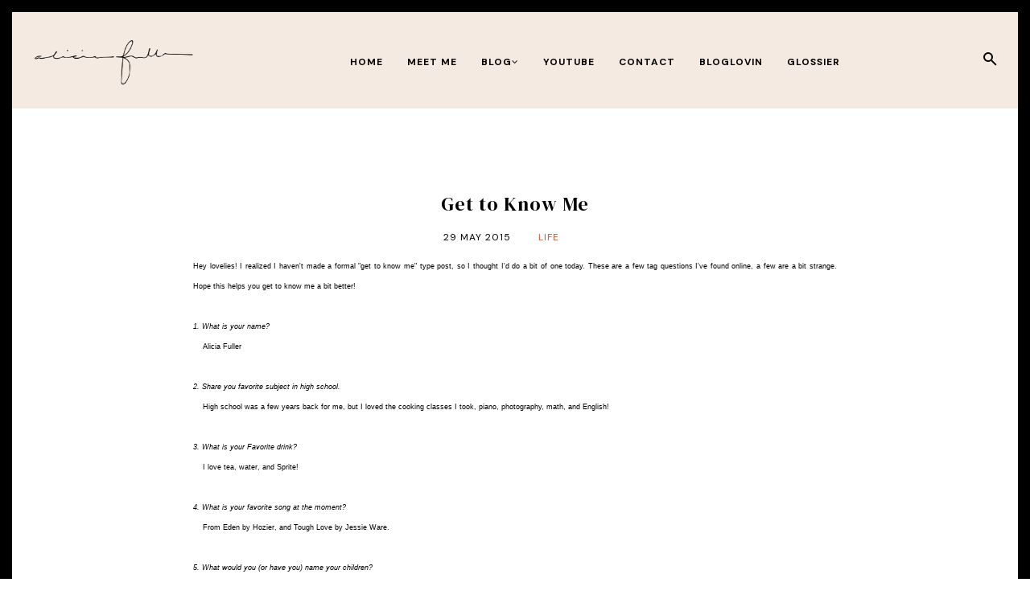

--- FILE ---
content_type: text/html; charset=UTF-8
request_url: https://www.aliciafuller.com/2015/05/get-to-know-me.html
body_size: 23692
content:
<!DOCTYPE html>
<html class='v2 no-js' dir='ltr' lang='en' xmlns='http://www.w3.org/1999/xhtml' xmlns:b='http://www.google.com/2005/gml/b' xmlns:data='http://www.google.com/2005/gml/data' xmlns:expr='http://www.google.com/2005/gml/expr' xmlns:og='http://ogp.me/ns#'>
<head>
<link href='https://www.blogger.com/static/v1/widgets/335934321-css_bundle_v2.css' rel='stylesheet' type='text/css'/>
<link href='//ajax.googleapis.com' rel='dns-prefetch'/>
<link href='//fonts.googleapis.com' rel='dns-prefetch'/>
<link href='//use.fontawesome.com' rel='dns-prefetch'/>
<link href='//cdnjs.cloudflare.com' rel='dns-prefetch'/>
<link href='https://fonts.googleapis.com/css?family=DM+Sans:400,700|DM+Serif+Display' rel='stylesheet'/>
<meta content='IE=edge,chrome=1' http-equiv='X-UA-Compatible'/>
<meta content='width=device-width,initial-scale=1.0,maximum-scale=1.0' name='viewport'/>
<meta content='text/html; charset=UTF-8' http-equiv='Content-Type'/>
<meta content='blogger' name='generator'/>
<link href='https://www.aliciafuller.com/favicon.ico' rel='icon' type='image/x-icon'/>
<link href='https://www.aliciafuller.com/2015/05/get-to-know-me.html' rel='canonical'/>
<link rel="alternate" type="application/atom+xml" title="Alicia Fuller - Atom" href="https://www.aliciafuller.com/feeds/posts/default" />
<link rel="alternate" type="application/rss+xml" title="Alicia Fuller - RSS" href="https://www.aliciafuller.com/feeds/posts/default?alt=rss" />
<link rel="service.post" type="application/atom+xml" title="Alicia Fuller - Atom" href="https://www.blogger.com/feeds/1148491497281060864/posts/default" />

<link rel="alternate" type="application/atom+xml" title="Alicia Fuller - Atom" href="https://www.aliciafuller.com/feeds/1858442017769573008/comments/default" />
<!--Can't find substitution for tag [blog.ieCssRetrofitLinks]-->
<link href='https://blogger.googleusercontent.com/img/b/R29vZ2xl/AVvXsEgm5QQwSteC3wyELiHg3FBDTQ-XPUGK2FxTiIR5GHhn_tGvTq5ElCGhtuD_A7dkSk78A-0R8CZ8ruR0LiM1gmQPo-7C8Ixvqrv5Xv_9Dz7jsK6VfSO8ZTlZ_qSMNKLAGlVncrK5dT6tk8M/s320/ivy.jpg' rel='image_src'/>
<meta content='https://www.aliciafuller.com/2015/05/get-to-know-me.html' property='og:url'/>
<meta content='Get to Know Me' property='og:title'/>
<meta content='Alicia Fuller is a Chicago-based personal style, fashion, and beauty blog promoting self-love and individuality!' property='og:description'/>
<meta content='https://blogger.googleusercontent.com/img/b/R29vZ2xl/AVvXsEgm5QQwSteC3wyELiHg3FBDTQ-XPUGK2FxTiIR5GHhn_tGvTq5ElCGhtuD_A7dkSk78A-0R8CZ8ruR0LiM1gmQPo-7C8Ixvqrv5Xv_9Dz7jsK6VfSO8ZTlZ_qSMNKLAGlVncrK5dT6tk8M/w1200-h630-p-k-no-nu/ivy.jpg' property='og:image'/>
<!-- == Indexation == -->
<meta content='index,follow' name='robots'/>
<!-- Blog Title -->
<meta content='Get to Know Me: Alicia Fuller' property='og:title'/>
<title>Get to Know Me / Alicia Fuller</title>
<!-- Open Graph -->
<meta content='Get to Know Me' property='og:title'/>
<meta content='Alicia Fuller' property='og:site_name'/>
<meta content='blog' property='og:type'/>
<meta content='https://www.aliciafuller.com/2015/05/get-to-know-me.html' property='og:url'/>
<meta content='https://blogger.googleusercontent.com/img/b/R29vZ2xl/AVvXsEgm5QQwSteC3wyELiHg3FBDTQ-XPUGK2FxTiIR5GHhn_tGvTq5ElCGhtuD_A7dkSk78A-0R8CZ8ruR0LiM1gmQPo-7C8Ixvqrv5Xv_9Dz7jsK6VfSO8ZTlZ_qSMNKLAGlVncrK5dT6tk8M/s320/ivy.jpg' property='og:image'/>
<style id='page-skin-1' type='text/css'><!--
/*
-----------------------------------------------
Blogger Template
Name:     Ellie
Designer: Maira Gallardo
URL:      https://mairagstudio.com
Version:  1.0.0
----------------------------------------------- */
/* Variable definitions
====================
<Group description="Color Palette" selector="body">
<Variable name="primary" description="Primary Color" type="color" default="#000000"/>
<Variable name="secondary" description="Secondary Color" type="color" default="#f4eae2"/>
<Variable name="accent" description="Accent Color" type="color" default="#b75e42"/>
</Group>
<Group description="Blog Title" selector=".title-area h1">
<Variable name="header.font" description="Blog Title Font" type="font" default="32px DM Serif Display, serif"/>
<Variable name="header.color" description="Blog Title Color" type="color" default="#000000" />
</Group>
<Group description="Menu Font" selector=".nav-primary">
<Variable name="menu.font" description="Menu Font" type="font" default="12px DM Sans, sans-serif"/>
<Variable name="menu.color" description="Menu Font Color" type="color" default="#000000"/>
<Variable name="menu.hover" description="Menu Hover Color" type="color" default="#b75e42"/>
</Group>
<Group description="Post Title" selector=".post-title">
<Variable name="post.title.font" description="Post Title Font" type="font" default="25px DM Serif Display, serif"/>
<Variable name="post.title.color" description="Post Title Color" type="color" default="#000000"/>
</Group>
<Group description="Body Copy" selector="body">
<Variable name="body.font" description="Font" type="font" default="14px DM Sans, sans-serif"/>
</Group>
<Group description="Links" selector="body">
<Variable name="link.color" description="Link Color" type="color" default="#b75e42"/>
<Variable name="link.visited" description="Visited Color" type="color" default="#000000"/>
<Variable name="link.hover" description="Hover Color" type="color" default="#999999"/>
</Group>
<Group description="Gadgets" selector="h2">
<Variable name="gadget.font" description="Gadget Title Font" type="font" default="18px DM Sans, sans-serif"/>
<Variable name="gadget.color" description="Gadget Title Color" type="color" default="#000000"/>
</Group>
<Variable name="startSide" description="Side where text starts in blog language" type="automatic" default="left"/>
<Variable name="endSide" description="Side where text ends in blog language" type="automatic" default="right"/>
*/------------------------------------------------------*/
/*--------------------------------------------------------------
# Normalize
--------------------------------------------------------------*/
/*! normalize.css v8.0.1 | MIT License | github.com/necolas/normalize.css */
/* Document
========================================================================== */
/**
* 1. Correct the line height in all browsers.
* 2. Prevent adjustments of font size after orientation changes in iOS.
*/
html {
line-height: 1.15;
/* 1 */
-webkit-text-size-adjust: 100%;
/* 2 */
}
/* Sections
========================================================================== */
/**
* Remove the margin in all browsers.
*/
body {
margin: 0;
}
/**
* Render the `main` element consistently in IE.
*/
main {
display: block;
}
/**
* Correct the font size and margin on `h1` elements within `section` and
* `article` contexts in Chrome, Firefox, and Safari.
*/
h1 {
font-size: 2em;
margin: 0.67em 0;
}
/* Grouping content
========================================================================== */
/**
* 1. Add the correct box sizing in Firefox.
* 2. Show the overflow in Edge and IE.
*/
hr {
box-sizing: content-box;
/* 1 */
height: 0;
/* 1 */
overflow: visible;
/* 2 */
}
/**
* 1. Correct the inheritance and scaling of font size in all browsers.
* 2. Correct the odd `em` font sizing in all browsers.
*/
pre {
font-family: monospace, monospace;
/* 1 */
font-size: 1em;
/* 2 */
}
/* Text-level semantics
========================================================================== */
/**
* Remove the gray background on active links in IE 10.
*/
a {
background-color: transparent;
}
/**
* 1. Remove the bottom border in Chrome 57-
* 2. Add the correct text decoration in Chrome, Edge, IE, Opera, and Safari.
*/
abbr[title] {
border-bottom: none;
/* 1 */
text-decoration: underline;
/* 2 */
text-decoration: underline dotted;
/* 2 */
}
/**
* Add the correct font weight in Chrome, Edge, and Safari.
*/
b,
strong {
font-weight: bolder;
}
/**
* 1. Correct the inheritance and scaling of font size in all browsers.
* 2. Correct the odd `em` font sizing in all browsers.
*/
code,
kbd,
samp {
font-family: monospace, monospace;
/* 1 */
font-size: 1em;
/* 2 */
}
/**
* Add the correct font size in all browsers.
*/
small {
font-size: 80%;
}
/**
* Prevent `sub` and `sup` elements from affecting the line height in
* all browsers.
*/
sub,
sup {
font-size: 75%;
line-height: 0;
position: relative;
vertical-align: baseline;
}
sub {
bottom: -0.25em;
}
sup {
top: -0.5em;
}
/* Embedded content
========================================================================== */
/**
* Remove the border on images inside links in IE 10.
*/
img {
border-style: none;
}
/* Forms
========================================================================== */
/**
* 1. Change the font styles in all browsers.
* 2. Remove the margin in Firefox and Safari.
*/
button,
input,
optgroup,
select,
textarea {
font-family: inherit;
/* 1 */
font-size: 100%;
/* 1 */
line-height: 1.15;
/* 1 */
margin: 0;
/* 2 */
}
/**
* Show the overflow in IE.
* 1. Show the overflow in Edge.
*/
button,
input {
/* 1 */
overflow: visible;
}
/**
* Remove the inheritance of text transform in Edge, Firefox, and IE.
* 1. Remove the inheritance of text transform in Firefox.
*/
button,
select {
/* 1 */
text-transform: none;
}
/**
* Correct the inability to style clickable types in iOS and Safari.
*/
button,
[type="button"],
[type="reset"],
[type="submit"] {
-webkit-appearance: button;
}
/**
* Remove the inner border and padding in Firefox.
*/
button::-moz-focus-inner,
[type="button"]::-moz-focus-inner,
[type="reset"]::-moz-focus-inner,
[type="submit"]::-moz-focus-inner {
border-style: none;
padding: 0;
}
/**
* Restore the focus styles unset by the previous rule.
*/
button:-moz-focusring,
[type="button"]:-moz-focusring,
[type="reset"]:-moz-focusring,
[type="submit"]:-moz-focusring {
outline: 1px dotted ButtonText;
}
/**
* Correct the padding in Firefox.
*/
fieldset {
padding: 0.35em 0.75em 0.625em;
}
/**
* 1. Correct the text wrapping in Edge and IE.
* 2. Correct the color inheritance from `fieldset` elements in IE.
* 3. Remove the padding so developers are not caught out when they zero out
*    `fieldset` elements in all browsers.
*/
legend {
box-sizing: border-box;
/* 1 */
color: inherit;
/* 2 */
display: table;
/* 1 */
max-width: 100%;
/* 1 */
padding: 0;
/* 3 */
white-space: normal;
/* 1 */
}
/**
* Add the correct vertical alignment in Chrome, Firefox, and Opera.
*/
progress {
vertical-align: baseline;
}
/**
* Remove the default vertical scrollbar in IE 10+.
*/
textarea {
overflow: auto;
}
/**
* 1. Add the correct box sizing in IE 10.
* 2. Remove the padding in IE 10.
*/
[type="checkbox"],
[type="radio"] {
box-sizing: border-box;
/* 1 */
padding: 0;
/* 2 */
}
/**
* Correct the cursor style of increment and decrement buttons in Chrome.
*/
[type="number"]::-webkit-inner-spin-button,
[type="number"]::-webkit-outer-spin-button {
height: auto;
}
/**
* 1. Correct the odd appearance in Chrome and Safari.
* 2. Correct the outline style in Safari.
*/
[type="search"] {
-webkit-appearance: textfield;
/* 1 */
outline-offset: -2px;
/* 2 */
}
/**
* Remove the inner padding in Chrome and Safari on macOS.
*/
[type="search"]::-webkit-search-decoration {
-webkit-appearance: none;
}
/**
* 1. Correct the inability to style clickable types in iOS and Safari.
* 2. Change font properties to `inherit` in Safari.
*/
::-webkit-file-upload-button {
-webkit-appearance: button;
/* 1 */
font: inherit;
/* 2 */
}
/* Interactive
========================================================================== */
/*
* Add the correct display in Edge, IE 10+, and Firefox.
*/
details {
display: block;
}
/*
* Add the correct display in all browsers.
*/
summary {
display: list-item;
}
/* Misc
========================================================================== */
/**
* Add the correct display in IE 10+.
*/
template {
display: none;
}
/**
* Add the correct display in IE 10.
*/
[hidden] {
display: none;
}
/*------------------------------------------------------------------------------
# Elements
----------------------------------------------------------------------------- */
/* Defaults
------------------------------------------ */
body {
background: #ffffff;
color: #000000;
font: 14px DM Sans, sans-serif;
font-weight: 400;
line-height: 1.8;
-webkit-font-smoothing: antialiased;
-moz-osx-font-smoothing: grayscale;
}
#navbar,
#Attribution1,
.post-icons,
.post-timestamp,
.feed-links {
display: none;
}
a,
button,
input:focus,
input[type="button"],
input[type="reset"],
input[type="submit"],
textarea:focus,
.button {
-webkit-transition: all 0.4s ease-in-out;
-moz-transition: all 0.4s ease-in-out;
-ms-transition: all 0.4s ease-in-out;
-o-transition: all 0.4s ease-in-out;
transition: all 0.4s ease-in-out;
}
::-moz-selection,
::selection {
color: #b75e42;
}
a,
.status-msg-wrap a {
color: #b75e42;
text-decoration: none;
}
a:hover {
color: #999999;
text-decoration: none;
}
a:visited {
color: #000000;
text-decoration: none;
}
p {
margin: 0 0 20px;
padding: 0;
}
b,
strong {
font-weight: 700;
}
code {
font-family: Courier, monospace;
margin: 20px 0;
color: #000000;
font-size: 12px;
}
.highlight {
background: #f4eae2;
color: #000000;
padding: 0 5px;
}
.section,
.widget {
margin: 0;
}
/* Blockquote
--------------------------------------------- */
blockquote,
cite {
font-style: normal;
}
blockquote {
font-size: 20px;
margin: 30px auto;
padding: 0 0 0 15px;
border-left: 2px solid #b75e42;
}
blockquote p {
margin: 0;
}
blockquote cite {
text-transform: uppercase;
letter-spacing: 1px;
font-size: 12px;
display: block;
margin-top: 15px;
}
/* Headings
--------------------------------------------- */
h1,
h2,
h4 {
line-height: 1.6;
margin: 0 0 16px;
font: 32px DM Serif Display, serif;
letter-spacing: 1px;
}
h3,
h5,
h6 {
line-height: 1.6;
margin: 0 0 16px;
letter-spacing: 1px;
font-weight: 700;
}
h1,
h2,
h4,
h5,
h6 {
color: #000000;
}
h3 {
color: #b75e42;
}
h1 {
font-size: 35px
}
h2 {
font-size: 30px
}
h3 {
font-size: 25px
}
h4 {
font-size: 22px
}
h5 {
font-size: 20px;
text-transform: uppercase;
}
h6 {
font-size: 18px;
text-transform: uppercase;
}
/* Objects
--------------------------------------------- */
embed,
iframe,
img,
object,
video {
max-width: 100%;
}
img {
height: auto;
}
img:hover {
opacity: 0.7;
transition: opacity .5s;
}
/* Tables
--------------------------------------------- */
table {
border-collapse: collapse;
border-spacing: 0;
line-height: 2;
margin-bottom: 40px;
width: 100%;
}
td,
th {
text-align: left;
padding: 10px;
}
td {
padding: 10px;
}
th {
text-transform: uppercase;
letter-spacing: 1px;
font-weight: normal;
}
/*------------------------------------------------------------------------------
# Forms
----------------------------------------------------------------------------- */
input,
select,
textarea {
background: #b75e42;
border: 2px solid #b75e42;
font: 12px DM Sans, sans-serif;
font-weight: 700;
color: #000000;
padding: 10px 15px;
width: calc(100% - 35px);
}
input:focus,
textarea:focus {
border: 2px solid #f4eae2;
outline: 0;
}
input[type="checkbox"],
input[type="image"],
input[type="radio"] {
width: auto;
}
::-moz-placeholder {
color: #f4eae2;
opacity: 1;
letter-spacing: 1px;
font: 12px DM Sans, sans-serif;
font-weight: 700;
}
::-webkit-input-placeholder {
color: #f4eae2;
opacity: 1;
letter-spacing: 1px;
font: 12px DM Sans, sans-serif;
font-weight: 700;
}
[placeholder]:focus::-webkit-input-placeholder {
transition: opacity .5s .5s ease;
opacity: 0;
}
[placeholder]:focus::-moz-placeholder {
transition: opacity .5s .5s ease;
opacity: 0;
}
input:-webkit-autofill {
-webkit-box-shadow: 0 0 0 1000px #fff inset;
}
button,
input[type="button"],
input[type="reset"],
input[type="submit"],
.button {
background: #000000;
border: 2px solid #000000;
color: #f4eae2;
cursor: pointer;
padding: 10px 16px;
font: 12px DM Sans, sans-serif;
font-weight: 700;
letter-spacing: 1px;
}
button:hover,
input:hover[type="button"],
input:hover[type="reset"],
input:hover[type="submit"],
.button:hover {
background: transparent;
border: 2px solid #000000;
color: #000000;
}
/*--------------------------------------------------------------------------------
# Structure and Layout
------------------------------------------------------------------------------- */
/* Site Containers
--------------------------------------------- */
.site-container {
border: 15px solid #000000;
}
.site-inner,
.wrap {
max-width: 1200px;
margin: 0 auto;
}
.site-inner {
clear: both;
}
.color-block {
background: #f4eae2;
padding: 0 0 30px;
margin-bottom: 100px;
}
/* Column widths and positions
--------------------------------------------- */
.content-sidebar-wrap {
margin-bottom: 50px;
max-width: 100%;
}
.content {
width: 100%;
}
.item .content,
.static_page .content {
width: 66.667%;
margin: 0 auto;
}
.menu.section,
.main.section,
.footer.section {
margin: 0;
}
/* Column Classes
--------------------------------------------- */
.one-half {
width: 48%;
}
.one-third {
width: 31%;
}
.one-fourth {
width: 23%;
}
/*-----------------------------------------------------------------------------
# Site Header
---------------------------------------------------------------------------- */
.nav-header {
padding: 35px 0 0;
}
.site-header {
width: 30%;
}
/* Title Area
--------------------------------------------- */
.header.section {
margin: 0 auto;
}
.title-area h1 {
margin: 0;
}
h1 a,
.site-title a {
line-height: 1.2;
font: 32px DM Serif Display, serif;
color: #000000;
letter-spacing: 1px;
text-align: center;
margin: 0;
}
.site-title a,
.site-title a:hover {
color: #000000;
}
#Header1_headerimg {
max-width: 100%;
width: 200px;
height: auto;
margin: 0;
}
header .description {
font: 12px DM Sans, sans-serif;
text-transform: uppercase;
letter-spacing: 1px;
}
header .widget {
margin: 0;
}
/*--------------------------------------------------------------------------------
# Site Navigation
------------------------------------------------------------------------------- */
.nav-primary {
text-transform: uppercase;
position: relative;
width: 65%;
}
.menu-display {
display: block !important;
line-height: 1;
}
.menu-display>ul {
line-height: 1;
}
.menu-display>ul>li {
display: inline-block;
position: relative;
padding: 0 15px;
}
.menu-display a {
font: 12px DM Sans, sans-serif;
letter-spacing: 1px;
color: #000000;
font-weight: 700;
}
.menu-display a:hover,
.menu-display .sub-menu a:hover {
color: #b75e42;
}
.menu-display ul>li>.sub-menu {
background: #f4eae2;
position: absolute;
left: -9999px;
top: 100%;
opacity: 0;
-webkit-transition: opacity .4s ease-in-out;
-moz-transition: opacity .4s ease-in-out;
-ms-transition: opacity .4s ease-in-out;
-o-transition: opacity .4s ease-in-out;
transition: opacity .4s ease-in-out;
z-index: 999;
text-align: left;
margin-left: -15px;
padding: 15px;
width: 200px;
}
.menu-display .has-children:hover .sub-menu {
left: auto;
opacity: 1;
}
.menu-display li ul li {
display: block;
padding: 15px 0 0;
text-align: left;
}
.menu-display li ul li a {
z-index: 9999;
}
.slicknav_menu {
display: none;
}
/* Search Box
-----------------------------------------------*/
.icon-search {
display: inline-block;
position: relative;
width: 20px;
height: 20px;
cursor: pointer;
}
.icon-search::before {
content: '';
display: inline-block;
width: 10%;
height: 40%;
background: #000000;
position: absolute;
left: 74%;
top: 75%;
-webkit-transform: translate(-50%, -50%) rotate(-45deg);
transform: translate(-50%, -50%) rotate(-45deg);
-webkit-transition: all 0.5s;
transition: all 0.5s;
}
.icon-search.close::before {
height: 80%;
left: 50%;
top: 50%;
}
.icon-search::after {
content: '';
display: inline-block;
position: absolute;
width: 40%;
height: 40%;
border: 2px solid #000000;
border-radius: 50%;
top: 40%;
left: 40%;
-webkit-transform: translate(-50%, -50%) rotate(0deg);
transform: translate(-50%, -50%) rotate(0deg);
-webkit-transition: all 0.5s;
transition: all 0.5s;
}
.icon-search.close::after {
border-width: 1px;
border-radius: 0px;
width: 0px;
height: 70%;
left: 50%;
top: 50%;
-webkit-transform: translate(-50%, -50%) rotate(45deg);
transform: translate(-50%, -50%) rotate(45deg);
}
.search-form {
margin-top: -85px;
width: 100%;
background: #b75e42;
padding: 30px 0;
text-align: center;
transition: all .5s ease;
}
.search-form.go {
margin-top: 0;
}
.search-form input {
background: transparent;
width: 75%;
text-transform: uppercase;
font-size: 16px;
border: none;
padding: 0;
}
input:focus:-ms-input-placeholder {
color: transparent;
}
.search-form button {
border: none;
font-family: FontAwesome;
background: transparent;
color: #f4eae2;
font-size: 12px;
padding: 0;
}
.search-form button:hover {
color: #000000;
border: none;
outline: 0;
}
/* Carousel
-------------------------------------------------------*/
.featured-posts {
max-width: 1200px;
margin: 50px auto;
}
#main-slider {
width: 80%;
margin: 0 auto;
}
#main-slider .item {
position: relative;
}
.slide-wrap {
position: relative;
}
.slide-container a h2 {
color: #f4eae2;
text-align: left;
width: 70%;
}
.slide-container h2 {
color: #000000;
margin: 15px 0;
}
.slide-container hr {
height: 120px;
border: none;
border-left: 1px solid #b75e42;
width: 1px;
margin: 15px auto;
}
.slide-container a.more-link {
text-transform: uppercase;
font: 12px DM Sans, sans-serif;
font-weight: 700;
font-size: 14px;
}
#main-slider .owl-theme .owl-dots {
text-align: center;
position: relative;
margin-top: 30px;
}
.owl-theme .owl-dots span {
width: 8px;
height: 8px;
border: 2px solid #b75e42;
border-radius: 100%;
margin-right: 10px;
display: inline-block;
vertical-align: middle;
transition: all .3s ease-in-out;
}
.owl-theme .owl-dot {
display: inline-block;
zoom: 1;
}
.owl-theme .owl-dot.active span,
.owl-theme .owl-dot:hover span {
background: #b75e42;
}
/* About
-------------------------------------------------------*/
.about-wrap,
.popular-wrap {
margin: 0 auto 100px;
background: #f4eae2;
padding: 50px;
}
.about .widget:first-child {
width: 20%;
}
.about .widget:nth-child(2) {
width: 25%;
}
.about .widget:last-child {
width: 45.2%;
}
.about #HTML502 .widget-content img {
max-width: 150px;
}
.about .caption {
display: none;
}
.about a {
font: 12px DM Sans, sans-serif;
text-transform: uppercase;
}
/*------------------------------------------------------------------------------
# Widgets
----------------------------------------------------------------------------- */
.widget {
word-wrap: break-word;
line-height: 1.8;
}
.widget ul {
padding: 0;
}
.widget ol>li {
list-style-position: inside;
list-style-type: decimal;
padding-left: 20px;
text-indent: 20px;
}
.widget li {
border: none;
margin: 0;
padding: 0;
}
/* Popular Posts
-----------------------------------------------------*/
.popular-wrap {
text-align: center;
}
.PopularPosts ul {
counter-reset: popularcount;
margin: 0;
padding: 0;
}
.PopularPosts ul li {
width: 22%;
position: relative;
padding: 0;
list-style: none;
text-align: center;
}
.PopularPosts .item-thumbnail::after {
color: #b75e42;
content: counter(popularcount, decimal);
counter-increment: popularcount;
list-style-type: none;
position: absolute;
left: 5px;
top: -5px;
z-index: 4;
font: 25px DM Serif Display, serif;
font-size: 42px;
}
.PopularPosts .item-thumbnail a {
clip: auto;
display: block;
height: auto;
overflow: hidden;
}
.PopularPosts .item-thumbnail {
margin: 0px 10px 0px 0px !important;
position: relative;
}
.PopularPosts .item-thumbnail img {
position: relative;
padding-right: 0px !important;
height: auto;
width: 100%;
}
.PopularPosts .item-title {
font: 12px DM Sans, sans-serif;
font-weight: 700;
text-transform: uppercase;
line-height: 2;
padding: 0px 5px 10px;
}
.PopularPosts .item-title a {
color: #000;
text-decoration: none;
}
.PopularPosts .item-snippet {
display: none;
}
.PopularPosts .item-content {}
/* Social Icons
----------------------------------------------*/
#LinkList502 {
text-align: center;
}
#LinkList502 li {
padding: 0 10px;
display: inline-block;
}
#LinkList502 a {
color: #000000;
}
#LinkList502 a:hover {
color: #b75e42;
}
#LinkList502 .fa {
font-size: 16px;
}
/* Newsletter
----------------------------------------------*/
.newsletter-wrap {
margin: 100px auto;
}
.newsletter h2 {
font-size: 220px;
position: absolute;
top: 50%;
left: 50%;
transform: translate(-50%, -50%);
z-index: -1;
word-break: keep-all;
letter-spacing: 1px;
color: #f4eae2;
margin: 0;
}
.newsletter .HTML {
width: 70%;
margin: 0 auto;
text-align: center;
}
.newsletter form {
margin-top: 30px;
}
.mc-field-group {
width: 30%;
}
#mc_embed_signup form input {
text-transform: uppercase;
text-align: center;
}
#mc_embed_signup form input[type="submit"] {
margin: 0;
width: 100%;
}
/*Archives
----------------------------------------------- */
.archive-title h2 {
cursor: pointer;
margin-bottom: 0 !important;
}
.BlogArchive .archive-title h2::after {
content: '\f107';
font-family: FontAwesome;
position: absolute;
right: 0;
top: 3px;
font-size: 20px;
text-align: right;
}
.BlogArchive.collapse .archive-title h2::after {
content: '\f106';
font-family: FontAwesome;
}
.BlogArchive hr {
display: none;
}
.footer-widgets .archive ul li {
width: 100%;
font: 12px DM Sans, sans-serif;
text-transform: uppercase;
letter-spacing: 1px;
text-align: left !important;
margin: 5px 0 !important;
padding: 0;
}
/*--------------------------------------------------------------------------
Content Area
------------------------------------------------------------------------- */
/* Entry Meta
------------------------------------*/
.index #Date,
.archive #Date {
position: absolute;
top: 0;
left: 0;
}
.date_month {
display: block;
font-size: 11px;
font-weight: 700;
margin: 0 0 10px;
text-align: right;
}
.date_day {
font-weight: 700;
display: block;
font-size: 16px;
margin: 7px 0;
text-align: right;
}
.date_year {
font-weight: 700;
display: block;
font-size: 11px;
text-align: right;
}
.entry-meta {
font: 14px DM Sans, sans-serif;
font-size: 12px;
letter-spacing: 1px;
text-transform: uppercase;
}
.entry-meta ul {
text-align: center;
}
.widget .post-body ul {
padding: 0;
margin: 0;
}
.item .entry-meta ul {
margin: 15px auto;
}
.entry-meta ul li {
display: inline-block;
padding: 0 15px;
}
.index .post-labels,
.archive .post-labels {
position: absolute;
top: 90px;
left: -32px;
width: 110px;
}
.index .post-labels a,
.archive .post-labels a {
transform: rotate(-90deg);
display: block;
font: 12px DM Sans, sans-serif;
font-size: 11px;
font-weight: 700;
}
.post-labels a:not(:first-child) {
display: none;
}
/* Entry
-------------------------------*/
.index .post-outer,
.archive .post-outer {
margin: 0 0 100px;
width: 45%;
}
.index .post-wrap,
.archive .post-wrap {
width: 90%;
float: right;
}
.post-wrap .post-thumb {
width: 80%;
line-height: 0;
}
.post-wrap .post-thumb img {
width: 100%;
}
.post-wrap .index-content {
width: 100%;
}
.Blog>#blog-pager {
border: none;
}
h1.post-title {
margin-bottom: 15px;
font: 25px DM Serif Display, serif;
font-size: 1.5rem;
text-align: center;
color: #000000;
line-height: 1.6;
}
h2.post-title,
h2.post-title a {
font: 25px DM Serif Display, serif;
text-align: left;
color: #000000;
line-height: 1.6;
}
.post-content,
.byncomments {
margin: 0 auto;
text-align: justify;
}
.post-body img {
width: 100%;
height: auto;
}
.post-body ul li {
margin: 0 0 10px 20px;
list-style-type: disc;
}
.post-body ul li ul,
.post-body ol li ol {
padding-left: 16px !important;
}
.post-body ol>li {
padding-left: 0;
text-indent: 0;
}
a.more-link {
font: 12px DM Sans, sans-serif;
font-weight: 700;
padding: 25px 0;
color: #000000;
text-transform: uppercase;
}
a.more-link:hover {
color: #b75e42;
}
/* Share buttons
-------------------------------------*/
.share-post {
margin: 30px auto 15px;
text-align: center;
}
.share-post.bottom {
margin: 30px auto;
}
.share li {
display: inline-block;
padding: 0 12px !important;
}
.share li a {
color: #000000;
}
.share .fa {
font-size: 0.87rem;
}
.share .fa:hover {
color: #999999;
}
/* Related Posts
----------------------------------------------- */
.related-posts {
text-align: center;
}
.related-posts h6 {
margin-bottom: 30px;
}
.related-posts ul {
display: -webkit-box;
display: -ms-flexbox;
display: flex;
-webkit-box-orient: horizontal;
-webkit-box-direction: normal;
flex-direction: row;
flex-wrap: wrap;
-webkit-box-pack: justify;
-ms-flex-pack: justify;
justify-content: space-between;
-webkit-box-align: start;
-ms-flex-align: start;
align-items: flex-start;
}
.related-posts ul li {
list-style: none;
text-align: center;
}
.related-posts ul li img {
margin-bottom: 15px;
width: 100%;
height: auto !important;
}
.related-posts ul li img:hover {
opacity: 0.7;
}
.related-posts ul li a {
font: 12px DM Sans, sans-serif;
color: #000000;
font-weight: 700;
text-transform: uppercase;
}
/* Post footer
---------------------------------- */
.post-footer {
margin: 0 auto;
}
/* Comments
------------------------------------ */
.byncomments h4,
.byncomments h3 {
font-size: 20px;
text-transform: uppercase;
color: #000000;
}
.widget .byncomments ol>li {
text-indent: 0;
list-style-type: none;
list-style-position: initial;
}
.comments .comments-content .comment:first-child {
padding: 0;
}
.comments .comments-content .comment {
margin: 30px 0 0;
}
.comments .avatar-image-container {
margin: 0 15px 20px 0;
border-radius: 50%;
max-height: 50px;
width: 50px;
}
.comments .avatar-image-container img {
max-width: 50px;
}
.comments .comment-block {
margin: 0;
}
.comment-header {
text-transform: uppercase;
letter-spacing: 1px;
}
.comments .comments-content .user {
display: block;
}
.comments .comments-content .user a {
font-weight: 400;
color: #000000;
}
.comments .comments-content .icon.blog-author {
display: none;
}
.comments .comments-content .datetime {
margin: 0;
font-size: 12px;
}
body .comment-content {
margin: 30px 0;
}
.comment-actions {
font-size: 11px;
text-transform: uppercase;
letter-spacing: 1px;
}
.comments .comments-content .comment-replies {
margin: 15px 0 0 15px;
}
.comments .comments-content .comment-replies li:last-child {
border-bottom: 1px solid #000000;
}
.thread-toggle,
.comments .continue a {
font-size: 11px;
text-transform: uppercase;
font-weight: 400;
}
/* Status Message
------------------------------*/
.status-msg-wrap {
width: 100%;
margin: 0 auto 100px;
text-align: center;
}
.status-msg-body {
padding: 0 0 15px;
font-size: 30px;
position: relative;
}
.status-msg-hidden {
visibility: visible;
padding: 0;
}
.status-msg-bg {
background-color: transparent;
}
/*-----------------------------------------------
Posts Navigation
---------------------------------------------- */
#blog-pager {
margin-bottom: 100px;
}
.pagination-previous,
.pagination-next {
width: 50%;
margin-top: 75px;
}
.pagination-previous .prev,
.pagination-next .next {
font-size: 12px;
}
.blog-pager-newer-link,
.blog-pager-older-link {
font: 25px DM Serif Display, serif;
color: #b75e42;
letter-spacing: 1px;
}
.blog-pager-newer-link {
margin-right: 30px;
}
/*------------------------------------------------------
SITE FOOTER
------------------------------------------------------*/
.footer-widgets {
background: #f4eae2;
padding: 50px 0;
}
.footer-widgets .widget {
width: 30%
}
.footer-widgets .widget h2 {
font: 12px DM Sans, sans-serif;
font-size: 20px;
font-weight: 700;
}
.footer-widgets .widget li {
list-style-type: none;
display: inline-block;
}
.footer-widgets .widget#LinkList503 ul {
text-align: right;
}
.footer-widgets .widget#LinkList503 li a {
font: 12px DM Sans, sans-serif;
font-weight: 700;
color: #000000;
text-transform: uppercase;
padding-left: 15px;
}
.site-footer {
max-width: 1200px;
margin: 25px auto;
font: 12px DM Sans, sans-serif;
letter-spacing: 1px;
text-transform: uppercase;
}
.site-credits {
text-align: center;
}
.site-credits a {
color: #000000;
}
a.back-to-top {
position: fixed;
bottom: 35px;
right: 30px;
color: #000000;
font-size: 30px;
display: none;
margin: 0;
line-height: 1;
}
/*-----------------------------------------------
MEDIA QUERIES
------------------------------------------------*/
@media screen and (max-width: 1024px) {
.nav-header>.wrap,
.site-inner,
.newsletter-wrap>.wrap,
.site-footer {
padding: 0 30px;
}
.slide-container h2 {
font-size: 22px;
}
.footer-widgets {
padding: 50px 30px;
}
}
@media screen and (max-width: 900px) {
.nav-primary {
display: none;
}
.site-header {
width: auto;
}
#Header1_headerimg {
margin: 0;
}
.slide-container h2 {
font-size: 20px;
}
.index .post-outer,
.archive .post-outer {
margin: 0 0 50px;
}
.index .post-wrap,
.archive .post-wrap {
width: 85%;
}
h2.post-title,
h2.post-title a {
font-size: 20px;
}
.about .widget:first-child,
.about .widget:nth-child(2) {
width: 48%;
}
.about .widget:last-child {
width: 100%;
margin-top: 30px;
}
.newsletter h2 {
font-size: 120px;
top: 0;
}
#mc_embed_signup form input {
margin: 0 0 20px;
}
.footer-widgets .footer,
#mc_embed_signup_scroll {
-webkit-box-orient: vertical;
-webkit-box-direction: normal;
-ms-flex-direction: column;
flex-direction: column;
}
.footer-widgets .widget,
.mc-field-group {
width: 100%;
}
.footer-widgets .widget {
margin-bottom: 50px;
}
.footer-widgets .widget:first-child {
width: 50%;
}
.footer-widgets .widget#LinkList503 ul {
text-align: center;
}
.entry-meta ul li {
margin-bottom: 16px;
}
.item .color-block {
padding: 0 0 30px;
}
.item .content,
.static_page .content {
width: 100%;
}
/* Responsive menu
-----------------------------------*/
.slicknav_menu {
background: #f4eae2;
text-align: center;
display: block;
}
.slicknav_menu h2,
.slicknav_arrow {
display: none;
}
.slicknav_btn {
cursor: pointer;
}
.slicknav_menu .slicknav_menutxt {
display: none;
}
.slicknav_btn.slicknav_open .slicknav_menutxt {
z-index: 999;
}
.slicknav_icon {
position: relative;
display: block;
width: 20px;
cursor: pointer;
}
.slicknav_icon:hover span {
background: #000000;
}
.slicknav_icon>span {
position: absolute;
display: block;
width: 100%;
height: 2px;
border-radius: 0;
background-color: #000000;
}
.slicknav_icon>span:nth-child(2) {
top: -6px;
}
.slicknav_icon>span:nth-child(3) {
top: 6px;
}
.slicknav_nav {
background: #f4eae2;
position: absolute;
top: 230px;
left: 15px;
z-index: 999;
width: calc(100% - 90px);
height: auto;
overflow: hidden;
padding: 30px;
letter-spacing: 1px;
}
.slicknav_nav ul {
padding: 0;
margin: 0 auto;
text-align: left;
position: relative;
}
.slicknav_nav li {
display: block;
padding-bottom: 30px;
}
.slicknav_nav li a {
font: 12px DM Sans, sans-serif;
color: #000000;
font-weight: 700;
text-transform: uppercase;
font-size: 16px;
}
.slicknav_nav li>ul>li {
padding-left: 30px;
}
.slicknav_nav ul ul {
padding: 30px 0 0;
}
.slicknav_nav #formsearch {
display: block;
}
}
@media screen and (max-width: 767px) {
.one-half,
.one-third,
#main-slider,
.index .post-outer,
.archive .post-outer,
.about .widget:first-child,
.about .widget:nth-child(2),
.about .widget:last-child,
.PopularPosts ul li,
.newsletter .HTML,
.footer-widgets .widget:first-child {
width: 100%;
}
.one-half,
.one-third {
margin-bottom: 30px;
}
.featured-posts {
padding: 50px 30px 0;
}
.about-wrap {
padding: 30px;
}
.about .widget:first-child,
.about .widget:nth-child(2) {
margin-bottom: 30px;
}
.PopularPosts ul {
-webkit-box-orient: vertical;
-webkit-box-direction: normal;
-ms-flex-direction: column;
flex-direction: column;
}
.newsletter h2 {
font-size: 72px;
}
.footer-widgets .widget:first-child {
text-align: center;
}
.footer-widgets .widget h2 {
font-size: 16px;
}
.BlogArchive .archive-title h2::after {
position: unset;
margin-left: 15px;
}
body .archive ul li {
text-align: center !important;
}
.site-credits {
line-height: 1.8;
}
.related-posts ul li {
margin: 0 0 2rem;
}
.pagination-next,
.pagination-previous {
width: 100%;
border-right: none;
padding: 0;
}
.pagination-previous {
padding-top: 30px;
}
}
}

--></style>
<style id='template-skin-1' type='text/css'><!--
#layout{
min-width: 0;
max-width:1200px;
width:1200px;
}
#layout .site-inner {
margin: 0 auto;
}
#layout .header-wrapper {
min-width: 100%;
width: 100%;
}
#layout .content,
#layout .main-wrapper{
padding:0;
}
#layout .region-inner {
min-width: 0;
width: auto;
}
body#layout div.section{
border:none;
padding:10px 0;
background:#ccc;
}
body#layout .section h4{
text-transform:uppercase;
color:#ffffff;
padding:0 0 15px;
}
body#layout .draggable-widget .widget-wrap3,
body#layout div.layout-widget-description,
body#layout .widget-content a{
color:#000000;
}
body#layout .add_widget{
border:none;
}
body#layout .add_widget a{
text-transform:uppercase;
}
body#layout .widget-content{
border:none;
}
#layout .column-center-outer,
#layout .column-right-outer {
padding:20px 20px 0;
margin-bottom:30px;
overflow:hidden;
}
--></style>
<style>
.flex {
	display: -webkit-box;
	display: -ms-flexbox;
	display: flex;
	-webkit-box-orient: horizontal;
	-webkit-box-direction: normal;
	-ms-flex-direction: row;
	flex-direction: row;
	-ms-flex-wrap: wrap;
	flex-wrap: wrap;
	-webkit-box-pack: start;
	-ms-flex-pack: start;
	justify-content: flex-start;
	-webkit-box-align: start;
	-ms-flex-align: start;
	align-items: flex-start;
}

.end {
	-webkit-box-pack: end;
	-ms-flex-pack: end;
	justify-content: flex-end;
}

.space {
	-webkit-box-pack: justify;
	-ms-flex-pack: justify;
	justify-content: space-between;
}

.centered {
	-webkit-box-pack: center;
	-ms-flex-pack: center;
	justify-content: center;
}

.flex.center {
	-webkit-box-align: center;
	-ms-flex-align: center;
	align-items: center;
}

.hidden {
	display: none;
}
  body.archive {
display: block !important
}

</style>
<script src='https://ajax.googleapis.com/ajax/libs/jquery/2.2.4/jquery.min.js'></script>
<script src='https://cdnjs.cloudflare.com/ajax/libs/SlickNav/1.0.10/jquery.slicknav.min.js'></script>
<script src='https://use.fontawesome.com/34f76dd3e3.js'></script>
<script src='https://cdnjs.cloudflare.com/ajax/libs/OwlCarousel2/2.2.1/owl.carousel.min.js'></script>
<link href='https://cdnjs.cloudflare.com/ajax/libs/OwlCarousel2/2.2.1/assets/owl.carousel.min.css' rel='stylesheet'/>
<script src='https://cdnjs.cloudflare.com/ajax/libs/jquery.matchHeight/0.7.2/jquery.matchHeight-min.js'></script>
<!-- == NO FOUC == -->
<script type='text/javascript'>
    $('html').addClass('hidden');
    $(document).ready(function() { 
      $('html').removeClass('hidden');  
     });  
</script>
<!-- == SLIDER == -->
<script type='text/javascript'>
//<![CDATA[
var showpostthumbnails_gal = true;
var showpostsummary_gal = true;
var random_posts = false;
var numchars_gal = 0;
var numposts_gal = 3;

function showgalleryposts( json ) {
	var numPosts = json.feed.openSearch$totalResults.$t;
	var indexPosts = new Array();
	document.write( '<div id="main-slider"><div class="owl-carousel owl-theme">' );
	for ( var i = 0; i < numPosts; ++i ) {
		indexPosts[ i ] = i
	}
	if ( random_posts == true ) {
		indexPosts.sort( function() {
			return 0.5 - Math.random()
		} )
	}
	if ( numposts_gal > numPosts ) {
		numposts_gal = numPosts
	}
	
	for ( i = 0; i < numposts_gal; ++i ) {
		var entry_gal = json.feed.entry[ indexPosts[ i ] ];
		var posttitle_gal = entry_gal.title.$t;
		var postdate = entry_gal.published.$t;
		var year = postdate.substring(0,4);
        var nmonth = postdate.substring(5,7);
        var date = postdate.substring(8,10);
		if(nmonth=="01"){var month="Jan"}else if(nmonth=="02"){var month="Feb"}else if(nmonth=="03"){var month="Mar"}else if(nmonth=="04"){var month="Apr"}else if(nmonth=="05"){var month="May"}else if(nmonth=="06"){var month="Jun"}else if(nmonth=="07"){var month="Jul"}else if(nmonth=="08"){var month="Aug"}else if(nmonth=="09"){var month="Sep"}else if(nmonth=="10"){var month="Oct"}else if(nmonth=="11"){var month="Nov"}else if(nmonth=="12"){var month="Dec"}
		for ( var k = 0; k < entry_gal.link.length; k++ ) {
			if ( entry_gal.link[ k ].rel == 'alternate' ) {
				posturl_gal = entry_gal.link[ k ].href;
				break
			}
		}
		if ( "content" in entry_gal ) {
			var postcontent_gal = entry_gal.content.$t
		}
		s = postcontent_gal;
		a = s.indexOf( "<img" );
		b = s.indexOf( "src=\"", a );
		c = s.indexOf( "\"", b + 5 );
		d = s.substr( b + 5, c - b - 5 );
		if ( ( a != -1 ) && ( b != -1 ) && ( c != -1 ) && ( d != "" ) ) {
			var thumburl_gal = d
		} else var thumburl_gal = '';
		document.write( '<div class="item"><div class="slide-wrap"><a href="' + posturl_gal +
			'"><img class="slide-image" src="' + thumburl_gal +
			'"/></a></div><div class="slide-wrap"><div class="slide-container flex center space">' );
		document.write( '<h2><a href="' + posturl_gal +
			'">' );
		document.write( posttitle_gal + '</a></h2>' );
		var re = /<\S[^>]*>/g;
		postcontent_gal = postcontent_gal.replace( re, "" );
		if ( showpostsummary_gal == true ) {
			if ( postcontent_gal.length < numchars_gal ) {
				document.write( postcontent_gal );
				document.write( '' )
			} else {
				postcontent_gal = postcontent_gal.substring( 0, numchars_gal );
				var quoteEnd_gal = postcontent_gal.lastIndexOf( " " );
				postcontent_gal = postcontent_gal.substring( 0, quoteEnd_gal );
				document.write( '' );
				document.write( postcontent_gal + '' );
				document.write( '<div class="more"><a class="more-link" href="' + posturl_gal +
			'">Read Post &#8594;</a></div>' )
			}
			document.write(
				'</div>'
			)
		}
		document.write( '</div>' );
		document.write( '</div>' )
	}
	document.write( '</div></div>' )
}
//]]>
</script>
<script>
//<![CDATA[
jQuery(function($) {
	$('#main-slider .owl-carousel').owlCarousel({
    loop: true,
    margin: 0,
    responsiveClass: true,
	dots: false,
	nav: false,
	dotsSpeed: 1000,
	autoplay: true,
    autoplayTimeout: 3000,
    autoplayHoverPause: true,
	responsive:{
        0:{
            items: 1,
        },
        767:{
            items: 1,
        },
		1000:{
            items: 1,
        }

    }
});
});
//]]>
</script>
<!-- == CONDITIONALS == -->
<!-- == Single Posts == -->
<script type='text/javascript'> 
//<![CDATA[ 
jQuery(function( $ ){   
    var newerLink = $('a.newer-link'); 
    var olderLink = $('a.older-link'); 
    $.get(newerLink.attr('href'), function (data) { 
     newerLink.html('<span>'+$(data).find('.post h1.post-title').text()+'</span>');    
    },"html"); 
    $.get(olderLink.attr('href'), function (data2) { 
     olderLink.html('<span>'+$(data2).find('.post h1.post-title').text()+'</span>');    
    },"html"); 
});
//]]> 
</script>
<!-- == 404 == -->
<!-- == END CONDITIONALS == -->
<!-- == GLOBAL JS == -->
<script type='text/javascript'>
//<![CDATA[
jQuery(function( $ ){
$('.separator,.separator a').css('margin-left', '').css('margin-right', '').css('margin-bottom', '').css('margin-top', '15px');
$('.post-content a,.post-content img').css('margin-left', '').css('margin-right', '').css('margin-bottom', '');
$('#main-slider div img',$(this)).each(function(){var src=$(this).attr("src").replace(/\/s[0-9]+/g,'/w1200-h800-c');$(this).attr("src",src)});
$('#main-slider div img',$(this)).each(function(){var src=$(this).attr("src").replace('/w200-h133','/w1200-h800-c');$(this).attr("src",src)});
$('#main-slider div img',$(this)).each(function(){var src=$(this).attr("src").replace('/w133-h200','/w1200-h800-c');$(this).attr("src",src)});
$('.popular img',$(this)).each(function(){var src=$(this).attr("src").replace('w72-h72-p-k-no-nu','w500-c');$(this).attr("src",src)});
$('.post-body img').attr('src', function(i, src) {return src.replace( 'w200-h133', 'w800' );});
$('.post-body img').attr('src', function(i, src) {return src.replace( 'w133-h200', 'w800' );});
$('.post-body img').attr('src', function(i, src) {return src.replace( 's200', 'w800' );});
$('.post-body img').attr('src', function(i, src) {return src.replace( 's320', 'w800' );});
$('.post-body img').attr('src', function(i, src) {return src.replace( 's400', 'w800' );});
$('.post-body img').attr('src', function(i, src) {return src.replace( 's640', 'w800' );});
$('.post-body img').attr('src', function(i, src) {return src.replace( 's1600', 'w800' );});
$('.avatar-image-container img').attr('src', function(i, src) {return src.replace( 's35-c', 's50-c' );});
$('.nav li:has(ul)').addClass('has-children');
$('blockquote').wrapInner('<p></p>');
	if ( $( window ).width() < 900 ) {
$('.nav-header > .wrap').addClass('space');
$('.nav-header > .wrap').removeClass('centered');
	} 
$('.about-wrap').insertAfter('.post-outer:nth-child(4)');
});

jQuery(function($) {
	$('.post-outer').matchHeight();
});

$(document).ready(function () {
    $('#btn-search').on('click', function () {
      $(this).toggleClass('close');
      $('.search-form').toggleClass('go');
    });
});
//]]>
</script>
<!-- == SUMMARY == -->
<script type='text/javascript'>
snippet_count = 190;
//<![CDATA[
var _0x20d4=["\x3C","\x69\x6E\x64\x65\x78\x4F\x66","\x73\x70\x6C\x69\x74","\x6C\x65\x6E\x67\x74\x68","\x3E","\x73\x75\x62\x73\x74\x72\x69\x6E\x67","","\x6A\x6F\x69\x6E","\x63\x68\x61\x72\x41\x74","\x20","\x2E\x2E\x2E","\x67\x65\x74\x45\x6C\x65\x6D\x65\x6E\x74\x42\x79\x49\x64","\x3C\x70\x20\x63\x6C\x61\x73\x73\x3D\x22\x73\x6E\x69\x70\x70\x65\x74\x22\x3E","\x69\x6E\x6E\x65\x72\x48\x54\x4D\x4C","\x3C\x2F\x70\x3E"];function removeHtmlTag(_0x70a7x2,_0x70a7x3){if(_0x70a7x2[_0x20d4[1]](_0x20d4[0])!= -1){var _0x70a7x4=_0x70a7x2[_0x20d4[2]](_0x20d4[0]);for(var _0x70a7x5=0;_0x70a7x5<_0x70a7x4[_0x20d4[3]];_0x70a7x5++){if(_0x70a7x4[_0x70a7x5][_0x20d4[1]](_0x20d4[4])!= -1){_0x70a7x4[_0x70a7x5]=_0x70a7x4[_0x70a7x5][_0x20d4[5]](_0x70a7x4[_0x70a7x5][_0x20d4[1]](_0x20d4[4])+1,_0x70a7x4[_0x70a7x5][_0x20d4[3]])}};_0x70a7x2=_0x70a7x4[_0x20d4[7]](_0x20d4[6])};_0x70a7x3=(_0x70a7x3<_0x70a7x2[_0x20d4[3]]-1)?_0x70a7x3:_0x70a7x2[_0x20d4[3]]-2;while(_0x70a7x2[_0x20d4[8]](_0x70a7x3-1)!=_0x20d4[9]&&_0x70a7x2[_0x20d4[1]](_0x20d4[9],_0x70a7x3)!= -1){_0x70a7x3++};_0x70a7x2=_0x70a7x2[_0x20d4[5]](0,_0x70a7x3-1);return _0x70a7x2+_0x20d4[10]}function createSnippet(_0x70a7x7){var _0x70a7x8=document[_0x20d4[11]](_0x70a7x7);var _0x70a7x9=snippet_count;var _0x70a7xa=_0x20d4[12]+removeHtmlTag(_0x70a7x8[_0x20d4[13]],_0x70a7x9)+_0x20d4[14];_0x70a7x8[_0x20d4[13]]=_0x70a7xa}
//]]>
</script>
<!-- == CALENDAR DATE == -->
<script type='text/javascript'>
//<![CDATA[
var DateCalendar;
function changeDate(d){
if (d == "") {
d = DateCalendar;
}
var da = d.split(' ');
day = "<span class='date_day'>"+da[0]+"</span>";
month = "<span class='date_month'>"+da[1].slice(0,3)+"</span>";
year = "<span class='date_year'>"+da[2]+"</span>";
document.write(month+day+year);
DateCalendar = d;
}
//]]>
</script>
<!-- == ARCHIVES == -->
<script type='text/javascript'>
var _0x23b1=["\x68\x69\x64\x65","\x2E\x61\x72\x63\x68\x69\x76\x65","\x74\x6F\x67\x67\x6C\x65","\x61\x6E\x69\x6D\x61\x74\x65","\x6E\x65\x78\x74","\x63\x6C\x69\x63\x6B","\x2E\x61\x72\x63\x68\x69\x76\x65\x2D\x74\x69\x74\x6C\x65","\x63\x6F\x6C\x6C\x61\x70\x73\x65","\x74\x6F\x67\x67\x6C\x65\x43\x6C\x61\x73\x73","\x70\x61\x72\x65\x6E\x74","\x72\x65\x61\x64\x79"];jQuery(document)[_0x23b1[10]](function(_0x4a23x1){_0x4a23x1(_0x23b1[1])[_0x23b1[0]]();_0x4a23x1(_0x23b1[6])[_0x23b1[5]](function(){_0x4a23x1(this)[_0x23b1[4]]()[_0x23b1[3]]({height:_0x23b1[2],opacity:_0x23b1[2]})});_0x4a23x1(_0x23b1[6])[_0x23b1[5]](function(){_0x4a23x1(this)[_0x23b1[9]]()[_0x23b1[8]](_0x23b1[7])})})
</script>
<script async='async' data-ad-client='ca-pub-9157193726670346' src='https://pagead2.googlesyndication.com/pagead/js/adsbygoogle.js'></script>
<link href='https://www.blogger.com/dyn-css/authorization.css?targetBlogID=1148491497281060864&amp;zx=32ec391a-eb3c-448a-84a2-d848bf8025e7' media='none' onload='if(media!=&#39;all&#39;)media=&#39;all&#39;' rel='stylesheet'/><noscript><link href='https://www.blogger.com/dyn-css/authorization.css?targetBlogID=1148491497281060864&amp;zx=32ec391a-eb3c-448a-84a2-d848bf8025e7' rel='stylesheet'/></noscript>
<meta name='google-adsense-platform-account' content='ca-host-pub-1556223355139109'/>
<meta name='google-adsense-platform-domain' content='blogspot.com'/>

<!-- data-ad-client=ca-pub-9157193726670346 -->

</head>
<body class='loading item'>
<form _lpchecked='1' action='/search' class='search-box search-form' method='get'>
<input class='text search-input sb' name='q' onfocus='if(this.value==&#39;Search&#39;)this.value=&#39;&#39;;' onwebkitspeechchange='transcribe(this.value)' placeholder='What are you searching for?' style='outline:none;' type='search' value='' x-webkit-speech=''/>
<button class='sbtn fa fa-search' type='submit'></button>
</form>
<div class='site-container'>
<div class='color-block'>
<!-- == SITE NAVIGATION HEADER== -->
<div class='nav-header'>
<div class='wrap flex center space'>
<!-- == BLOG HEADER== -->
<header class='site-header'>
<div class='wrap'>
<div class='header section' id='header'><div class='widget Header' data-version='1' id='Header1'>
<div id='header-inner header-image'>
<a href='https://www.aliciafuller.com/' style='display: block'>
<img alt='Alicia Fuller' height='82px; ' id='Header1_headerimg' nopin='nopin' src='https://blogger.googleusercontent.com/img/b/R29vZ2xl/AVvXsEj75eRleDnNP9oasrSoGkOkYg2sz3Chf18c4XOEsPEfo3du64i5kx0K9sG59MSsAcVI1g_pRQoc6Tm4Y2Ph7_NrZXRAz2r8bSxFnPgzq3scbeY8d4qXXJq9OyemB4YD2lDx-xt9IVbqAA4/s1600/test+logo.png' style='display: block' width='300px; '/>
</a>
</div>
</div></div>
</div>
</header>
<div class='nav-primary'>
<div class='menu section' id='menu-left'><div class='widget LinkList' data-version='1' id='LinkList500'>
<div class='widget-content'>
<ul>
<li class='menu-item'><a href='http://aliciafuller.com'>Home</a></li>
<li class='menu-item'><a href='http://www.aliciafuller.com/p/about.html'>meet me</a></li>
<li class='menu-item'><a href='#'>BLOG</a></li>
<li class='menu-item'><a href='http://www.aliciafuller.com/search/label/Style'>_STYLE</a></li>
<li class='menu-item'><a href='http://www.aliciafuller.com/search/label/Beauty'>_BEAUTY</a></li>
<li class='menu-item'><a href='http://www.aliciafuller.com/search/label/Life'>_LIFESTYLE</a></li>
<li class='menu-item'><a href='http://www.aliciafuller.com/search/label/DIY'>_DIY</a></li>
<li class='menu-item'><a href='http://videos.aliciafuller.com'>youtube</a></li>
<li class='menu-item'><a href='http://www.aliciafuller.com/p/contact.html'>contact</a></li>
<li class='menu-item'><a href='http://bloglovin.aliciafuller.com'>bloglovin</a></li>
<li class='menu-item'><a href='http://glossier.com/reps/aliciaenkhulzii'>Glossier</a></li>
</ul>
<div class='clear'></div>
</div>
</div></div>
</div>
<div class='search-btn'>
<span class='icon-search' id='btn-search'></span>
</div>
</div>
</div>
</div>
<!-- == CONTENT == -->
<div class='site-inner'>
<div class='content-sidebar-wrap'>
<div class='content'>
<div class='main section' id='main'><div class='widget Blog' data-version='1' id='Blog1'>
<div class='blog-posts hfeed flex space'>
<!--Can't find substitution for tag [defaultAdStart]-->
<div class='post-outer'>
<div class='post hentry' itemprop='blogPost' itemscope='itemscope' itemtype='http://schema.org/BlogPosting'>
<meta content='https://blogger.googleusercontent.com/img/b/R29vZ2xl/AVvXsEgm5QQwSteC3wyELiHg3FBDTQ-XPUGK2FxTiIR5GHhn_tGvTq5ElCGhtuD_A7dkSk78A-0R8CZ8ruR0LiM1gmQPo-7C8Ixvqrv5Xv_9Dz7jsK6VfSO8ZTlZ_qSMNKLAGlVncrK5dT6tk8M/s320/ivy.jpg' itemprop='image_url'/>
<meta content='Get to Know Me' property='og:title'/>
<meta content='' property='og:description'/>
<meta content='1148491497281060864' itemprop='blogId'/>
<meta content='1858442017769573008' itemprop='postId'/>
<meta content='https://www.aliciafuller.com/2015/05/get-to-know-me.html' property='og:url'/>
<meta content='Alicia Fuller' property='og:site_name'/>
<meta content='2015-05-29T11:00:00-05:00' property='article:published_time'/>
<meta content='article' property='og:type'/>
<meta content='Life' property='article:tag'/>
<a name='1858442017769573008'></a>
<div class='post-wrap'>
<div class='index-content'>
<div class='post-meta'>
<h1 class='post-title entry-title' itemprop='name'>Get to Know Me</h1>
<div class='entry-meta'>
<ul>
<li><div class='date-header'><span>29 May 2015</span></div>
<script type='text/javascript'> postDate = "29 May 2015"; </script>
</li>
<li><span class='post-labels'>
<a href='https://www.aliciafuller.com/search/label/Life' rel='tag'>Life</a>
</span></li>
<li><div class='location'><span class='post-location'>
</span>
</div></li>
</ul>
</div>
</div>
<div class='post-body entry-content' id='post-body-1858442017769573008' itemprop='articleBody'>
<div class='post-content'><span style="font-family: Arial, Helvetica, sans-serif; font-size: xx-small;"><span style="-webkit-text-stroke-color: rgb(102, 102, 102); -webkit-text-stroke-width: initial;">Hey lovelies! I realized I haven't made a formal "get to know me" type post, so I thought I'd do a bit of one today. These are a few tag questions I've found online, a&nbsp;</span><span style="-webkit-text-stroke-color: rgb(102, 102, 102);">few</span><span style="-webkit-text-stroke-color: rgb(102, 102, 102); -webkit-text-stroke-width: initial;">&nbsp;are a bit strange. Hope this helps you get to know me a bit better!</span></span><br />
<div style="-webkit-text-stroke-color: rgb(102, 102, 102); -webkit-text-stroke-width: initial;">
<br /></div>
<div style="-webkit-text-stroke-color: rgb(102, 102, 102); -webkit-text-stroke-width: initial;">
<span style="font-family: Arial, Helvetica, sans-serif; font-size: xx-small;"><i>1. What is your name?&nbsp;</i></span></div>
<div style="-webkit-text-stroke-color: rgb(102, 102, 102); -webkit-text-stroke-width: initial;">
<span style="font-family: Arial, Helvetica, sans-serif; font-size: xx-small;"><i>&nbsp; &nbsp; </i>Alicia Fuller</span></div>
<div style="-webkit-text-stroke-color: rgb(102, 102, 102); -webkit-text-stroke-width: initial;">
<span style="font-family: Arial, Helvetica, sans-serif; font-size: xx-small;"><br /></span></div>
<div style="-webkit-text-stroke-color: rgb(102, 102, 102); -webkit-text-stroke-width: initial;">
<span style="font-family: Arial, Helvetica, sans-serif; font-size: xx-small;"><i>2. Share you favorite subject in high school.</i></span></div>
<div style="-webkit-text-stroke-color: rgb(102, 102, 102); -webkit-text-stroke-width: initial;">
<span style="font-family: Arial, Helvetica, sans-serif; font-size: xx-small;"><i>&nbsp; &nbsp; </i>High school was a few years back for me, but I loved the cooking classes I took, piano, photography, math, and English!</span></div>
<div style="-webkit-text-stroke-color: rgb(102, 102, 102); -webkit-text-stroke-width: initial;">
<span style="font-family: Arial, Helvetica, sans-serif; font-size: xx-small;"><br /></span></div>
<div style="-webkit-text-stroke-color: rgb(102, 102, 102); -webkit-text-stroke-width: initial;">
<span style="font-family: Arial, Helvetica, sans-serif; font-size: xx-small;"><i>3. What is your Favorite drink?</i></span></div>
<div style="-webkit-text-stroke-color: rgb(102, 102, 102); -webkit-text-stroke-width: initial;">
<span style="font-family: Arial, Helvetica, sans-serif; font-size: xx-small;"><i>&nbsp; &nbsp; </i>I love tea, water, and Sprite!</span></div>
<div style="-webkit-text-stroke-color: rgb(102, 102, 102); -webkit-text-stroke-width: initial;">
<span style="font-family: Arial, Helvetica, sans-serif; font-size: xx-small;"><i><br /></i></span></div>
<div style="-webkit-text-stroke-color: rgb(102, 102, 102); -webkit-text-stroke-width: initial;">
<span style="font-family: Arial, Helvetica, sans-serif; font-size: xx-small;"><i>4. What is your favorite song at the moment?</i></span></div>
<div style="-webkit-text-stroke-color: rgb(102, 102, 102); -webkit-text-stroke-width: initial;">
<span style="font-family: Arial, Helvetica, sans-serif; font-size: xx-small;"><i>&nbsp; &nbsp; </i>From Eden by Hozier, and Tough Love by Jessie Ware.</span></div>
<div style="-webkit-text-stroke-color: rgb(102, 102, 102); -webkit-text-stroke-width: initial;">
<span style="font-family: Arial, Helvetica, sans-serif; font-size: xx-small;"><i><br /></i></span></div>
<div style="-webkit-text-stroke-color: rgb(102, 102, 102); -webkit-text-stroke-width: initial;">
<span style="font-family: Arial, Helvetica, sans-serif; font-size: xx-small;"><i>5. What would you (or have you) name your children?</i></span></div>
<div style="-webkit-text-stroke-color: rgb(102, 102, 102); -webkit-text-stroke-width: initial;">
<span style="font-family: Arial, Helvetica, sans-serif; font-size: xx-small;"><i>&nbsp; &nbsp; </i>Not telling! You'll have to wait and see in a few years ha :)</span></div>
<div style="-webkit-text-stroke-color: rgb(102, 102, 102); -webkit-text-stroke-width: initial;">
<span style="font-family: Arial, Helvetica, sans-serif; font-size: xx-small;"><i><br /></i></span></div>
<div style="-webkit-text-stroke-color: rgb(102, 102, 102); -webkit-text-stroke-width: initial;">
<span style="font-family: Arial, Helvetica, sans-serif; font-size: xx-small;"><i>6. Have you&nbsp;&nbsp;participated in any sports?</i></span></div>
<div style="-webkit-text-stroke-color: rgb(102, 102, 102); -webkit-text-stroke-width: initial;">
<span style="font-family: Arial, Helvetica, sans-serif; font-size: xx-small;"><i>&nbsp; &nbsp; </i>No way. I am the most uncoordinated person ever. Every time I'm near a basketball, it somehow manages to make contact with my face (and I'm not even playing the game).</span></div>
<div style="-webkit-text-stroke-color: rgb(102, 102, 102); -webkit-text-stroke-width: initial;">
<span style="font-family: Arial, Helvetica, sans-serif; font-size: xx-small;"><i><br /></i></span></div>
<div style="-webkit-text-stroke-color: rgb(102, 102, 102); -webkit-text-stroke-width: initial;">
<span style="font-family: Arial, Helvetica, sans-serif; font-size: xx-small;"><i>7. What is your favorite book?</i></span></div>
<span style="font-family: Arial, Helvetica, sans-serif; font-size: xx-small;"><i style="-webkit-text-stroke-color: rgb(102, 102, 102); -webkit-text-stroke-width: initial;">&nbsp; &nbsp; </i><span style="-webkit-text-stroke-color: rgb(102, 102, 102); -webkit-text-stroke-width: initial;">I haven't a clue right now. I used to love A Wrinkle In Time when I was elementary&nbsp;</span><span style="-webkit-text-stroke-color: rgb(102, 102, 102);">aged. I have to find a new favorite!</span></span><br />
<div style="-webkit-text-stroke-color: rgb(102, 102, 102); -webkit-text-stroke-width: initial;">
<span style="font-family: Arial, Helvetica, sans-serif; font-size: xx-small;"><i><br /></i></span></div>
<div style="-webkit-text-stroke-color: rgb(102, 102, 102); -webkit-text-stroke-width: initial;">
<span style="font-family: Arial, Helvetica, sans-serif; font-size: xx-small;"><i>8. What is your favorite color?</i></span></div>
<span style="font-family: Arial, Helvetica, sans-serif; font-size: xx-small;"><i style="-webkit-text-stroke-color: rgb(102, 102, 102); -webkit-text-stroke-width: initial;">&nbsp; &nbsp; </i><span style="-webkit-text-stroke-color: rgb(102, 102, 102); -webkit-text-stroke-width: initial;">Blue,&nbsp;</span><span style="-webkit-text-stroke-color: rgb(102, 102, 102);">purple</span><span style="-webkit-text-stroke-color: rgb(102, 102, 102); -webkit-text-stroke-width: initial;">, and black! Love them.&nbsp;</span></span><br />
<div style="-webkit-text-stroke-color: rgb(102, 102, 102); -webkit-text-stroke-width: initial;">
<span style="font-family: Arial, Helvetica, sans-serif; font-size: xx-small;"><i><br /></i></span></div>
<div style="-webkit-text-stroke-color: rgb(102, 102, 102); -webkit-text-stroke-width: initial;">
<span style="font-family: Arial, Helvetica, sans-serif; font-size: xx-small;"><i>9. What is your favorite animal?</i></span></div>
<div style="-webkit-text-stroke-color: rgb(102, 102, 102); -webkit-text-stroke-width: initial;">
<span style="font-family: Arial, Helvetica, sans-serif; font-size: xx-small;"><i>&nbsp; &nbsp; </i>I love lions, elephants, and dogs.&nbsp;</span></div>
<div style="-webkit-text-stroke-color: rgb(102, 102, 102); -webkit-text-stroke-width: initial;">
<span style="font-family: Arial, Helvetica, sans-serif; font-size: xx-small;"><i><br /></i></span></div>
<div style="-webkit-text-stroke-color: rgb(102, 102, 102); -webkit-text-stroke-width: initial;">
<span style="font-family: Arial, Helvetica, sans-serif; font-size: xx-small;"><i>10. What is your favorite perfume?</i></span></div>
<div style="-webkit-text-stroke-color: rgb(102, 102, 102); -webkit-text-stroke-width: initial;">
<span style="font-family: Arial, Helvetica, sans-serif; font-size: xx-small;"><i>&nbsp; &nbsp; </i>I haven't one! I have to find my perfect scent.&nbsp;</span></div>
<div style="-webkit-text-stroke-color: rgb(102, 102, 102); -webkit-text-stroke-width: initial;">
<span style="font-family: Arial, Helvetica, sans-serif; font-size: xx-small;"><i><br /></i></span></div>
<div style="-webkit-text-stroke-color: rgb(102, 102, 102); -webkit-text-stroke-width: initial;">
<span style="font-family: Arial, Helvetica, sans-serif; font-size: xx-small;"><i>11. What is your favorite holiday?</i></span></div>
<div style="-webkit-text-stroke-color: rgb(102, 102, 102); -webkit-text-stroke-width: initial;">
<span style="font-family: Arial, Helvetica, sans-serif; font-size: xx-small;"><i>&nbsp; &nbsp; </i>Christmas, Christmas, Christmas! I love everything about it. Yay for Baby Jesus' birthday :)</span></div>
<div style="-webkit-text-stroke-color: rgb(102, 102, 102); -webkit-text-stroke-width: initial;">
<span style="font-family: Arial, Helvetica, sans-serif; font-size: xx-small;"><i><br /></i></span></div>
<div style="-webkit-text-stroke-color: rgb(102, 102, 102); -webkit-text-stroke-width: initial;">
<span style="font-family: Arial, Helvetica, sans-serif; font-size: xx-small;"><i>12.&nbsp;On a scale from 1 &#8211; 10, rate your childhood.</i></span></div>
<div style="-webkit-text-stroke-color: rgb(102, 102, 102); -webkit-text-stroke-width: initial;">
<span style="font-family: Arial, Helvetica, sans-serif; font-size: xx-small;"><i>&nbsp; &nbsp; &nbsp;</i>I think I'd rate it an 8. I had a pretty decent childhood.&nbsp;</span></div>
<div style="-webkit-text-stroke-color: rgb(102, 102, 102); -webkit-text-stroke-width: initial;">
<span style="font-family: Arial, Helvetica, sans-serif; font-size: xx-small;"><i><br /></i></span></div>
<div style="-webkit-text-stroke-color: rgb(102, 102, 102); -webkit-text-stroke-width: initial;">
<span style="font-family: Arial, Helvetica, sans-serif; font-size: xx-small;"><i>13. Have you been out of the country?</i></span></div>
<div style="-webkit-text-stroke-color: rgb(102, 102, 102); -webkit-text-stroke-width: initial;">
<span style="font-family: Arial, Helvetica, sans-serif; font-size: xx-small;"><i>&nbsp; &nbsp; &nbsp;</i>Yep! To Canada, and Mexico.&nbsp;</span></div>
<div style="-webkit-text-stroke-color: rgb(102, 102, 102); -webkit-text-stroke-width: initial;">
<span style="font-family: Arial, Helvetica, sans-serif; font-size: xx-small;"><i><br /></i></span></div>
<div style="-webkit-text-stroke-color: rgb(102, 102, 102); -webkit-text-stroke-width: initial;">
<span style="font-family: Arial, Helvetica, sans-serif; font-size: xx-small;"><i>14. Do you speak any different languages?</i></span></div>
<div style="-webkit-text-stroke-color: rgb(102, 102, 102); -webkit-text-stroke-width: initial;">
<span style="font-family: Arial, Helvetica, sans-serif; font-size: xx-small;"><i>&nbsp; &nbsp; &nbsp;</i>Technically I do, considering I took Spanish for four years in high school. I'm just recently trying to brush up on my skills.&nbsp;</span></div>
<div style="-webkit-text-stroke-color: rgb(102, 102, 102); -webkit-text-stroke-width: initial;">
<span style="font-family: Arial, Helvetica, sans-serif; font-size: xx-small;"><i><br /></i></span></div>
<div style="-webkit-text-stroke-color: rgb(102, 102, 102); -webkit-text-stroke-width: initial;">
<span style="font-family: Arial, Helvetica, sans-serif; font-size: xx-small;"><i>15. Do you have any siblings?</i></span></div>
<div style="-webkit-text-stroke-color: rgb(102, 102, 102); -webkit-text-stroke-width: initial;">
<span style="font-family: Arial, Helvetica, sans-serif; font-size: xx-small;"><i>&nbsp; &nbsp; &nbsp;</i>I'm the oldest of 4. I have two sisters, and one brother.&nbsp;</span></div>
<div style="-webkit-text-stroke-color: rgb(102, 102, 102); -webkit-text-stroke-width: initial;">
<span style="font-family: Arial, Helvetica, sans-serif; font-size: xx-small;"><i><br /></i></span></div>
<div style="-webkit-text-stroke-color: rgb(102, 102, 102); -webkit-text-stroke-width: initial;">
<span style="font-family: Arial, Helvetica, sans-serif; font-size: xx-small;"><i>16. What is your favorite store?</i></span></div>
<span style="font-family: Arial, Helvetica, sans-serif; font-size: xx-small;"><i style="-webkit-text-stroke-color: rgb(102, 102, 102); -webkit-text-stroke-width: initial;">&nbsp; &nbsp; &nbsp;</i><span style="-webkit-text-stroke-color: rgb(102, 102, 102); -webkit-text-stroke-width: initial;">I have a bunch of favorite stores: H&amp;M, Home Goods, Urban&nbsp;</span><span style="-webkit-text-stroke-color: rgb(102, 102, 102);">Outfitters, and Marshall's to name a few!</span></span><br />
<div style="-webkit-text-stroke-color: rgb(102, 102, 102); -webkit-text-stroke-width: initial;">
<span style="font-family: Arial, Helvetica, sans-serif; font-size: xx-small;"><i><br /></i></span></div>
<div style="-webkit-text-stroke-color: rgb(102, 102, 102); -webkit-text-stroke-width: initial;">
<span style="font-family: Arial, Helvetica, sans-serif; font-size: xx-small;"><i>17. What is your favorite restaurant?</i></span></div>
<div style="-webkit-text-stroke-color: rgb(102, 102, 102); -webkit-text-stroke-width: initial;">
<span style="font-family: Arial, Helvetica, sans-serif; font-size: xx-small;"><i>&nbsp; &nbsp; &nbsp;</i>Any yummy sushi place, and Walker Brothers. Walker Brothers is a northern Chicago suburbs pancake house with the best bacon!</span></div>
<div style="-webkit-text-stroke-color: rgb(102, 102, 102); -webkit-text-stroke-width: initial;">
<span style="font-family: Arial, Helvetica, sans-serif; font-size: xx-small;"><i><br /></i></span></div>
<div style="-webkit-text-stroke-color: rgb(102, 102, 102); -webkit-text-stroke-width: initial;">
<span style="font-family: Arial, Helvetica, sans-serif; font-size: xx-small;"><i>18. Did you like school?</i></span></div>
<div style="-webkit-text-stroke-color: rgb(102, 102, 102); -webkit-text-stroke-width: initial;">
<span style="font-family: Arial, Helvetica, sans-serif; font-size: xx-small;"><i>&nbsp; &nbsp; &nbsp;In short, no.&nbsp;</i></span></div>
<div style="-webkit-text-stroke-color: rgb(102, 102, 102); -webkit-text-stroke-width: initial;">
<span style="font-family: Arial, Helvetica, sans-serif; font-size: xx-small;"><i><br /></i></span></div>
<div style="-webkit-text-stroke-color: rgb(102, 102, 102); -webkit-text-stroke-width: initial;">
<span style="font-family: Arial, Helvetica, sans-serif; font-size: xx-small;"><i>19. Who are some of your favorite YouTubers?</i></span></div>
<div style="-webkit-text-stroke-color: rgb(102, 102, 102); -webkit-text-stroke-width: initial;">
<span style="font-family: Arial, Helvetica, sans-serif; font-size: xx-small;"><i>&nbsp; &nbsp; &nbsp; </i>IDressMysellf, Tasha Green, GabeBabeTV, TheNiveNulls, HeyClaire!</span></div>
<div style="-webkit-text-stroke-color: rgb(102, 102, 102); -webkit-text-stroke-width: initial;">
<span style="font-family: Arial, Helvetica, sans-serif; font-size: xx-small;"><i><br /></i></span></div>
<div style="-webkit-text-stroke-color: rgb(102, 102, 102); -webkit-text-stroke-width: initial;">
<span style="font-family: Arial, Helvetica, sans-serif; font-size: xx-small;"><i>20. What is your favorite movie?</i></span></div>
<div style="-webkit-text-stroke-color: rgb(102, 102, 102); -webkit-text-stroke-width: initial;">
<span style="font-family: Arial, Helvetica, sans-serif; font-size: xx-small;"><i>&nbsp; &nbsp; &nbsp; </i>The Wizard of Oz, Willy Wonka and the Chocolate Factory, and Mary Poppins!&nbsp;</span></div>
<div style="-webkit-text-stroke-color: rgb(102, 102, 102); -webkit-text-stroke-width: initial;">
<span style="font-family: Arial, Helvetica, sans-serif; font-size: xx-small;"><i><br /></i></span></div>
<div style="-webkit-text-stroke-color: rgb(102, 102, 102); -webkit-text-stroke-width: initial;">
<span style="font-family: Arial, Helvetica, sans-serif; font-size: xx-small;"><i>21. What are some of your favorite tv shows?</i></span></div>
<span style="-webkit-text-stroke-color: rgb(102, 102, 102); -webkit-text-stroke-width: initial; font-family: Arial, Helvetica, sans-serif; font-size: xx-small;"><i>&nbsp; &nbsp; &nbsp; </i><span style="font-family: Arial, Helvetica, sans-serif; font-size: xx-small;">Criminal Minds,&nbsp;Law &amp; Order: SVU,&nbsp;The Flash, Once Upon a Time, Scandal, How to Get Away With Murder, and more I can't&nbsp;</span></span><span style="font-family: Arial, Helvetica, sans-serif; font-size: xx-small;"><span style="-webkit-text-stroke-color: rgb(102, 102, 102);">remember.</span></span><br />
<div style="-webkit-text-stroke-color: rgb(102, 102, 102); -webkit-text-stroke-width: initial;">
<span style="font-family: Arial, Helvetica, sans-serif; font-size: xx-small;"><i><br /></i></span></div>
<div style="-webkit-text-stroke-color: rgb(102, 102, 102); -webkit-text-stroke-width: initial;">
<span style="font-family: Arial, Helvetica, sans-serif; font-size: xx-small;"><i>22. PC or mac?</i></span></div>
<div style="-webkit-text-stroke-color: rgb(102, 102, 102); -webkit-text-stroke-width: initial;">
<span style="font-family: Arial, Helvetica, sans-serif; font-size: xx-small;"><i>&nbsp; &nbsp; &nbsp; </i>I love my Mac!</span></div>
<div style="-webkit-text-stroke-color: rgb(102, 102, 102); -webkit-text-stroke-width: initial;">
<span style="font-family: Arial, Helvetica, sans-serif; font-size: xx-small;"><i><br /></i></span></div>
<div style="-webkit-text-stroke-color: rgb(102, 102, 102); -webkit-text-stroke-width: initial;">
<span style="font-family: Arial, Helvetica, sans-serif; font-size: xx-small;"><i>23. What phone do you have?</i></span></div>
<div style="-webkit-text-stroke-color: rgb(102, 102, 102); -webkit-text-stroke-width: initial;">
<span style="font-family: Arial, Helvetica, sans-serif; font-size: xx-small;"><i>&nbsp; &nbsp; &nbsp; &nbsp;</i>iPhone 6!</span></div>
<div style="-webkit-text-stroke-color: rgb(102, 102, 102); -webkit-text-stroke-width: initial;">
<span style="font-family: Arial, Helvetica, sans-serif; font-size: xx-small;"><i><br /></i></span></div>
<div style="-webkit-text-stroke-color: rgb(102, 102, 102); -webkit-text-stroke-width: initial;">
<span style="font-family: Arial, Helvetica, sans-serif; font-size: xx-small;"><i>24. How tall are you?</i></span></div>
<div style="-webkit-text-stroke-color: rgb(102, 102, 102); -webkit-text-stroke-width: initial;">
<span style="font-family: Arial, Helvetica, sans-serif; font-size: xx-small;"><i>&nbsp; &nbsp; &nbsp; </i>5'4.5"</span></div>
<div style="-webkit-text-stroke-color: rgb(102, 102, 102); -webkit-text-stroke-width: initial;">
<span style="font-family: Arial, Helvetica, sans-serif; font-size: xx-small;"><i><br /></i></span></div>
<div style="-webkit-text-stroke-color: rgb(102, 102, 102); -webkit-text-stroke-width: initial;">
<span style="font-family: Arial, Helvetica, sans-serif; font-size: xx-small;"><i>25. Do you have any pets?</i></span></div>
<span style="font-family: Arial, Helvetica, sans-serif; font-size: xx-small;"><i style="-webkit-text-stroke-color: rgb(102, 102, 102); -webkit-text-stroke-width: initial;">&nbsp; &nbsp; &nbsp; </i><span style="-webkit-text-stroke-color: rgb(102, 102, 102); -webkit-text-stroke-width: initial;">A&nbsp;</span><span style="-webkit-text-stroke-color: rgb(102, 102, 102);">shitzu</span><span style="-webkit-text-stroke-color: rgb(102, 102, 102); -webkit-text-stroke-width: initial;">&nbsp;named Ivy. She's my little baby!</span></span><br />
<div class="separator" style="clear: both; text-align: center;">
<span style="font-family: Arial, Helvetica, sans-serif; font-size: xx-small;"><a href="https://blogger.googleusercontent.com/img/b/R29vZ2xl/AVvXsEgm5QQwSteC3wyELiHg3FBDTQ-XPUGK2FxTiIR5GHhn_tGvTq5ElCGhtuD_A7dkSk78A-0R8CZ8ruR0LiM1gmQPo-7C8Ixvqrv5Xv_9Dz7jsK6VfSO8ZTlZ_qSMNKLAGlVncrK5dT6tk8M/s1600/ivy.jpg" imageanchor="1" style="clear: left; float: left; margin-bottom: 1em; margin-right: 1em;"><img border="0" height="239" src="https://blogger.googleusercontent.com/img/b/R29vZ2xl/AVvXsEgm5QQwSteC3wyELiHg3FBDTQ-XPUGK2FxTiIR5GHhn_tGvTq5ElCGhtuD_A7dkSk78A-0R8CZ8ruR0LiM1gmQPo-7C8Ixvqrv5Xv_9Dz7jsK6VfSO8ZTlZ_qSMNKLAGlVncrK5dT6tk8M/s320/ivy.jpg" width="320" /></a></span></div>
<br />
<div style="-webkit-text-stroke-color: rgb(102, 102, 102); -webkit-text-stroke-width: initial;">
<span style="font-family: Arial, Helvetica, sans-serif; font-size: xx-small;"><i><br /></i></span></div>
<div style="-webkit-text-stroke-color: rgb(50, 51, 51); -webkit-text-stroke-width: initial;">
<span style="font-family: Arial, Helvetica, sans-serif; font-size: xx-small;"><i><br /></i></span></div>
<div style="-webkit-text-stroke-color: rgb(50, 51, 51); -webkit-text-stroke-width: initial;">
<span style="font-family: Arial, Helvetica, sans-serif; font-size: xx-small;"><i><br /></i></span></div>
<div style="-webkit-text-stroke-color: rgb(50, 51, 51); -webkit-text-stroke-width: initial;">
<span style="font-family: Arial, Helvetica, sans-serif; font-size: xx-small;"><i><br /></i></span></div>
<div style="-webkit-text-stroke-color: rgb(50, 51, 51); -webkit-text-stroke-width: initial;">
<span style="font-family: Arial, Helvetica, sans-serif; font-size: xx-small;"><i><br /></i></span></div>
<div style="-webkit-text-stroke-color: rgb(50, 51, 51); -webkit-text-stroke-width: initial;">
<span style="font-family: Arial, Helvetica, sans-serif; font-size: xx-small;"><i><br /></i></span></div>
<div style="-webkit-text-stroke-color: rgb(50, 51, 51); -webkit-text-stroke-width: initial;">
<span style="font-family: Arial, Helvetica, sans-serif; font-size: xx-small;"><i><br /></i></span></div>
<div style="-webkit-text-stroke-color: rgb(50, 51, 51); -webkit-text-stroke-width: initial;">
<span style="font-family: Arial, Helvetica, sans-serif; font-size: xx-small;"><i><br /></i></span></div>
<div style="-webkit-text-stroke-color: rgb(50, 51, 51); -webkit-text-stroke-width: initial;">
<span style="font-family: Arial, Helvetica, sans-serif; font-size: xx-small;"><i><br /></i></span></div>
<div style="-webkit-text-stroke-color: rgb(50, 51, 51); -webkit-text-stroke-width: initial;">
<span style="font-family: Arial, Helvetica, sans-serif; font-size: xx-small;"><i><br /></i></span></div>
<div style="-webkit-text-stroke-color: rgb(50, 51, 51); -webkit-text-stroke-width: initial;">
<span style="font-family: Arial, Helvetica, sans-serif; font-size: xx-small;"><i><br /></i></span></div>
<div style="-webkit-text-stroke-color: rgb(50, 51, 51); -webkit-text-stroke-width: initial;">
<span style="font-family: Arial, Helvetica, sans-serif; font-size: xx-small;"><i><br /></i></span></div>
<div style="-webkit-text-stroke-color: rgb(50, 51, 51); -webkit-text-stroke-width: initial;">
<span style="font-family: Arial, Helvetica, sans-serif; font-size: xx-small;"><i><br /></i></span></div>
<div style="-webkit-text-stroke-color: rgb(50, 51, 51); -webkit-text-stroke-width: initial;">
<span style="font-family: Arial, Helvetica, sans-serif; font-size: xx-small;"><i><br /></i></span></div>
<div style="-webkit-text-stroke-color: rgb(50, 51, 51); -webkit-text-stroke-width: initial;">
<span style="font-family: Arial, Helvetica, sans-serif; font-size: xx-small;"><i><br /></i></span></div>
<div style="-webkit-text-stroke-color: rgb(50, 51, 51); -webkit-text-stroke-width: initial;">
<span style="font-family: Arial, Helvetica, sans-serif; font-size: xx-small;"><i><br /></i></span></div>
<div style="-webkit-text-stroke-color: rgb(50, 51, 51); -webkit-text-stroke-width: initial;">
<span style="font-family: Arial, Helvetica, sans-serif; font-size: xx-small;"><i><br /></i></span></div>
<div style="-webkit-text-stroke-color: rgb(50, 51, 51); -webkit-text-stroke-width: initial;">
<span style="font-family: Arial, Helvetica, sans-serif; font-size: xx-small;"><i><br /></i></span></div>
<div style="-webkit-text-stroke-color: rgb(50, 51, 51); -webkit-text-stroke-width: initial;">
<span style="font-family: Arial, Helvetica, sans-serif; font-size: xx-small;"><i><br /></i></span></div>
<div style="-webkit-text-stroke-color: rgb(50, 51, 51); -webkit-text-stroke-width: initial;">
<span style="font-family: Arial, Helvetica, sans-serif; font-size: xx-small;"><i><br /></i></span></div>
<div style="-webkit-text-stroke-color: rgb(50, 51, 51); -webkit-text-stroke-width: initial;">
<span style="font-family: Arial, Helvetica, sans-serif; font-size: xx-small;"><i><br /></i></span></div>
<div style="-webkit-text-stroke-color: rgb(50, 51, 51); -webkit-text-stroke-width: initial;">
<span style="font-family: Arial, Helvetica, sans-serif; font-size: xx-small;"><i><br /></i></span></div>
<div style="-webkit-text-stroke-color: rgb(50, 51, 51); -webkit-text-stroke-width: initial;">
<span style="font-family: Arial, Helvetica, sans-serif; font-size: xx-small;"><i><br /></i></span></div>
<div style="-webkit-text-stroke-color: rgb(50, 51, 51); -webkit-text-stroke-width: initial;">
<span style="font-family: Arial, Helvetica, sans-serif; font-size: xx-small;"><i><br /></i></span></div>
<div style="-webkit-text-stroke-color: rgb(50, 51, 51); -webkit-text-stroke-width: initial;">
<span style="font-family: Arial, Helvetica, sans-serif; font-size: xx-small;"><i>26. What is your&nbsp;favorite&nbsp;food?</i></span></div>
<div style="-webkit-text-stroke-color: rgb(50, 51, 51); -webkit-text-stroke-width: initial;">
<span style="font-family: Arial, Helvetica, sans-serif; font-size: xx-small;"><i>&nbsp; &nbsp; &nbsp; </i>Pasta and sushi!</span></div>
<div style="-webkit-text-stroke-color: rgb(50, 51, 51); -webkit-text-stroke-width: initial;">
<br /></div>
<div style="-webkit-text-stroke-color: rgb(50, 51, 51); -webkit-text-stroke-width: initial;">
<span style="font-family: Arial, Helvetica, sans-serif; font-size: xx-small;"><i>27. What is the last thing you bought?</i></span></div>
<div style="-webkit-text-stroke-color: rgb(50, 51, 51); -webkit-text-stroke-width: initial;">
<span style="font-family: Arial, Helvetica, sans-serif; font-size: xx-small;"><i>&nbsp; &nbsp; &nbsp; </i>Subway :)</span></div>
<div style="-webkit-text-stroke-color: rgb(50, 51, 51); -webkit-text-stroke-width: initial;">
<br /></div>
<div style="-webkit-text-stroke-color: rgb(50, 51, 51); -webkit-text-stroke-width: initial;">
<span style="font-family: Arial, Helvetica, sans-serif; font-size: xx-small;"><i>28. Are you married?</i></span></div>
<div style="-webkit-text-stroke-color: rgb(50, 51, 51); -webkit-text-stroke-width: initial;">
<span style="font-family: Arial, Helvetica, sans-serif; font-size: xx-small;"><i>&nbsp; &nbsp; &nbsp; </i>Nope.</span></div>
<div style="-webkit-text-stroke-color: rgb(50, 51, 51); -webkit-text-stroke-width: initial;">
<span style="font-family: Arial, Helvetica, sans-serif; font-size: xx-small;"><i><br /></i></span></div>
<div style="-webkit-text-stroke-color: rgb(50, 51, 51); -webkit-text-stroke-width: initial;">
<span style="font-family: Arial, Helvetica, sans-serif; font-size: xx-small;"><i>29. Favorite&nbsp;Blog?&nbsp;</i></span></div>
<span style="-webkit-text-stroke-color: rgb(50, 51, 51); -webkit-text-stroke-width: initial; font-family: Arial, Helvetica, sans-serif; font-size: xx-small;"><i>&nbsp; &nbsp; &nbsp;</i> IDressMyselff is by favorite. Bee is a personal style&nbsp;</span><span style="font-family: Arial, Helvetica, sans-serif; font-size: xx-small;"><span style="-webkit-text-stroke-color: rgb(50, 51, 51);">genius!</span></span><br />
<div style="-webkit-text-stroke-color: rgb(50, 51, 51); -webkit-text-stroke-width: initial;">
<span style="font-family: Arial, Helvetica, sans-serif; font-size: xx-small;"><i><br /></i></span></div>
<div style="-webkit-text-stroke-color: rgb(50, 51, 51); -webkit-text-stroke-width: initial;">
<span style="font-family: Arial, Helvetica, sans-serif; font-size: xx-small;"><i>30. Can you cook?</i></span></div>
<div style="-webkit-text-stroke-color: rgb(50, 51, 51); -webkit-text-stroke-width: initial;">
<span style="font-family: Arial, Helvetica, sans-serif; font-size: xx-small;"><i>&nbsp; &nbsp; &nbsp; </i>Sureeee. I can bake much much better, though!!</span></div>
<div style="-webkit-text-stroke-color: rgb(50, 51, 51); -webkit-text-stroke-width: initial;">
<span style="font-family: Arial, Helvetica, sans-serif; font-size: xx-small;"><i><br /></i></span></div>
<br />
<div style="-webkit-text-stroke-color: rgb(50, 51, 51); -webkit-text-stroke-width: initial;">
<span style="font-family: Arial, Helvetica, sans-serif; font-size: xx-small;"><i>31. Have any tattoos/piercings?</i></span></div>
<div style="-webkit-text-stroke-color: rgb(50, 51, 51); -webkit-text-stroke-width: initial;">
<span style="font-family: Arial, Helvetica, sans-serif; font-size: xx-small;"><i>&nbsp; &nbsp; &nbsp;</i>Sure do. Three tattoos so far, and six piercings currently.&nbsp;</span></div>
<div style="-webkit-text-stroke-color: rgb(50, 51, 51); -webkit-text-stroke-width: initial;">
<span style="font-family: Arial, Helvetica, sans-serif; font-size: xx-small;"><br /></span></div>
<div style="-webkit-text-stroke-color: rgb(50, 51, 51); -webkit-text-stroke-width: initial;">
<span style="font-family: Arial, Helvetica, sans-serif; font-size: xx-small;">That's all, folks. Woo!</span></div>
<div style="-webkit-text-stroke-color: rgb(50, 51, 51); -webkit-text-stroke-width: initial;">
<span style="font-family: Arial, Helvetica, sans-serif; font-size: xx-small;"><br /></span></div>
<div style="-webkit-text-stroke-color: rgb(50, 51, 51); -webkit-text-stroke-width: initial;">
<span style="font-family: Arial, Helvetica, sans-serif; font-size: xx-small;">x Alicia</span></div>
</div>
</div>
<div class='share-post bottom'>
<div class='share'>
<ul>
<li><a class='share-btn' href='https://www.blogger.com/share-post.g?blogID=1148491497281060864&postID=1858442017769573008&target=twitter' target='_blank' title='Share to X'><i class='fa fa-twitter'></i></a></li>
<li><a class='share-btn' href='https://www.blogger.com/share-post.g?blogID=1148491497281060864&postID=1858442017769573008&target=facebook' onclick='window.open(this.href, "_blank", "height=430,width=640"); return false;' target='_blank' title='Share to Facebook'><i class='fa fa-facebook'></i></a></li>
<li><a class='share-btn' href='javascript:void((function()%7Bvar%20e=document.createElement(&#39;script&#39;);e.setAttribute(&#39;type&#39;,&#39;text/javascript&#39;);e.setAttribute(&#39;charset&#39;,&#39;UTF-8&#39;);e.setAttribute(&#39;src&#39;,&#39;https://assets.pinterest.com/js/pinmarklet.js?r=&#39;+Math.random()*99999999);document.body.appendChild(e)%7D)());'><i class='fa fa-pinterest-p'></i></a></li>
</ul>
</div>
</div>
<div class='post-footer'>
</div>
<div style='clear: both;'></div>
</div>
</div>
</div>
<div class='blog-pager flex center centered' id='blog-pager'>
<div class='pagination-next'>
<div class='next'>&#8592; Next</div>
<a class='newer-link' href='https://www.aliciafuller.com/2015/06/is-it-really-spring.html' id='Blog1_blog-pager-newer-link' title='Newer Post'>Newer post</a>
</div>
<div class='pagination-previous'>
<div class='prev'>Previous &#8594;</div>
<a class='older-link' href='https://www.aliciafuller.com/2015/05/may-2015-fashion-haul.html' id='Blog1_blog-pager-older-link' title='Older Post'>Older post</a>
</div>
</div>
<div class='clear'></div>
<div class='byncomments'>
<div class='comments' id='comments'>
<a name='comments'></a>
<h3>No comments</h3>
<div id='Blog1_comments-block-wrapper'>
<dl class='avatar-comment-indent' id='comments-block'>
</dl>
</div>
<p class='comment-footer'>
<div class='comment-form'>
<a name='comment-form'></a>
<h4 id='comment-post-message'>Post a Comment</h4>
<p>
</p>
<a href='https://www.blogger.com/comment/frame/1148491497281060864?po=1858442017769573008&hl=en&saa=85391&origin=https://www.aliciafuller.com' id='comment-editor-src'></a>
<iframe allowtransparency='true' class='blogger-iframe-colorize blogger-comment-from-post' frameborder='0' height='410' id='comment-editor' name='comment-editor' src='' width='100%'></iframe>
<!--Can't find substitution for tag [post.friendConnectJs]-->
<script src='https://www.blogger.com/static/v1/jsbin/2830521187-comment_from_post_iframe.js' type='text/javascript'></script>
<script type='text/javascript'>
      BLOG_CMT_createIframe('https://www.blogger.com/rpc_relay.html', '0');
    </script>
</div>
</p>
<div id='backlinks-container'>
<div id='Blog1_backlinks-container'>
</div>
</div>
</div>
</div>
</div>
<!--Can't find substitution for tag [adEnd]-->
</div>
<div class='clearfix'></div>
<div class='blog-pager flex center centered' id='blog-pager'>
<div class='pagination-next'>
<div class='next'>&#8592; Next</div>
<a class='newer-link' href='https://www.aliciafuller.com/2015/06/is-it-really-spring.html' id='Blog1_blog-pager-newer-link' title='Newer Post'>Newer post</a>
</div>
<div class='pagination-previous'>
<div class='prev'>Previous &#8594;</div>
<a class='older-link' href='https://www.aliciafuller.com/2015/05/may-2015-fashion-haul.html' id='Blog1_blog-pager-older-link' title='Older Post'>Older post</a>
</div>
</div>
<div class='clear'></div>
<div class='post-feeds'>
<div class='feed-links'>
Subscribe to:
<a class='feed-link' href='https://www.aliciafuller.com/feeds/1858442017769573008/comments/default' target='_blank' type='application/atom+xml'>Post Comments (Atom)</a>
</div>
</div>
</div></div>
</div>
<div style='clear: both;'></div>
</div>
</div>
<!-- == POPULAR POSTS == -->
<div class='popular-wrap'>
<div class='wrap'>
<div class='popular section' id='popular'><div class='widget PopularPosts' data-version='1' id='PopularPosts700'>
<h2>Popular Posts</h2>
<div class='widget-content popular-posts'>
<ul class='flex space'>
<li>
<div class='item-content'>
<div class='item-thumbnail'>
<a href='https://www.aliciafuller.com/2017/06/all-about-dress.html' target='_blank'>
<img alt='' border='0' src='https://blogger.googleusercontent.com/img/b/R29vZ2xl/AVvXsEg9mot-Yy29X2-xbMLMEqwgAdzv1iLrCTNLMu720hbXGpgqW6tXFa-Jh2IZ3BBgNW7vT_rEpdOH8iZbP9VF9RBu6nBmnNhObaKnr1maxItsbHegdcxGgFIPVzqZstCDM-zgpLbhRd10RTM/w72-h72-p-k-no-nu/allaboutdress5.jpg'/>
</a>
</div>
<div class='item-title'><a href='https://www.aliciafuller.com/2017/06/all-about-dress.html'>All About THE Dress</a></div>
<div class='item-snippet'>                     Today&#39;s post is a long time in the making. I have no idea why I didn&#39;t write it sooner. Sorry, y&#39;all. It ha...</div>
</div>
<div style='clear: both;'></div>
</li>
<li>
<div class='item-content'>
<div class='item-thumbnail'>
<a href='https://www.aliciafuller.com/2016/03/my-wedding-day.html' target='_blank'>
<img alt='' border='0' src='https://blogger.googleusercontent.com/img/b/R29vZ2xl/AVvXsEiNH5F85coM4r4JooVTafz2N5MOvnENQbtJXmgjhZGSlJCcvzsjgLZFXCsUbZVu-HcpdRJAAkiFk731tOps4JAoFJJIszfdC6-B1WtgQc3hrwVAU9cbMdvV1ikAbQhpQTuUb1gFCfCn2kk/w72-h72-p-k-no-nu/DSC_0112.jpg'/>
</a>
</div>
<div class='item-title'><a href='https://www.aliciafuller.com/2016/03/my-wedding-day.html'>My Wedding Day</a></div>
<div class='item-snippet'>  I&#39;m married! My husband and I tied the knot on March 26, 2016, and we had a blast sharing it with a small amount of our family and fri...</div>
</div>
<div style='clear: both;'></div>
</li>
<li>
<div class='item-content'>
<div class='item-thumbnail'>
<a href='https://www.aliciafuller.com/2017/08/get-off-my-back.html' target='_blank'>
<img alt='' border='0' src='https://blogger.googleusercontent.com/img/b/R29vZ2xl/AVvXsEi5RFGOGynBhZ-beKSt1FfnuOAO3yt7hBcTob1KNvE4RDEEBbdmc7qqlpZT4E4OhhIa3bP3H6wuHJ9eBE29SIR0GxEfO6apcCmN7nKBfRMR-Fp_UTK9srHxIrilazyD64ybgwS9WjOajlw/w72-h72-p-k-no-nu/gomb3.jpg'/>
</a>
</div>
<div class='item-title'><a href='https://www.aliciafuller.com/2017/08/get-off-my-back.html'>Get Off My Back </a></div>
<div class='item-snippet'>    The original sweater from H&amp;M           I haven&#39;t done a DIY in such a long time, and when I saw the &#39; Get Off My Back &#39;...</div>
</div>
<div style='clear: both;'></div>
</li>
<li>
<div class='item-content'>
<div class='item-thumbnail'>
<a href='https://www.aliciafuller.com/2016/01/new-in-colourpop-laura-mercier.html' target='_blank'>
<img alt='' border='0' src='https://blogger.googleusercontent.com/img/b/R29vZ2xl/AVvXsEh1KM2Hf_IsIWYrFcxSumc_gdr7I2U5QH9Ruh5-7MJq0sfO34Mwsu_olfkH-DQIjchOh9iFTImt1vHrpGiJsAL4gaLV8YdiXDS0WDqn4MTm2kTvYqIJ7rhGJrNSjFflmpmEYNU3ISVQz_0/w72-h72-p-k-no-nu/colourandlaura.jpg'/>
</a>
</div>
<div class='item-title'><a href='https://www.aliciafuller.com/2016/01/new-in-colourpop-laura-mercier.html'>New In: ColourPop & Laura Mercier</a></div>
<div class='item-snippet'>   Yay for new things! Boo to spending money instead of saving it. Let&#39;s just say it&#39;s an investment into elevating my personal styl...</div>
</div>
<div style='clear: both;'></div>
</li>
</ul>
<div class='clear'></div>
</div>
</div></div>
</div>
</div>
<!-- == NEWSLETTER == -->
<div class='newsletter-wrap'>
<div class='wrap'>
<div class='newsletter section' id='newsletter'><div class='widget HTML' data-version='1' id='HTML902'>
<h2 class='title'>Subscribe</h2>
<div class='widget-content'>
<div id="mc_embed_signup">
<form action="http://eepurl.com/dhFUWj" method="post" id="mc-embedded-subscribe-form" name="mc-embedded-subscribe-form" class="validate" target="_blank" novalidate>
<div id="mc_embed_signup_scroll" class="flex space center">
      <div class="mc-field-group">
      <input type="email" value="" placeholder="Email Address" name="YOUR EMAIL ADDRESS" class="required email" id="mce-EMAIL" />
   </div>
   <div class="mc-field-group">
    <input type="text" value="" placeholder="YOUR NAME" name="FNAME" class="" id="mce-FNAME" />
   </div>
<div class="mc-field-group"><input type="submit" value="Subscribe" name="subscribe" id="mc-embedded-subscribe" class="button" />
   <div id="mce-responses" class="clear">
     <div class="response" id="mce-error-response" style="display:none">
     </div>
     <div class="response" id="mce-success-response" style="display:none">
     </div>
   </div>    <!-- real people should not fill this in and expect good things - do not remove this or risk form bot signups-->
    <div style="position: absolute; left: -5000px;"><input type="text" name="b_0a398fdb62eeb3b2aa8486818_2c2c97b1d9" tabindex="-1" value="" />
    </div>
    </div>
</div></form>
</div>
</div>
</div></div>
</div>
</div>
<!-- == FOOTER == -->
<footer class='footer-widgets'>
<div class='wrap'>
<div class='footer flex center space section' id='footer'><div class='widget AdSense' data-version='1' id='AdSense1'>
<div class='widget-content'>
<script async src="https://pagead2.googlesyndication.com/pagead/js/adsbygoogle.js"></script>
<!-- heartlicia_footer_AdSense1_1x1_as -->
<ins class="adsbygoogle"
     style="display:block"
     data-ad-client="ca-pub-9157193726670346"
     data-ad-slot="5843169338"
     data-ad-format="auto"
     data-full-width-responsive="true"></ins>
<script>
(adsbygoogle = window.adsbygoogle || []).push({});
</script>
<div class='clear'></div>
</div>
</div><div class='widget BlogArchive' data-version='1' id='BlogArchive500'>
<div class='archive-title'>
<h2>BROWSE THE ARCHIVES</h2>
</div>
<div class='archive'>
<div class='widget-content'>
<div id='ArchiveList'>
<div id='BlogArchive500_ArchiveList'>
<ul class='flat'>
<li class='archivedate'>
<a href='https://www.aliciafuller.com/2020/07/'>July 2020</a> (1)
      </li>
<li class='archivedate'>
<a href='https://www.aliciafuller.com/2019/02/'>February 2019</a> (1)
      </li>
<li class='archivedate'>
<a href='https://www.aliciafuller.com/2019/01/'>January 2019</a> (1)
      </li>
<li class='archivedate'>
<a href='https://www.aliciafuller.com/2018/11/'>November 2018</a> (1)
      </li>
<li class='archivedate'>
<a href='https://www.aliciafuller.com/2018/10/'>October 2018</a> (2)
      </li>
<li class='archivedate'>
<a href='https://www.aliciafuller.com/2018/09/'>September 2018</a> (2)
      </li>
<li class='archivedate'>
<a href='https://www.aliciafuller.com/2018/05/'>May 2018</a> (1)
      </li>
<li class='archivedate'>
<a href='https://www.aliciafuller.com/2018/04/'>April 2018</a> (1)
      </li>
<li class='archivedate'>
<a href='https://www.aliciafuller.com/2018/03/'>March 2018</a> (3)
      </li>
<li class='archivedate'>
<a href='https://www.aliciafuller.com/2018/02/'>February 2018</a> (4)
      </li>
<li class='archivedate'>
<a href='https://www.aliciafuller.com/2018/01/'>January 2018</a> (5)
      </li>
<li class='archivedate'>
<a href='https://www.aliciafuller.com/2017/12/'>December 2017</a> (5)
      </li>
<li class='archivedate'>
<a href='https://www.aliciafuller.com/2017/11/'>November 2017</a> (2)
      </li>
<li class='archivedate'>
<a href='https://www.aliciafuller.com/2017/10/'>October 2017</a> (4)
      </li>
<li class='archivedate'>
<a href='https://www.aliciafuller.com/2017/09/'>September 2017</a> (5)
      </li>
<li class='archivedate'>
<a href='https://www.aliciafuller.com/2017/08/'>August 2017</a> (6)
      </li>
<li class='archivedate'>
<a href='https://www.aliciafuller.com/2017/07/'>July 2017</a> (1)
      </li>
<li class='archivedate'>
<a href='https://www.aliciafuller.com/2017/06/'>June 2017</a> (5)
      </li>
<li class='archivedate'>
<a href='https://www.aliciafuller.com/2017/05/'>May 2017</a> (4)
      </li>
<li class='archivedate'>
<a href='https://www.aliciafuller.com/2017/04/'>April 2017</a> (1)
      </li>
<li class='archivedate'>
<a href='https://www.aliciafuller.com/2017/03/'>March 2017</a> (3)
      </li>
<li class='archivedate'>
<a href='https://www.aliciafuller.com/2017/02/'>February 2017</a> (2)
      </li>
<li class='archivedate'>
<a href='https://www.aliciafuller.com/2017/01/'>January 2017</a> (2)
      </li>
<li class='archivedate'>
<a href='https://www.aliciafuller.com/2016/11/'>November 2016</a> (2)
      </li>
<li class='archivedate'>
<a href='https://www.aliciafuller.com/2016/10/'>October 2016</a> (3)
      </li>
<li class='archivedate'>
<a href='https://www.aliciafuller.com/2016/09/'>September 2016</a> (4)
      </li>
<li class='archivedate'>
<a href='https://www.aliciafuller.com/2016/06/'>June 2016</a> (1)
      </li>
<li class='archivedate'>
<a href='https://www.aliciafuller.com/2016/03/'>March 2016</a> (1)
      </li>
<li class='archivedate'>
<a href='https://www.aliciafuller.com/2016/01/'>January 2016</a> (2)
      </li>
<li class='archivedate'>
<a href='https://www.aliciafuller.com/2015/10/'>October 2015</a> (4)
      </li>
<li class='archivedate'>
<a href='https://www.aliciafuller.com/2015/09/'>September 2015</a> (2)
      </li>
<li class='archivedate'>
<a href='https://www.aliciafuller.com/2015/08/'>August 2015</a> (6)
      </li>
<li class='archivedate'>
<a href='https://www.aliciafuller.com/2015/07/'>July 2015</a> (8)
      </li>
<li class='archivedate'>
<a href='https://www.aliciafuller.com/2015/06/'>June 2015</a> (6)
      </li>
<li class='archivedate'>
<a href='https://www.aliciafuller.com/2015/05/'>May 2015</a> (4)
      </li>
<li class='archivedate'>
<a href='https://www.aliciafuller.com/2015/04/'>April 2015</a> (3)
      </li>
<li class='archivedate'>
<a href='https://www.aliciafuller.com/2015/03/'>March 2015</a> (6)
      </li>
<li class='archivedate'>
<a href='https://www.aliciafuller.com/2015/02/'>February 2015</a> (3)
      </li>
<li class='archivedate'>
<a href='https://www.aliciafuller.com/2015/01/'>January 2015</a> (5)
      </li>
<li class='archivedate'>
<a href='https://www.aliciafuller.com/2014/12/'>December 2014</a> (1)
      </li>
<li class='archivedate'>
<a href='https://www.aliciafuller.com/2014/11/'>November 2014</a> (1)
      </li>
<li class='archivedate'>
<a href='https://www.aliciafuller.com/2014/10/'>October 2014</a> (5)
      </li>
</ul>
</div>
</div>
</div>
<div class='clear'></div>
</div>
</div><div class='widget LinkList' data-version='1' id='LinkList502'>
<div class='widget-content'>
<ul>
<li><a href='http://instagram.com/liciafuller'></a></li>
<li><a href='https://youtube.com/user/heartlicia'></a></li>
<li><a href='http://www.facebook.com/heartlicia'></a></li>
<li><a href='https://www.bloglovin.com/blogs/alicia-fuller-13885267'></a></li>
<li><a href='http://www.pinterest.com/liciafuller'></a></li>
</ul>
<div class='clear'></div>
</div>
</div><div class='widget LinkList' data-version='1' id='LinkList503'>
<div class='widget-content'>
<ul>
<li><a href='https://www.aliciafuller.com/p/contact.html'>contact</a></li>
</ul>
<div class='clear'></div>
</div>
</div></div>
</div>
</footer>
<div class='site-footer'>
<div class='wrap'>
<div class='site-credits'>
&copy; <script type='text/javascript'>var creditsyear = new Date();document.write(creditsyear.getFullYear());</script>
<a href='https://www.aliciafuller.com/' title='Alicia Fuller'>Alicia Fuller</a> &#8226; Theme by <a class='credit' href='https://www.etsy.com/shop/MairaGall' target='_blank'>MG Studio</a></div>
</div></div>
</div>
<!-- Social -->
<script>
//<![CDATA[
$(function(){
$('.widget.LinkList a[href*="instagram.com"], .about .widget:nth-child(2) a[href*="instagram.com"]').addClass("fa fa-instagram");
$('.widget.LinkList a[href*="facebook.com"], .about .widget:nth-child(2) a[href*="facebook.com"]').addClass("fa fa-facebook");
$('.widget.LinkList a[href*="twitter.com"], .about .widget:nth-child(2) a[href*="twitter.com"]').addClass("fa fa-twitter");
$('.widget.LinkList a[href*="pinterest.com"],  .about .widget:nth-child(2) a[href*="pinterest.com"]').addClass("fa fa-pinterest-p");
$('.widget.LinkList a[href*="bloglovin.com"], .about .widget:nth-child(2) a[href*="bloglovin.com"]').addClass("fa fa-heart");
$('.widget.LinkList a[href*="snapchat.com"], .about .widget:nth-child(2) a[href*="snapchat.com"]').addClass("fa fa-snapchat-ghost");
$('.widget.LinkList a[href*="linkedin.com"], .about .widget:nth-child(2) a[href*="linkedin.com"]').addClass("fa fa-linkedin");
$('.widget.LinkList a[href*="youtube.com"], .about .widget:nth-child(2) a[href*="youtube.com"] ').addClass("fa fa-youtube-play");
$('.widget.LinkList a[href*="mailto"], .about .widget:nth-child(2) a[href*="mailto"]').addClass("fa fa-envelope");
$('.widget.LinkList a[href*="medium.com"]').addClass("fa fa-medium");
$('.widget.LinkList a[href*="tumblr.com"]').addClass("fa fa-tumblr");
$('.widget.LinkList a[href*="behance.net"]').addClass("fa fa-behance");
$('.widget.LinkList a[href*="dribbble.com"]').addClass("fa fa-dribbble");
$('.widget.LinkList a[href*="reddit.com"]').addClass("fa fa-reddit-alien");
$('.widget.LinkList a[href*="spotify.com"]').addClass("fa fa-spotify");
$('.widget.LinkList a[href*="flickr.com"]').addClass("fa fa-flickr");
$('.widget.LinkList a[href*="vimeo.com"]').addClass("fa fa-vimeo");
$('.widget.LinkList a[href*="twitch.tv"]').addClass("fa fa-twitch");
$('.widget.LinkList a[href*="soundcloud.com"]').addClass("fa fa-soundcloud");
$('.widget.LinkList a[href*="goodreads.com"]').addClass("fa fa-book");
$('.widget.LinkList a[href*="feeds/posts/default"]').addClass("fa fa-rss");
$('.widget.LinkList a[href*="feeds.feedburner.com"]').addClass("fa fa-rss");
$('.widget.LinkList a[href*="mailto"]').addClass("fa fa-envelope");
$('.social li a').attr('target', '_blank');
});
//]]>
</script>
<script>
//<![CDATA[
$(document).ready(function() {
    var maxSearched = 500; 
    var minimum = 3; 
    var maximum = 3; 
    var imageSize = 500; 
    var roundImages = false; 
    var relatedTitle = true; 
    var labelInTitle = false;
    var relatedTitleText = "YOU MAY ALSO LIKE";
	var campaignTracking = false; 
    var campaignSource = ""; 
    var campaignMedium = ""; 
    var campaignName = "";  
    var insertAfter = $('.post-footer');  
var labels=[];var label;var alternateLabel;var minposts=minimum-1;var postlabels=$(".post-labels a");if(postlabels.length===1){label=postlabels.text().trim()}else if(postlabels.length>1){$(postlabels).each(function(){labels.push($(this).text().trim())});label=labels[Math.floor(labels.length*Math.random())];var labelLocation=labels.indexOf(label);if(labelLocation===labels.length-1){alternateLabel=labels[labelLocation-1]}else{alternateLabel=labels[labelLocation+1]}}if(label!==undefined){var title=$(".entry-title").text().trim();var labelCount=0;var alternateLabelCount=0;var matches=[];var url=$('link[rel="alternate"][title*="Atom"]').eq(0).attr("href");$.ajax({url:url,data:{"max-results":maxSearched,alt:"json-in-script"},dataType:"jsonp",success:function(e){$.each(e.feed.entry,function(t,n){if(e.feed.entry[t].category!==undefined){var r=[];for(var i=0;i<e.feed.entry[t].category.length;i++){r.push(e.feed.entry[t].category[i].term)}if($.inArray(label,r)!==-1){labelCount++}if($.inArray(alternateLabel,r)!==-1){alternateLabelCount++}}});if(labelCount<=minposts&&alternateLabelCount>=minposts){label=alternateLabel}$.each(e.feed.entry,function(t,n){if(e.feed.entry[t].category!==undefined){var r=[];for(var i=0;i<e.feed.entry[t].category.length;i++){r.push(e.feed.entry[t].category[i].term)}if($.inArray(label,r)!==-1){var s=e.feed.entry[t].title.$t.trim();if(s!==title){var o;for(var u=0;u<e.feed.entry[t].link.length;u++){if(e.feed.entry[t].link[u].rel==="alternate"){o=e.feed.entry[t].link[u].href}}var a;if(e.feed.entry[t].media$thumbnail!==undefined){a=e.feed.entry[t].media$thumbnail.url.split(/s72-c/).join("s"+imageSize+"-c")}else{a=defaultImage}if(matches.length<maxSearched&&campaignTracking===false){matches.push('<li class="one-third"><a href="'+o+'"><img src="'+a+'" alt="'+s+'" nopin="nopin">'+s+"</a></li>")}else if(matches.length<maxSearched&&campaignTracking===true){matches.push('<li><a href="'+o+"?utm_source="+campaignSource+"&utm_medium="+campaignMedium+"&utm_campaign="+campaignName+'"><img src="'+a+'" alt="'+s+'" nopin="nopin">'+s+"</a></li>")}}}}});if(matches.length>=minimum){if(relatedTitle===true&&labelInTitle===true){insertAfter.before('<div class="related-posts"><h6>'+relatedTitleText+' <span class="related-term">'+label+"</span></h6><ul></ul><div class='clearfix'></div></div>")}else if(relatedTitle===true&&labelInTitle===false){insertAfter.before('<div class="related-posts"><h6>'+relatedTitleText+"</h6><ul></ul><div class='clearfix'></div></div>")}else{insertAfter.before('<div class="related-posts"><ul></ul><div class="clearfix"></div></div>')}matches.sort(function(){return.5-Math.random()});for(var t=0;t<maximum;t++){$(".related-posts ul").append(matches[t])}}insertAfter.css("clear","both");$(".related-posts ul li").css("max-width",imageSize);$(".related-posts ul li img").css({"max-width":imageSize,height:imageSize});if(roundImages===true){$(".related-posts ul li img").css("border-radius","50%")}}})}
});
//]]>
</script>
<a class='back-to-top' href='#' style='display: none;'><i class='fa fa-angle-up'></i></a>
<script type='text/javascript'>
//<![CDATA[
       var $backToTop = $(".back-to-top");
$backToTop.hide();
$(window)
	.on('scroll', function()
	{
		if ($(this)
			.scrollTop() > 100)
		{
			$backToTop.fadeIn();
		}
		else
		{
			$backToTop.fadeOut();
		}
	});
$backToTop.on('click', function(e)
{
	$("html, body")
		.animate(
		{
			scrollTop: 0
		}, 500);
});
//]]>
    </script>
<!-- Main Menu -->
<script type='text/javascript'>
//<![CDATA[
var _0x8db4=["\x6D\x65\x6E\x75\x2D\x64\x69\x73\x70\x6C\x61\x79","\x61\x64\x64\x43\x6C\x61\x73\x73","\x23\x4C\x69\x6E\x6B\x4C\x69\x73\x74\x35\x30\x30","\x6D\x61\x69\x6E\x2D\x6D\x65\x6E\x75","\x3C\x75\x6C\x20\x63\x6C\x61\x73\x73\x3D\x27\x6E\x61\x76\x27\x3E\x3C\x6C\x69\x3E\x3C\x75\x6C\x20\x63\x6C\x61\x73\x73\x3D\x27\x73\x75\x62\x2D\x6D\x65\x6E\x75\x27\x3E","\x74\x65\x78\x74","\x73\x75\x62\x73\x74\x72","\x5F","\x68\x72\x65\x66","\x61\x74\x74\x72","\x61","\x66\x69\x6E\x64","\x3C\x6C\x69\x3E\x3C\x61\x20\x68\x72\x65\x66\x3D\x22","\x22\x3E","\x3C\x2F\x61\x3E\x3C\x2F\x6C\x69\x3E","\x3C\x2F\x75\x6C\x3E\x3C\x2F\x6C\x69\x3E\x3C\x6C\x69\x3E\x3C\x61\x20\x68\x72\x65\x66\x3D\x22","\x3C\x2F\x61\x3E\x3C\x75\x6C\x20\x63\x6C\x61\x73\x73\x3D\x27\x73\x75\x62\x2D\x6D\x65\x6E\x75\x27\x3E","\x65\x61\x63\x68","\x23\x4C\x69\x6E\x6B\x4C\x69\x73\x74\x35\x30\x30\x20\x6C\x69","\x3C\x2F\x75\x6C\x3E\x3C\x2F\x6C\x69\x3E\x3C\x2F\x75\x6C\x3E","\x68\x74\x6D\x6C","\x6C\x65\x6E\x67\x74\x68","","\x72\x65\x70\x6C\x61\x63\x65","\x72\x65\x6D\x6F\x76\x65","\x23\x4C\x69\x6E\x6B\x4C\x69\x73\x74\x35\x30\x30\x20\x75\x6C","\x69\x64","\x3A\x65\x71\x28\x31\x29","\x70\x61\x72\x65\x6E\x74\x73","\x6E\x61\x76","\x63\x75\x72\x72\x65\x6E\x74","\x6C\x69","\x70\x61\x72\x65\x6E\x74","\x3A\x65\x71\x28\x32\x29","\x23\x4C\x69\x6E\x6B\x4C\x69\x73\x74\x35\x30\x30\x20\x61","\x3C\x69\x20\x63\x6C\x61\x73\x73\x3D\x27\x66\x61\x20\x66\x61\x2D\x61\x6E\x67\x6C\x65\x2D\x64\x6F\x77\x6E\x27\x2F\x3E","\x61\x70\x70\x65\x6E\x64","\x70\x72\x65\x76","\x2E\x73\x75\x62\x2D\x6D\x65\x6E\x75"];$(_0x8db4[2])[_0x8db4[1]](_0x8db4[0]);$(_0x8db4[2])[_0x8db4[17]](function(){$(this)[_0x8db4[1]](_0x8db4[3]);var _0x5857x1=_0x8db4[4];$(_0x8db4[18])[_0x8db4[17]](function(){var _0x5857x2=$(this)[_0x8db4[5]](),_0x5857x3=_0x5857x2[_0x8db4[6]](0,1),_0x5857x4=_0x5857x2[_0x8db4[6]](1);_0x8db4[7]== _0x5857x3?(_0x5857x3= $(this)[_0x8db4[11]](_0x8db4[10])[_0x8db4[9]](_0x8db4[8]),_0x5857x1+= _0x8db4[12]+ _0x5857x3+ _0x8db4[13]+ _0x5857x4+ _0x8db4[14]):(_0x5857x3= $(this)[_0x8db4[11]](_0x8db4[10])[_0x8db4[9]](_0x8db4[8]),_0x5857x1+= _0x8db4[15]+ _0x5857x3+ _0x8db4[13]+ _0x5857x2+ _0x8db4[16])});_0x5857x1+= _0x8db4[19];$(this)[_0x8db4[20]](_0x5857x1);$(_0x8db4[25])[_0x8db4[17]](function(){var _0x5857x1=$(this);if(_0x5857x1[_0x8db4[20]]()[_0x8db4[23]](/\s|&nbsp;/g,_0x8db4[22])[_0x8db4[21]]=== 0){_0x5857x1[_0x8db4[24]]()}});$(_0x8db4[18])[_0x8db4[17]](function(){var _0x5857x1=$(this);if(_0x5857x1[_0x8db4[20]]()[_0x8db4[23]](/\s|&nbsp;/g,_0x8db4[22])[_0x8db4[21]]=== 0){_0x5857x1[_0x8db4[24]]()}});$(_0x8db4[34])[_0x8db4[17]](function(){var _0x5857x5=$(location)[_0x8db4[9]](_0x8db4[8]),_0x5857x6=$(this)[_0x8db4[9]](_0x8db4[8]);if(_0x5857x6=== _0x5857x5){var _0x5857x7=$(this)[_0x8db4[28]](_0x8db4[27])[_0x8db4[9]](_0x8db4[26]);if(_0x5857x7=== _0x8db4[29]){$(this)[_0x8db4[32]](_0x8db4[31])[_0x8db4[1]](_0x8db4[30])}else {$(this)[_0x8db4[28]](_0x8db4[33])[_0x8db4[1]](_0x8db4[30])}}});$(_0x8db4[38])[_0x8db4[37]](_0x8db4[10])[_0x8db4[36]](_0x8db4[35]);})
//]]>
</script>
<script type='text/javascript'>
//<![CDATA[
$('.main-menu').slicknav({
		prependTo:'.nav-header > .wrap'
});
//]]>
</script>

<script type="text/javascript" src="https://www.blogger.com/static/v1/widgets/2028843038-widgets.js"></script>
<script type='text/javascript'>
window['__wavt'] = 'AOuZoY6nsz-Sg9psg9E5tLSyy-PbbBbfXw:1768970861441';_WidgetManager._Init('//www.blogger.com/rearrange?blogID\x3d1148491497281060864','//www.aliciafuller.com/2015/05/get-to-know-me.html','1148491497281060864');
_WidgetManager._SetDataContext([{'name': 'blog', 'data': {'blogId': '1148491497281060864', 'title': 'Alicia Fuller', 'url': 'https://www.aliciafuller.com/2015/05/get-to-know-me.html', 'canonicalUrl': 'https://www.aliciafuller.com/2015/05/get-to-know-me.html', 'homepageUrl': 'https://www.aliciafuller.com/', 'searchUrl': 'https://www.aliciafuller.com/search', 'canonicalHomepageUrl': 'https://www.aliciafuller.com/', 'blogspotFaviconUrl': 'https://www.aliciafuller.com/favicon.ico', 'bloggerUrl': 'https://www.blogger.com', 'hasCustomDomain': true, 'httpsEnabled': true, 'enabledCommentProfileImages': true, 'gPlusViewType': 'FILTERED_POSTMOD', 'adultContent': false, 'analyticsAccountNumber': 'UA-61949591-1', 'encoding': 'UTF-8', 'locale': 'en', 'localeUnderscoreDelimited': 'en', 'languageDirection': 'ltr', 'isPrivate': false, 'isMobile': false, 'isMobileRequest': false, 'mobileClass': '', 'isPrivateBlog': false, 'isDynamicViewsAvailable': true, 'feedLinks': '\x3clink rel\x3d\x22alternate\x22 type\x3d\x22application/atom+xml\x22 title\x3d\x22Alicia Fuller - Atom\x22 href\x3d\x22https://www.aliciafuller.com/feeds/posts/default\x22 /\x3e\n\x3clink rel\x3d\x22alternate\x22 type\x3d\x22application/rss+xml\x22 title\x3d\x22Alicia Fuller - RSS\x22 href\x3d\x22https://www.aliciafuller.com/feeds/posts/default?alt\x3drss\x22 /\x3e\n\x3clink rel\x3d\x22service.post\x22 type\x3d\x22application/atom+xml\x22 title\x3d\x22Alicia Fuller - Atom\x22 href\x3d\x22https://www.blogger.com/feeds/1148491497281060864/posts/default\x22 /\x3e\n\n\x3clink rel\x3d\x22alternate\x22 type\x3d\x22application/atom+xml\x22 title\x3d\x22Alicia Fuller - Atom\x22 href\x3d\x22https://www.aliciafuller.com/feeds/1858442017769573008/comments/default\x22 /\x3e\n', 'meTag': '', 'adsenseClientId': 'ca-pub-9157193726670346', 'adsenseHostId': 'ca-host-pub-1556223355139109', 'adsenseHasAds': true, 'adsenseAutoAds': false, 'boqCommentIframeForm': true, 'loginRedirectParam': '', 'isGoogleEverywhereLinkTooltipEnabled': true, 'view': '', 'dynamicViewsCommentsSrc': '//www.blogblog.com/dynamicviews/4224c15c4e7c9321/js/comments.js', 'dynamicViewsScriptSrc': '//www.blogblog.com/dynamicviews/6e0d22adcfa5abea', 'plusOneApiSrc': 'https://apis.google.com/js/platform.js', 'disableGComments': true, 'interstitialAccepted': false, 'sharing': {'platforms': [{'name': 'Get link', 'key': 'link', 'shareMessage': 'Get link', 'target': ''}, {'name': 'Facebook', 'key': 'facebook', 'shareMessage': 'Share to Facebook', 'target': 'facebook'}, {'name': 'BlogThis!', 'key': 'blogThis', 'shareMessage': 'BlogThis!', 'target': 'blog'}, {'name': 'X', 'key': 'twitter', 'shareMessage': 'Share to X', 'target': 'twitter'}, {'name': 'Pinterest', 'key': 'pinterest', 'shareMessage': 'Share to Pinterest', 'target': 'pinterest'}, {'name': 'Email', 'key': 'email', 'shareMessage': 'Email', 'target': 'email'}], 'disableGooglePlus': true, 'googlePlusShareButtonWidth': 0, 'googlePlusBootstrap': '\x3cscript type\x3d\x22text/javascript\x22\x3ewindow.___gcfg \x3d {\x27lang\x27: \x27en\x27};\x3c/script\x3e'}, 'hasCustomJumpLinkMessage': true, 'jumpLinkMessage': 'Read more', 'pageType': 'item', 'postId': '1858442017769573008', 'postImageThumbnailUrl': 'https://blogger.googleusercontent.com/img/b/R29vZ2xl/AVvXsEgm5QQwSteC3wyELiHg3FBDTQ-XPUGK2FxTiIR5GHhn_tGvTq5ElCGhtuD_A7dkSk78A-0R8CZ8ruR0LiM1gmQPo-7C8Ixvqrv5Xv_9Dz7jsK6VfSO8ZTlZ_qSMNKLAGlVncrK5dT6tk8M/s72-c/ivy.jpg', 'postImageUrl': 'https://blogger.googleusercontent.com/img/b/R29vZ2xl/AVvXsEgm5QQwSteC3wyELiHg3FBDTQ-XPUGK2FxTiIR5GHhn_tGvTq5ElCGhtuD_A7dkSk78A-0R8CZ8ruR0LiM1gmQPo-7C8Ixvqrv5Xv_9Dz7jsK6VfSO8ZTlZ_qSMNKLAGlVncrK5dT6tk8M/s320/ivy.jpg', 'pageName': 'Get to Know Me', 'pageTitle': 'Alicia Fuller: Get to Know Me', 'metaDescription': ''}}, {'name': 'features', 'data': {}}, {'name': 'messages', 'data': {'edit': 'Edit', 'linkCopiedToClipboard': 'Link copied to clipboard!', 'ok': 'Ok', 'postLink': 'Post Link'}}, {'name': 'template', 'data': {'name': 'custom', 'localizedName': 'Custom', 'isResponsive': false, 'isAlternateRendering': false, 'isCustom': true}}, {'name': 'view', 'data': {'classic': {'name': 'classic', 'url': '?view\x3dclassic'}, 'flipcard': {'name': 'flipcard', 'url': '?view\x3dflipcard'}, 'magazine': {'name': 'magazine', 'url': '?view\x3dmagazine'}, 'mosaic': {'name': 'mosaic', 'url': '?view\x3dmosaic'}, 'sidebar': {'name': 'sidebar', 'url': '?view\x3dsidebar'}, 'snapshot': {'name': 'snapshot', 'url': '?view\x3dsnapshot'}, 'timeslide': {'name': 'timeslide', 'url': '?view\x3dtimeslide'}, 'isMobile': false, 'title': 'Get to Know Me', 'description': 'Alicia Fuller is a Chicago-based personal style, fashion, and beauty blog promoting self-love and individuality!', 'featuredImage': 'https://blogger.googleusercontent.com/img/b/R29vZ2xl/AVvXsEgm5QQwSteC3wyELiHg3FBDTQ-XPUGK2FxTiIR5GHhn_tGvTq5ElCGhtuD_A7dkSk78A-0R8CZ8ruR0LiM1gmQPo-7C8Ixvqrv5Xv_9Dz7jsK6VfSO8ZTlZ_qSMNKLAGlVncrK5dT6tk8M/s320/ivy.jpg', 'url': 'https://www.aliciafuller.com/2015/05/get-to-know-me.html', 'type': 'item', 'isSingleItem': true, 'isMultipleItems': false, 'isError': false, 'isPage': false, 'isPost': true, 'isHomepage': false, 'isArchive': false, 'isLabelSearch': false, 'postId': 1858442017769573008}}]);
_WidgetManager._RegisterWidget('_HeaderView', new _WidgetInfo('Header1', 'header', document.getElementById('Header1'), {}, 'displayModeFull'));
_WidgetManager._RegisterWidget('_LinkListView', new _WidgetInfo('LinkList500', 'menu-left', document.getElementById('LinkList500'), {}, 'displayModeFull'));
_WidgetManager._RegisterWidget('_BlogView', new _WidgetInfo('Blog1', 'main', document.getElementById('Blog1'), {'cmtInteractionsEnabled': false, 'lightboxEnabled': true, 'lightboxModuleUrl': 'https://www.blogger.com/static/v1/jsbin/4049919853-lbx.js', 'lightboxCssUrl': 'https://www.blogger.com/static/v1/v-css/828616780-lightbox_bundle.css'}, 'displayModeFull'));
_WidgetManager._RegisterWidget('_ImageView', new _WidgetInfo('Image500', 'about', document.getElementById('Image500'), {'resize': false}, 'displayModeFull'));
_WidgetManager._RegisterWidget('_HTMLView', new _WidgetInfo('HTML502', 'about', document.getElementById('HTML502'), {}, 'displayModeFull'));
_WidgetManager._RegisterWidget('_HTMLView', new _WidgetInfo('HTML501', 'about', document.getElementById('HTML501'), {}, 'displayModeFull'));
_WidgetManager._RegisterWidget('_PopularPostsView', new _WidgetInfo('PopularPosts700', 'popular', document.getElementById('PopularPosts700'), {}, 'displayModeFull'));
_WidgetManager._RegisterWidget('_HTMLView', new _WidgetInfo('HTML902', 'newsletter', document.getElementById('HTML902'), {}, 'displayModeFull'));
_WidgetManager._RegisterWidget('_AdSenseView', new _WidgetInfo('AdSense1', 'footer', document.getElementById('AdSense1'), {}, 'displayModeFull'));
_WidgetManager._RegisterWidget('_BlogArchiveView', new _WidgetInfo('BlogArchive500', 'footer', document.getElementById('BlogArchive500'), {'languageDirection': 'ltr', 'loadingMessage': 'Loading\x26hellip;'}, 'displayModeFull'));
_WidgetManager._RegisterWidget('_LinkListView', new _WidgetInfo('LinkList502', 'footer', document.getElementById('LinkList502'), {}, 'displayModeFull'));
_WidgetManager._RegisterWidget('_LinkListView', new _WidgetInfo('LinkList503', 'footer', document.getElementById('LinkList503'), {}, 'displayModeFull'));
</script>
</body>
</html>

--- FILE ---
content_type: text/html; charset=UTF-8
request_url: https://www.aliciafuller.com/2015/06/is-it-really-spring.html
body_size: 21308
content:
<!DOCTYPE html>
<html class='v2 no-js' dir='ltr' lang='en' xmlns='http://www.w3.org/1999/xhtml' xmlns:b='http://www.google.com/2005/gml/b' xmlns:data='http://www.google.com/2005/gml/data' xmlns:expr='http://www.google.com/2005/gml/expr' xmlns:og='http://ogp.me/ns#'>
<head>
<link href='https://www.blogger.com/static/v1/widgets/335934321-css_bundle_v2.css' rel='stylesheet' type='text/css'/>
<link href='//ajax.googleapis.com' rel='dns-prefetch'/>
<link href='//fonts.googleapis.com' rel='dns-prefetch'/>
<link href='//use.fontawesome.com' rel='dns-prefetch'/>
<link href='//cdnjs.cloudflare.com' rel='dns-prefetch'/>
<link href='https://fonts.googleapis.com/css?family=DM+Sans:400,700|DM+Serif+Display' rel='stylesheet'/>
<meta content='IE=edge,chrome=1' http-equiv='X-UA-Compatible'/>
<meta content='width=device-width,initial-scale=1.0,maximum-scale=1.0' name='viewport'/>
<meta content='text/html; charset=UTF-8' http-equiv='Content-Type'/>
<meta content='blogger' name='generator'/>
<link href='https://www.aliciafuller.com/favicon.ico' rel='icon' type='image/x-icon'/>
<link href='https://www.aliciafuller.com/2015/06/is-it-really-spring.html' rel='canonical'/>
<link rel="alternate" type="application/atom+xml" title="Alicia Fuller - Atom" href="https://www.aliciafuller.com/feeds/posts/default" />
<link rel="alternate" type="application/rss+xml" title="Alicia Fuller - RSS" href="https://www.aliciafuller.com/feeds/posts/default?alt=rss" />
<link rel="service.post" type="application/atom+xml" title="Alicia Fuller - Atom" href="https://www.blogger.com/feeds/1148491497281060864/posts/default" />

<link rel="alternate" type="application/atom+xml" title="Alicia Fuller - Atom" href="https://www.aliciafuller.com/feeds/8002947580771094258/comments/default" />
<!--Can't find substitution for tag [blog.ieCssRetrofitLinks]-->
<link href='https://blogger.googleusercontent.com/img/b/R29vZ2xl/AVvXsEjZwu-wA-D8sk5wDOpJArB-vppAilXR4OGLQO2iZB6Pnhzs9PO0ARX3eKHBMP49BIUA3PIcwcxISo1fGPF-XgQkwEONAXoRrZ3grvAWkziKSsg029-nq-T_eRIeKUx8OsppA4HShbOUBC8/s1600/IMG_1970+copy.jpg' rel='image_src'/>
<meta content='https://www.aliciafuller.com/2015/06/is-it-really-spring.html' property='og:url'/>
<meta content='Is It Really Spring?' property='og:title'/>
<meta content='Alicia Fuller is a Chicago-based personal style, fashion, and beauty blog promoting self-love and individuality!' property='og:description'/>
<meta content='https://blogger.googleusercontent.com/img/b/R29vZ2xl/AVvXsEjZwu-wA-D8sk5wDOpJArB-vppAilXR4OGLQO2iZB6Pnhzs9PO0ARX3eKHBMP49BIUA3PIcwcxISo1fGPF-XgQkwEONAXoRrZ3grvAWkziKSsg029-nq-T_eRIeKUx8OsppA4HShbOUBC8/w1200-h630-p-k-no-nu/IMG_1970+copy.jpg' property='og:image'/>
<!-- == Indexation == -->
<meta content='index,follow' name='robots'/>
<!-- Blog Title -->
<meta content='Is It Really Spring?: Alicia Fuller' property='og:title'/>
<title>Is It Really Spring? / Alicia Fuller</title>
<!-- Open Graph -->
<meta content='Is It Really Spring?' property='og:title'/>
<meta content='Alicia Fuller' property='og:site_name'/>
<meta content='blog' property='og:type'/>
<meta content='https://www.aliciafuller.com/2015/06/is-it-really-spring.html' property='og:url'/>
<meta content='https://blogger.googleusercontent.com/img/b/R29vZ2xl/AVvXsEjZwu-wA-D8sk5wDOpJArB-vppAilXR4OGLQO2iZB6Pnhzs9PO0ARX3eKHBMP49BIUA3PIcwcxISo1fGPF-XgQkwEONAXoRrZ3grvAWkziKSsg029-nq-T_eRIeKUx8OsppA4HShbOUBC8/s1600/IMG_1970+copy.jpg' property='og:image'/>
<style id='page-skin-1' type='text/css'><!--
/*
-----------------------------------------------
Blogger Template
Name:     Ellie
Designer: Maira Gallardo
URL:      https://mairagstudio.com
Version:  1.0.0
----------------------------------------------- */
/* Variable definitions
====================
<Group description="Color Palette" selector="body">
<Variable name="primary" description="Primary Color" type="color" default="#000000"/>
<Variable name="secondary" description="Secondary Color" type="color" default="#f4eae2"/>
<Variable name="accent" description="Accent Color" type="color" default="#b75e42"/>
</Group>
<Group description="Blog Title" selector=".title-area h1">
<Variable name="header.font" description="Blog Title Font" type="font" default="32px DM Serif Display, serif"/>
<Variable name="header.color" description="Blog Title Color" type="color" default="#000000" />
</Group>
<Group description="Menu Font" selector=".nav-primary">
<Variable name="menu.font" description="Menu Font" type="font" default="12px DM Sans, sans-serif"/>
<Variable name="menu.color" description="Menu Font Color" type="color" default="#000000"/>
<Variable name="menu.hover" description="Menu Hover Color" type="color" default="#b75e42"/>
</Group>
<Group description="Post Title" selector=".post-title">
<Variable name="post.title.font" description="Post Title Font" type="font" default="25px DM Serif Display, serif"/>
<Variable name="post.title.color" description="Post Title Color" type="color" default="#000000"/>
</Group>
<Group description="Body Copy" selector="body">
<Variable name="body.font" description="Font" type="font" default="14px DM Sans, sans-serif"/>
</Group>
<Group description="Links" selector="body">
<Variable name="link.color" description="Link Color" type="color" default="#b75e42"/>
<Variable name="link.visited" description="Visited Color" type="color" default="#000000"/>
<Variable name="link.hover" description="Hover Color" type="color" default="#999999"/>
</Group>
<Group description="Gadgets" selector="h2">
<Variable name="gadget.font" description="Gadget Title Font" type="font" default="18px DM Sans, sans-serif"/>
<Variable name="gadget.color" description="Gadget Title Color" type="color" default="#000000"/>
</Group>
<Variable name="startSide" description="Side where text starts in blog language" type="automatic" default="left"/>
<Variable name="endSide" description="Side where text ends in blog language" type="automatic" default="right"/>
*/------------------------------------------------------*/
/*--------------------------------------------------------------
# Normalize
--------------------------------------------------------------*/
/*! normalize.css v8.0.1 | MIT License | github.com/necolas/normalize.css */
/* Document
========================================================================== */
/**
* 1. Correct the line height in all browsers.
* 2. Prevent adjustments of font size after orientation changes in iOS.
*/
html {
line-height: 1.15;
/* 1 */
-webkit-text-size-adjust: 100%;
/* 2 */
}
/* Sections
========================================================================== */
/**
* Remove the margin in all browsers.
*/
body {
margin: 0;
}
/**
* Render the `main` element consistently in IE.
*/
main {
display: block;
}
/**
* Correct the font size and margin on `h1` elements within `section` and
* `article` contexts in Chrome, Firefox, and Safari.
*/
h1 {
font-size: 2em;
margin: 0.67em 0;
}
/* Grouping content
========================================================================== */
/**
* 1. Add the correct box sizing in Firefox.
* 2. Show the overflow in Edge and IE.
*/
hr {
box-sizing: content-box;
/* 1 */
height: 0;
/* 1 */
overflow: visible;
/* 2 */
}
/**
* 1. Correct the inheritance and scaling of font size in all browsers.
* 2. Correct the odd `em` font sizing in all browsers.
*/
pre {
font-family: monospace, monospace;
/* 1 */
font-size: 1em;
/* 2 */
}
/* Text-level semantics
========================================================================== */
/**
* Remove the gray background on active links in IE 10.
*/
a {
background-color: transparent;
}
/**
* 1. Remove the bottom border in Chrome 57-
* 2. Add the correct text decoration in Chrome, Edge, IE, Opera, and Safari.
*/
abbr[title] {
border-bottom: none;
/* 1 */
text-decoration: underline;
/* 2 */
text-decoration: underline dotted;
/* 2 */
}
/**
* Add the correct font weight in Chrome, Edge, and Safari.
*/
b,
strong {
font-weight: bolder;
}
/**
* 1. Correct the inheritance and scaling of font size in all browsers.
* 2. Correct the odd `em` font sizing in all browsers.
*/
code,
kbd,
samp {
font-family: monospace, monospace;
/* 1 */
font-size: 1em;
/* 2 */
}
/**
* Add the correct font size in all browsers.
*/
small {
font-size: 80%;
}
/**
* Prevent `sub` and `sup` elements from affecting the line height in
* all browsers.
*/
sub,
sup {
font-size: 75%;
line-height: 0;
position: relative;
vertical-align: baseline;
}
sub {
bottom: -0.25em;
}
sup {
top: -0.5em;
}
/* Embedded content
========================================================================== */
/**
* Remove the border on images inside links in IE 10.
*/
img {
border-style: none;
}
/* Forms
========================================================================== */
/**
* 1. Change the font styles in all browsers.
* 2. Remove the margin in Firefox and Safari.
*/
button,
input,
optgroup,
select,
textarea {
font-family: inherit;
/* 1 */
font-size: 100%;
/* 1 */
line-height: 1.15;
/* 1 */
margin: 0;
/* 2 */
}
/**
* Show the overflow in IE.
* 1. Show the overflow in Edge.
*/
button,
input {
/* 1 */
overflow: visible;
}
/**
* Remove the inheritance of text transform in Edge, Firefox, and IE.
* 1. Remove the inheritance of text transform in Firefox.
*/
button,
select {
/* 1 */
text-transform: none;
}
/**
* Correct the inability to style clickable types in iOS and Safari.
*/
button,
[type="button"],
[type="reset"],
[type="submit"] {
-webkit-appearance: button;
}
/**
* Remove the inner border and padding in Firefox.
*/
button::-moz-focus-inner,
[type="button"]::-moz-focus-inner,
[type="reset"]::-moz-focus-inner,
[type="submit"]::-moz-focus-inner {
border-style: none;
padding: 0;
}
/**
* Restore the focus styles unset by the previous rule.
*/
button:-moz-focusring,
[type="button"]:-moz-focusring,
[type="reset"]:-moz-focusring,
[type="submit"]:-moz-focusring {
outline: 1px dotted ButtonText;
}
/**
* Correct the padding in Firefox.
*/
fieldset {
padding: 0.35em 0.75em 0.625em;
}
/**
* 1. Correct the text wrapping in Edge and IE.
* 2. Correct the color inheritance from `fieldset` elements in IE.
* 3. Remove the padding so developers are not caught out when they zero out
*    `fieldset` elements in all browsers.
*/
legend {
box-sizing: border-box;
/* 1 */
color: inherit;
/* 2 */
display: table;
/* 1 */
max-width: 100%;
/* 1 */
padding: 0;
/* 3 */
white-space: normal;
/* 1 */
}
/**
* Add the correct vertical alignment in Chrome, Firefox, and Opera.
*/
progress {
vertical-align: baseline;
}
/**
* Remove the default vertical scrollbar in IE 10+.
*/
textarea {
overflow: auto;
}
/**
* 1. Add the correct box sizing in IE 10.
* 2. Remove the padding in IE 10.
*/
[type="checkbox"],
[type="radio"] {
box-sizing: border-box;
/* 1 */
padding: 0;
/* 2 */
}
/**
* Correct the cursor style of increment and decrement buttons in Chrome.
*/
[type="number"]::-webkit-inner-spin-button,
[type="number"]::-webkit-outer-spin-button {
height: auto;
}
/**
* 1. Correct the odd appearance in Chrome and Safari.
* 2. Correct the outline style in Safari.
*/
[type="search"] {
-webkit-appearance: textfield;
/* 1 */
outline-offset: -2px;
/* 2 */
}
/**
* Remove the inner padding in Chrome and Safari on macOS.
*/
[type="search"]::-webkit-search-decoration {
-webkit-appearance: none;
}
/**
* 1. Correct the inability to style clickable types in iOS and Safari.
* 2. Change font properties to `inherit` in Safari.
*/
::-webkit-file-upload-button {
-webkit-appearance: button;
/* 1 */
font: inherit;
/* 2 */
}
/* Interactive
========================================================================== */
/*
* Add the correct display in Edge, IE 10+, and Firefox.
*/
details {
display: block;
}
/*
* Add the correct display in all browsers.
*/
summary {
display: list-item;
}
/* Misc
========================================================================== */
/**
* Add the correct display in IE 10+.
*/
template {
display: none;
}
/**
* Add the correct display in IE 10.
*/
[hidden] {
display: none;
}
/*------------------------------------------------------------------------------
# Elements
----------------------------------------------------------------------------- */
/* Defaults
------------------------------------------ */
body {
background: #ffffff;
color: #000000;
font: 14px DM Sans, sans-serif;
font-weight: 400;
line-height: 1.8;
-webkit-font-smoothing: antialiased;
-moz-osx-font-smoothing: grayscale;
}
#navbar,
#Attribution1,
.post-icons,
.post-timestamp,
.feed-links {
display: none;
}
a,
button,
input:focus,
input[type="button"],
input[type="reset"],
input[type="submit"],
textarea:focus,
.button {
-webkit-transition: all 0.4s ease-in-out;
-moz-transition: all 0.4s ease-in-out;
-ms-transition: all 0.4s ease-in-out;
-o-transition: all 0.4s ease-in-out;
transition: all 0.4s ease-in-out;
}
::-moz-selection,
::selection {
color: #b75e42;
}
a,
.status-msg-wrap a {
color: #b75e42;
text-decoration: none;
}
a:hover {
color: #999999;
text-decoration: none;
}
a:visited {
color: #000000;
text-decoration: none;
}
p {
margin: 0 0 20px;
padding: 0;
}
b,
strong {
font-weight: 700;
}
code {
font-family: Courier, monospace;
margin: 20px 0;
color: #000000;
font-size: 12px;
}
.highlight {
background: #f4eae2;
color: #000000;
padding: 0 5px;
}
.section,
.widget {
margin: 0;
}
/* Blockquote
--------------------------------------------- */
blockquote,
cite {
font-style: normal;
}
blockquote {
font-size: 20px;
margin: 30px auto;
padding: 0 0 0 15px;
border-left: 2px solid #b75e42;
}
blockquote p {
margin: 0;
}
blockquote cite {
text-transform: uppercase;
letter-spacing: 1px;
font-size: 12px;
display: block;
margin-top: 15px;
}
/* Headings
--------------------------------------------- */
h1,
h2,
h4 {
line-height: 1.6;
margin: 0 0 16px;
font: 32px DM Serif Display, serif;
letter-spacing: 1px;
}
h3,
h5,
h6 {
line-height: 1.6;
margin: 0 0 16px;
letter-spacing: 1px;
font-weight: 700;
}
h1,
h2,
h4,
h5,
h6 {
color: #000000;
}
h3 {
color: #b75e42;
}
h1 {
font-size: 35px
}
h2 {
font-size: 30px
}
h3 {
font-size: 25px
}
h4 {
font-size: 22px
}
h5 {
font-size: 20px;
text-transform: uppercase;
}
h6 {
font-size: 18px;
text-transform: uppercase;
}
/* Objects
--------------------------------------------- */
embed,
iframe,
img,
object,
video {
max-width: 100%;
}
img {
height: auto;
}
img:hover {
opacity: 0.7;
transition: opacity .5s;
}
/* Tables
--------------------------------------------- */
table {
border-collapse: collapse;
border-spacing: 0;
line-height: 2;
margin-bottom: 40px;
width: 100%;
}
td,
th {
text-align: left;
padding: 10px;
}
td {
padding: 10px;
}
th {
text-transform: uppercase;
letter-spacing: 1px;
font-weight: normal;
}
/*------------------------------------------------------------------------------
# Forms
----------------------------------------------------------------------------- */
input,
select,
textarea {
background: #b75e42;
border: 2px solid #b75e42;
font: 12px DM Sans, sans-serif;
font-weight: 700;
color: #000000;
padding: 10px 15px;
width: calc(100% - 35px);
}
input:focus,
textarea:focus {
border: 2px solid #f4eae2;
outline: 0;
}
input[type="checkbox"],
input[type="image"],
input[type="radio"] {
width: auto;
}
::-moz-placeholder {
color: #f4eae2;
opacity: 1;
letter-spacing: 1px;
font: 12px DM Sans, sans-serif;
font-weight: 700;
}
::-webkit-input-placeholder {
color: #f4eae2;
opacity: 1;
letter-spacing: 1px;
font: 12px DM Sans, sans-serif;
font-weight: 700;
}
[placeholder]:focus::-webkit-input-placeholder {
transition: opacity .5s .5s ease;
opacity: 0;
}
[placeholder]:focus::-moz-placeholder {
transition: opacity .5s .5s ease;
opacity: 0;
}
input:-webkit-autofill {
-webkit-box-shadow: 0 0 0 1000px #fff inset;
}
button,
input[type="button"],
input[type="reset"],
input[type="submit"],
.button {
background: #000000;
border: 2px solid #000000;
color: #f4eae2;
cursor: pointer;
padding: 10px 16px;
font: 12px DM Sans, sans-serif;
font-weight: 700;
letter-spacing: 1px;
}
button:hover,
input:hover[type="button"],
input:hover[type="reset"],
input:hover[type="submit"],
.button:hover {
background: transparent;
border: 2px solid #000000;
color: #000000;
}
/*--------------------------------------------------------------------------------
# Structure and Layout
------------------------------------------------------------------------------- */
/* Site Containers
--------------------------------------------- */
.site-container {
border: 15px solid #000000;
}
.site-inner,
.wrap {
max-width: 1200px;
margin: 0 auto;
}
.site-inner {
clear: both;
}
.color-block {
background: #f4eae2;
padding: 0 0 30px;
margin-bottom: 100px;
}
/* Column widths and positions
--------------------------------------------- */
.content-sidebar-wrap {
margin-bottom: 50px;
max-width: 100%;
}
.content {
width: 100%;
}
.item .content,
.static_page .content {
width: 66.667%;
margin: 0 auto;
}
.menu.section,
.main.section,
.footer.section {
margin: 0;
}
/* Column Classes
--------------------------------------------- */
.one-half {
width: 48%;
}
.one-third {
width: 31%;
}
.one-fourth {
width: 23%;
}
/*-----------------------------------------------------------------------------
# Site Header
---------------------------------------------------------------------------- */
.nav-header {
padding: 35px 0 0;
}
.site-header {
width: 30%;
}
/* Title Area
--------------------------------------------- */
.header.section {
margin: 0 auto;
}
.title-area h1 {
margin: 0;
}
h1 a,
.site-title a {
line-height: 1.2;
font: 32px DM Serif Display, serif;
color: #000000;
letter-spacing: 1px;
text-align: center;
margin: 0;
}
.site-title a,
.site-title a:hover {
color: #000000;
}
#Header1_headerimg {
max-width: 100%;
width: 200px;
height: auto;
margin: 0;
}
header .description {
font: 12px DM Sans, sans-serif;
text-transform: uppercase;
letter-spacing: 1px;
}
header .widget {
margin: 0;
}
/*--------------------------------------------------------------------------------
# Site Navigation
------------------------------------------------------------------------------- */
.nav-primary {
text-transform: uppercase;
position: relative;
width: 65%;
}
.menu-display {
display: block !important;
line-height: 1;
}
.menu-display>ul {
line-height: 1;
}
.menu-display>ul>li {
display: inline-block;
position: relative;
padding: 0 15px;
}
.menu-display a {
font: 12px DM Sans, sans-serif;
letter-spacing: 1px;
color: #000000;
font-weight: 700;
}
.menu-display a:hover,
.menu-display .sub-menu a:hover {
color: #b75e42;
}
.menu-display ul>li>.sub-menu {
background: #f4eae2;
position: absolute;
left: -9999px;
top: 100%;
opacity: 0;
-webkit-transition: opacity .4s ease-in-out;
-moz-transition: opacity .4s ease-in-out;
-ms-transition: opacity .4s ease-in-out;
-o-transition: opacity .4s ease-in-out;
transition: opacity .4s ease-in-out;
z-index: 999;
text-align: left;
margin-left: -15px;
padding: 15px;
width: 200px;
}
.menu-display .has-children:hover .sub-menu {
left: auto;
opacity: 1;
}
.menu-display li ul li {
display: block;
padding: 15px 0 0;
text-align: left;
}
.menu-display li ul li a {
z-index: 9999;
}
.slicknav_menu {
display: none;
}
/* Search Box
-----------------------------------------------*/
.icon-search {
display: inline-block;
position: relative;
width: 20px;
height: 20px;
cursor: pointer;
}
.icon-search::before {
content: '';
display: inline-block;
width: 10%;
height: 40%;
background: #000000;
position: absolute;
left: 74%;
top: 75%;
-webkit-transform: translate(-50%, -50%) rotate(-45deg);
transform: translate(-50%, -50%) rotate(-45deg);
-webkit-transition: all 0.5s;
transition: all 0.5s;
}
.icon-search.close::before {
height: 80%;
left: 50%;
top: 50%;
}
.icon-search::after {
content: '';
display: inline-block;
position: absolute;
width: 40%;
height: 40%;
border: 2px solid #000000;
border-radius: 50%;
top: 40%;
left: 40%;
-webkit-transform: translate(-50%, -50%) rotate(0deg);
transform: translate(-50%, -50%) rotate(0deg);
-webkit-transition: all 0.5s;
transition: all 0.5s;
}
.icon-search.close::after {
border-width: 1px;
border-radius: 0px;
width: 0px;
height: 70%;
left: 50%;
top: 50%;
-webkit-transform: translate(-50%, -50%) rotate(45deg);
transform: translate(-50%, -50%) rotate(45deg);
}
.search-form {
margin-top: -85px;
width: 100%;
background: #b75e42;
padding: 30px 0;
text-align: center;
transition: all .5s ease;
}
.search-form.go {
margin-top: 0;
}
.search-form input {
background: transparent;
width: 75%;
text-transform: uppercase;
font-size: 16px;
border: none;
padding: 0;
}
input:focus:-ms-input-placeholder {
color: transparent;
}
.search-form button {
border: none;
font-family: FontAwesome;
background: transparent;
color: #f4eae2;
font-size: 12px;
padding: 0;
}
.search-form button:hover {
color: #000000;
border: none;
outline: 0;
}
/* Carousel
-------------------------------------------------------*/
.featured-posts {
max-width: 1200px;
margin: 50px auto;
}
#main-slider {
width: 80%;
margin: 0 auto;
}
#main-slider .item {
position: relative;
}
.slide-wrap {
position: relative;
}
.slide-container a h2 {
color: #f4eae2;
text-align: left;
width: 70%;
}
.slide-container h2 {
color: #000000;
margin: 15px 0;
}
.slide-container hr {
height: 120px;
border: none;
border-left: 1px solid #b75e42;
width: 1px;
margin: 15px auto;
}
.slide-container a.more-link {
text-transform: uppercase;
font: 12px DM Sans, sans-serif;
font-weight: 700;
font-size: 14px;
}
#main-slider .owl-theme .owl-dots {
text-align: center;
position: relative;
margin-top: 30px;
}
.owl-theme .owl-dots span {
width: 8px;
height: 8px;
border: 2px solid #b75e42;
border-radius: 100%;
margin-right: 10px;
display: inline-block;
vertical-align: middle;
transition: all .3s ease-in-out;
}
.owl-theme .owl-dot {
display: inline-block;
zoom: 1;
}
.owl-theme .owl-dot.active span,
.owl-theme .owl-dot:hover span {
background: #b75e42;
}
/* About
-------------------------------------------------------*/
.about-wrap,
.popular-wrap {
margin: 0 auto 100px;
background: #f4eae2;
padding: 50px;
}
.about .widget:first-child {
width: 20%;
}
.about .widget:nth-child(2) {
width: 25%;
}
.about .widget:last-child {
width: 45.2%;
}
.about #HTML502 .widget-content img {
max-width: 150px;
}
.about .caption {
display: none;
}
.about a {
font: 12px DM Sans, sans-serif;
text-transform: uppercase;
}
/*------------------------------------------------------------------------------
# Widgets
----------------------------------------------------------------------------- */
.widget {
word-wrap: break-word;
line-height: 1.8;
}
.widget ul {
padding: 0;
}
.widget ol>li {
list-style-position: inside;
list-style-type: decimal;
padding-left: 20px;
text-indent: 20px;
}
.widget li {
border: none;
margin: 0;
padding: 0;
}
/* Popular Posts
-----------------------------------------------------*/
.popular-wrap {
text-align: center;
}
.PopularPosts ul {
counter-reset: popularcount;
margin: 0;
padding: 0;
}
.PopularPosts ul li {
width: 22%;
position: relative;
padding: 0;
list-style: none;
text-align: center;
}
.PopularPosts .item-thumbnail::after {
color: #b75e42;
content: counter(popularcount, decimal);
counter-increment: popularcount;
list-style-type: none;
position: absolute;
left: 5px;
top: -5px;
z-index: 4;
font: 25px DM Serif Display, serif;
font-size: 42px;
}
.PopularPosts .item-thumbnail a {
clip: auto;
display: block;
height: auto;
overflow: hidden;
}
.PopularPosts .item-thumbnail {
margin: 0px 10px 0px 0px !important;
position: relative;
}
.PopularPosts .item-thumbnail img {
position: relative;
padding-right: 0px !important;
height: auto;
width: 100%;
}
.PopularPosts .item-title {
font: 12px DM Sans, sans-serif;
font-weight: 700;
text-transform: uppercase;
line-height: 2;
padding: 0px 5px 10px;
}
.PopularPosts .item-title a {
color: #000;
text-decoration: none;
}
.PopularPosts .item-snippet {
display: none;
}
.PopularPosts .item-content {}
/* Social Icons
----------------------------------------------*/
#LinkList502 {
text-align: center;
}
#LinkList502 li {
padding: 0 10px;
display: inline-block;
}
#LinkList502 a {
color: #000000;
}
#LinkList502 a:hover {
color: #b75e42;
}
#LinkList502 .fa {
font-size: 16px;
}
/* Newsletter
----------------------------------------------*/
.newsletter-wrap {
margin: 100px auto;
}
.newsletter h2 {
font-size: 220px;
position: absolute;
top: 50%;
left: 50%;
transform: translate(-50%, -50%);
z-index: -1;
word-break: keep-all;
letter-spacing: 1px;
color: #f4eae2;
margin: 0;
}
.newsletter .HTML {
width: 70%;
margin: 0 auto;
text-align: center;
}
.newsletter form {
margin-top: 30px;
}
.mc-field-group {
width: 30%;
}
#mc_embed_signup form input {
text-transform: uppercase;
text-align: center;
}
#mc_embed_signup form input[type="submit"] {
margin: 0;
width: 100%;
}
/*Archives
----------------------------------------------- */
.archive-title h2 {
cursor: pointer;
margin-bottom: 0 !important;
}
.BlogArchive .archive-title h2::after {
content: '\f107';
font-family: FontAwesome;
position: absolute;
right: 0;
top: 3px;
font-size: 20px;
text-align: right;
}
.BlogArchive.collapse .archive-title h2::after {
content: '\f106';
font-family: FontAwesome;
}
.BlogArchive hr {
display: none;
}
.footer-widgets .archive ul li {
width: 100%;
font: 12px DM Sans, sans-serif;
text-transform: uppercase;
letter-spacing: 1px;
text-align: left !important;
margin: 5px 0 !important;
padding: 0;
}
/*--------------------------------------------------------------------------
Content Area
------------------------------------------------------------------------- */
/* Entry Meta
------------------------------------*/
.index #Date,
.archive #Date {
position: absolute;
top: 0;
left: 0;
}
.date_month {
display: block;
font-size: 11px;
font-weight: 700;
margin: 0 0 10px;
text-align: right;
}
.date_day {
font-weight: 700;
display: block;
font-size: 16px;
margin: 7px 0;
text-align: right;
}
.date_year {
font-weight: 700;
display: block;
font-size: 11px;
text-align: right;
}
.entry-meta {
font: 14px DM Sans, sans-serif;
font-size: 12px;
letter-spacing: 1px;
text-transform: uppercase;
}
.entry-meta ul {
text-align: center;
}
.widget .post-body ul {
padding: 0;
margin: 0;
}
.item .entry-meta ul {
margin: 15px auto;
}
.entry-meta ul li {
display: inline-block;
padding: 0 15px;
}
.index .post-labels,
.archive .post-labels {
position: absolute;
top: 90px;
left: -32px;
width: 110px;
}
.index .post-labels a,
.archive .post-labels a {
transform: rotate(-90deg);
display: block;
font: 12px DM Sans, sans-serif;
font-size: 11px;
font-weight: 700;
}
.post-labels a:not(:first-child) {
display: none;
}
/* Entry
-------------------------------*/
.index .post-outer,
.archive .post-outer {
margin: 0 0 100px;
width: 45%;
}
.index .post-wrap,
.archive .post-wrap {
width: 90%;
float: right;
}
.post-wrap .post-thumb {
width: 80%;
line-height: 0;
}
.post-wrap .post-thumb img {
width: 100%;
}
.post-wrap .index-content {
width: 100%;
}
.Blog>#blog-pager {
border: none;
}
h1.post-title {
margin-bottom: 15px;
font: 25px DM Serif Display, serif;
font-size: 1.5rem;
text-align: center;
color: #000000;
line-height: 1.6;
}
h2.post-title,
h2.post-title a {
font: 25px DM Serif Display, serif;
text-align: left;
color: #000000;
line-height: 1.6;
}
.post-content,
.byncomments {
margin: 0 auto;
text-align: justify;
}
.post-body img {
width: 100%;
height: auto;
}
.post-body ul li {
margin: 0 0 10px 20px;
list-style-type: disc;
}
.post-body ul li ul,
.post-body ol li ol {
padding-left: 16px !important;
}
.post-body ol>li {
padding-left: 0;
text-indent: 0;
}
a.more-link {
font: 12px DM Sans, sans-serif;
font-weight: 700;
padding: 25px 0;
color: #000000;
text-transform: uppercase;
}
a.more-link:hover {
color: #b75e42;
}
/* Share buttons
-------------------------------------*/
.share-post {
margin: 30px auto 15px;
text-align: center;
}
.share-post.bottom {
margin: 30px auto;
}
.share li {
display: inline-block;
padding: 0 12px !important;
}
.share li a {
color: #000000;
}
.share .fa {
font-size: 0.87rem;
}
.share .fa:hover {
color: #999999;
}
/* Related Posts
----------------------------------------------- */
.related-posts {
text-align: center;
}
.related-posts h6 {
margin-bottom: 30px;
}
.related-posts ul {
display: -webkit-box;
display: -ms-flexbox;
display: flex;
-webkit-box-orient: horizontal;
-webkit-box-direction: normal;
flex-direction: row;
flex-wrap: wrap;
-webkit-box-pack: justify;
-ms-flex-pack: justify;
justify-content: space-between;
-webkit-box-align: start;
-ms-flex-align: start;
align-items: flex-start;
}
.related-posts ul li {
list-style: none;
text-align: center;
}
.related-posts ul li img {
margin-bottom: 15px;
width: 100%;
height: auto !important;
}
.related-posts ul li img:hover {
opacity: 0.7;
}
.related-posts ul li a {
font: 12px DM Sans, sans-serif;
color: #000000;
font-weight: 700;
text-transform: uppercase;
}
/* Post footer
---------------------------------- */
.post-footer {
margin: 0 auto;
}
/* Comments
------------------------------------ */
.byncomments h4,
.byncomments h3 {
font-size: 20px;
text-transform: uppercase;
color: #000000;
}
.widget .byncomments ol>li {
text-indent: 0;
list-style-type: none;
list-style-position: initial;
}
.comments .comments-content .comment:first-child {
padding: 0;
}
.comments .comments-content .comment {
margin: 30px 0 0;
}
.comments .avatar-image-container {
margin: 0 15px 20px 0;
border-radius: 50%;
max-height: 50px;
width: 50px;
}
.comments .avatar-image-container img {
max-width: 50px;
}
.comments .comment-block {
margin: 0;
}
.comment-header {
text-transform: uppercase;
letter-spacing: 1px;
}
.comments .comments-content .user {
display: block;
}
.comments .comments-content .user a {
font-weight: 400;
color: #000000;
}
.comments .comments-content .icon.blog-author {
display: none;
}
.comments .comments-content .datetime {
margin: 0;
font-size: 12px;
}
body .comment-content {
margin: 30px 0;
}
.comment-actions {
font-size: 11px;
text-transform: uppercase;
letter-spacing: 1px;
}
.comments .comments-content .comment-replies {
margin: 15px 0 0 15px;
}
.comments .comments-content .comment-replies li:last-child {
border-bottom: 1px solid #000000;
}
.thread-toggle,
.comments .continue a {
font-size: 11px;
text-transform: uppercase;
font-weight: 400;
}
/* Status Message
------------------------------*/
.status-msg-wrap {
width: 100%;
margin: 0 auto 100px;
text-align: center;
}
.status-msg-body {
padding: 0 0 15px;
font-size: 30px;
position: relative;
}
.status-msg-hidden {
visibility: visible;
padding: 0;
}
.status-msg-bg {
background-color: transparent;
}
/*-----------------------------------------------
Posts Navigation
---------------------------------------------- */
#blog-pager {
margin-bottom: 100px;
}
.pagination-previous,
.pagination-next {
width: 50%;
margin-top: 75px;
}
.pagination-previous .prev,
.pagination-next .next {
font-size: 12px;
}
.blog-pager-newer-link,
.blog-pager-older-link {
font: 25px DM Serif Display, serif;
color: #b75e42;
letter-spacing: 1px;
}
.blog-pager-newer-link {
margin-right: 30px;
}
/*------------------------------------------------------
SITE FOOTER
------------------------------------------------------*/
.footer-widgets {
background: #f4eae2;
padding: 50px 0;
}
.footer-widgets .widget {
width: 30%
}
.footer-widgets .widget h2 {
font: 12px DM Sans, sans-serif;
font-size: 20px;
font-weight: 700;
}
.footer-widgets .widget li {
list-style-type: none;
display: inline-block;
}
.footer-widgets .widget#LinkList503 ul {
text-align: right;
}
.footer-widgets .widget#LinkList503 li a {
font: 12px DM Sans, sans-serif;
font-weight: 700;
color: #000000;
text-transform: uppercase;
padding-left: 15px;
}
.site-footer {
max-width: 1200px;
margin: 25px auto;
font: 12px DM Sans, sans-serif;
letter-spacing: 1px;
text-transform: uppercase;
}
.site-credits {
text-align: center;
}
.site-credits a {
color: #000000;
}
a.back-to-top {
position: fixed;
bottom: 35px;
right: 30px;
color: #000000;
font-size: 30px;
display: none;
margin: 0;
line-height: 1;
}
/*-----------------------------------------------
MEDIA QUERIES
------------------------------------------------*/
@media screen and (max-width: 1024px) {
.nav-header>.wrap,
.site-inner,
.newsletter-wrap>.wrap,
.site-footer {
padding: 0 30px;
}
.slide-container h2 {
font-size: 22px;
}
.footer-widgets {
padding: 50px 30px;
}
}
@media screen and (max-width: 900px) {
.nav-primary {
display: none;
}
.site-header {
width: auto;
}
#Header1_headerimg {
margin: 0;
}
.slide-container h2 {
font-size: 20px;
}
.index .post-outer,
.archive .post-outer {
margin: 0 0 50px;
}
.index .post-wrap,
.archive .post-wrap {
width: 85%;
}
h2.post-title,
h2.post-title a {
font-size: 20px;
}
.about .widget:first-child,
.about .widget:nth-child(2) {
width: 48%;
}
.about .widget:last-child {
width: 100%;
margin-top: 30px;
}
.newsletter h2 {
font-size: 120px;
top: 0;
}
#mc_embed_signup form input {
margin: 0 0 20px;
}
.footer-widgets .footer,
#mc_embed_signup_scroll {
-webkit-box-orient: vertical;
-webkit-box-direction: normal;
-ms-flex-direction: column;
flex-direction: column;
}
.footer-widgets .widget,
.mc-field-group {
width: 100%;
}
.footer-widgets .widget {
margin-bottom: 50px;
}
.footer-widgets .widget:first-child {
width: 50%;
}
.footer-widgets .widget#LinkList503 ul {
text-align: center;
}
.entry-meta ul li {
margin-bottom: 16px;
}
.item .color-block {
padding: 0 0 30px;
}
.item .content,
.static_page .content {
width: 100%;
}
/* Responsive menu
-----------------------------------*/
.slicknav_menu {
background: #f4eae2;
text-align: center;
display: block;
}
.slicknav_menu h2,
.slicknav_arrow {
display: none;
}
.slicknav_btn {
cursor: pointer;
}
.slicknav_menu .slicknav_menutxt {
display: none;
}
.slicknav_btn.slicknav_open .slicknav_menutxt {
z-index: 999;
}
.slicknav_icon {
position: relative;
display: block;
width: 20px;
cursor: pointer;
}
.slicknav_icon:hover span {
background: #000000;
}
.slicknav_icon>span {
position: absolute;
display: block;
width: 100%;
height: 2px;
border-radius: 0;
background-color: #000000;
}
.slicknav_icon>span:nth-child(2) {
top: -6px;
}
.slicknav_icon>span:nth-child(3) {
top: 6px;
}
.slicknav_nav {
background: #f4eae2;
position: absolute;
top: 230px;
left: 15px;
z-index: 999;
width: calc(100% - 90px);
height: auto;
overflow: hidden;
padding: 30px;
letter-spacing: 1px;
}
.slicknav_nav ul {
padding: 0;
margin: 0 auto;
text-align: left;
position: relative;
}
.slicknav_nav li {
display: block;
padding-bottom: 30px;
}
.slicknav_nav li a {
font: 12px DM Sans, sans-serif;
color: #000000;
font-weight: 700;
text-transform: uppercase;
font-size: 16px;
}
.slicknav_nav li>ul>li {
padding-left: 30px;
}
.slicknav_nav ul ul {
padding: 30px 0 0;
}
.slicknav_nav #formsearch {
display: block;
}
}
@media screen and (max-width: 767px) {
.one-half,
.one-third,
#main-slider,
.index .post-outer,
.archive .post-outer,
.about .widget:first-child,
.about .widget:nth-child(2),
.about .widget:last-child,
.PopularPosts ul li,
.newsletter .HTML,
.footer-widgets .widget:first-child {
width: 100%;
}
.one-half,
.one-third {
margin-bottom: 30px;
}
.featured-posts {
padding: 50px 30px 0;
}
.about-wrap {
padding: 30px;
}
.about .widget:first-child,
.about .widget:nth-child(2) {
margin-bottom: 30px;
}
.PopularPosts ul {
-webkit-box-orient: vertical;
-webkit-box-direction: normal;
-ms-flex-direction: column;
flex-direction: column;
}
.newsletter h2 {
font-size: 72px;
}
.footer-widgets .widget:first-child {
text-align: center;
}
.footer-widgets .widget h2 {
font-size: 16px;
}
.BlogArchive .archive-title h2::after {
position: unset;
margin-left: 15px;
}
body .archive ul li {
text-align: center !important;
}
.site-credits {
line-height: 1.8;
}
.related-posts ul li {
margin: 0 0 2rem;
}
.pagination-next,
.pagination-previous {
width: 100%;
border-right: none;
padding: 0;
}
.pagination-previous {
padding-top: 30px;
}
}
}

--></style>
<style id='template-skin-1' type='text/css'><!--
#layout{
min-width: 0;
max-width:1200px;
width:1200px;
}
#layout .site-inner {
margin: 0 auto;
}
#layout .header-wrapper {
min-width: 100%;
width: 100%;
}
#layout .content,
#layout .main-wrapper{
padding:0;
}
#layout .region-inner {
min-width: 0;
width: auto;
}
body#layout div.section{
border:none;
padding:10px 0;
background:#ccc;
}
body#layout .section h4{
text-transform:uppercase;
color:#ffffff;
padding:0 0 15px;
}
body#layout .draggable-widget .widget-wrap3,
body#layout div.layout-widget-description,
body#layout .widget-content a{
color:#000000;
}
body#layout .add_widget{
border:none;
}
body#layout .add_widget a{
text-transform:uppercase;
}
body#layout .widget-content{
border:none;
}
#layout .column-center-outer,
#layout .column-right-outer {
padding:20px 20px 0;
margin-bottom:30px;
overflow:hidden;
}
--></style>
<style>
.flex {
	display: -webkit-box;
	display: -ms-flexbox;
	display: flex;
	-webkit-box-orient: horizontal;
	-webkit-box-direction: normal;
	-ms-flex-direction: row;
	flex-direction: row;
	-ms-flex-wrap: wrap;
	flex-wrap: wrap;
	-webkit-box-pack: start;
	-ms-flex-pack: start;
	justify-content: flex-start;
	-webkit-box-align: start;
	-ms-flex-align: start;
	align-items: flex-start;
}

.end {
	-webkit-box-pack: end;
	-ms-flex-pack: end;
	justify-content: flex-end;
}

.space {
	-webkit-box-pack: justify;
	-ms-flex-pack: justify;
	justify-content: space-between;
}

.centered {
	-webkit-box-pack: center;
	-ms-flex-pack: center;
	justify-content: center;
}

.flex.center {
	-webkit-box-align: center;
	-ms-flex-align: center;
	align-items: center;
}

.hidden {
	display: none;
}
  body.archive {
display: block !important
}

</style>
<script src='https://ajax.googleapis.com/ajax/libs/jquery/2.2.4/jquery.min.js'></script>
<script src='https://cdnjs.cloudflare.com/ajax/libs/SlickNav/1.0.10/jquery.slicknav.min.js'></script>
<script src='https://use.fontawesome.com/34f76dd3e3.js'></script>
<script src='https://cdnjs.cloudflare.com/ajax/libs/OwlCarousel2/2.2.1/owl.carousel.min.js'></script>
<link href='https://cdnjs.cloudflare.com/ajax/libs/OwlCarousel2/2.2.1/assets/owl.carousel.min.css' rel='stylesheet'/>
<script src='https://cdnjs.cloudflare.com/ajax/libs/jquery.matchHeight/0.7.2/jquery.matchHeight-min.js'></script>
<!-- == NO FOUC == -->
<script type='text/javascript'>
    $('html').addClass('hidden');
    $(document).ready(function() { 
      $('html').removeClass('hidden');  
     });  
</script>
<!-- == SLIDER == -->
<script type='text/javascript'>
//<![CDATA[
var showpostthumbnails_gal = true;
var showpostsummary_gal = true;
var random_posts = false;
var numchars_gal = 0;
var numposts_gal = 3;

function showgalleryposts( json ) {
	var numPosts = json.feed.openSearch$totalResults.$t;
	var indexPosts = new Array();
	document.write( '<div id="main-slider"><div class="owl-carousel owl-theme">' );
	for ( var i = 0; i < numPosts; ++i ) {
		indexPosts[ i ] = i
	}
	if ( random_posts == true ) {
		indexPosts.sort( function() {
			return 0.5 - Math.random()
		} )
	}
	if ( numposts_gal > numPosts ) {
		numposts_gal = numPosts
	}
	
	for ( i = 0; i < numposts_gal; ++i ) {
		var entry_gal = json.feed.entry[ indexPosts[ i ] ];
		var posttitle_gal = entry_gal.title.$t;
		var postdate = entry_gal.published.$t;
		var year = postdate.substring(0,4);
        var nmonth = postdate.substring(5,7);
        var date = postdate.substring(8,10);
		if(nmonth=="01"){var month="Jan"}else if(nmonth=="02"){var month="Feb"}else if(nmonth=="03"){var month="Mar"}else if(nmonth=="04"){var month="Apr"}else if(nmonth=="05"){var month="May"}else if(nmonth=="06"){var month="Jun"}else if(nmonth=="07"){var month="Jul"}else if(nmonth=="08"){var month="Aug"}else if(nmonth=="09"){var month="Sep"}else if(nmonth=="10"){var month="Oct"}else if(nmonth=="11"){var month="Nov"}else if(nmonth=="12"){var month="Dec"}
		for ( var k = 0; k < entry_gal.link.length; k++ ) {
			if ( entry_gal.link[ k ].rel == 'alternate' ) {
				posturl_gal = entry_gal.link[ k ].href;
				break
			}
		}
		if ( "content" in entry_gal ) {
			var postcontent_gal = entry_gal.content.$t
		}
		s = postcontent_gal;
		a = s.indexOf( "<img" );
		b = s.indexOf( "src=\"", a );
		c = s.indexOf( "\"", b + 5 );
		d = s.substr( b + 5, c - b - 5 );
		if ( ( a != -1 ) && ( b != -1 ) && ( c != -1 ) && ( d != "" ) ) {
			var thumburl_gal = d
		} else var thumburl_gal = '';
		document.write( '<div class="item"><div class="slide-wrap"><a href="' + posturl_gal +
			'"><img class="slide-image" src="' + thumburl_gal +
			'"/></a></div><div class="slide-wrap"><div class="slide-container flex center space">' );
		document.write( '<h2><a href="' + posturl_gal +
			'">' );
		document.write( posttitle_gal + '</a></h2>' );
		var re = /<\S[^>]*>/g;
		postcontent_gal = postcontent_gal.replace( re, "" );
		if ( showpostsummary_gal == true ) {
			if ( postcontent_gal.length < numchars_gal ) {
				document.write( postcontent_gal );
				document.write( '' )
			} else {
				postcontent_gal = postcontent_gal.substring( 0, numchars_gal );
				var quoteEnd_gal = postcontent_gal.lastIndexOf( " " );
				postcontent_gal = postcontent_gal.substring( 0, quoteEnd_gal );
				document.write( '' );
				document.write( postcontent_gal + '' );
				document.write( '<div class="more"><a class="more-link" href="' + posturl_gal +
			'">Read Post &#8594;</a></div>' )
			}
			document.write(
				'</div>'
			)
		}
		document.write( '</div>' );
		document.write( '</div>' )
	}
	document.write( '</div></div>' )
}
//]]>
</script>
<script>
//<![CDATA[
jQuery(function($) {
	$('#main-slider .owl-carousel').owlCarousel({
    loop: true,
    margin: 0,
    responsiveClass: true,
	dots: false,
	nav: false,
	dotsSpeed: 1000,
	autoplay: true,
    autoplayTimeout: 3000,
    autoplayHoverPause: true,
	responsive:{
        0:{
            items: 1,
        },
        767:{
            items: 1,
        },
		1000:{
            items: 1,
        }

    }
});
});
//]]>
</script>
<!-- == CONDITIONALS == -->
<!-- == Single Posts == -->
<script type='text/javascript'> 
//<![CDATA[ 
jQuery(function( $ ){   
    var newerLink = $('a.newer-link'); 
    var olderLink = $('a.older-link'); 
    $.get(newerLink.attr('href'), function (data) { 
     newerLink.html('<span>'+$(data).find('.post h1.post-title').text()+'</span>');    
    },"html"); 
    $.get(olderLink.attr('href'), function (data2) { 
     olderLink.html('<span>'+$(data2).find('.post h1.post-title').text()+'</span>');    
    },"html"); 
});
//]]> 
</script>
<!-- == 404 == -->
<!-- == END CONDITIONALS == -->
<!-- == GLOBAL JS == -->
<script type='text/javascript'>
//<![CDATA[
jQuery(function( $ ){
$('.separator,.separator a').css('margin-left', '').css('margin-right', '').css('margin-bottom', '').css('margin-top', '15px');
$('.post-content a,.post-content img').css('margin-left', '').css('margin-right', '').css('margin-bottom', '');
$('#main-slider div img',$(this)).each(function(){var src=$(this).attr("src").replace(/\/s[0-9]+/g,'/w1200-h800-c');$(this).attr("src",src)});
$('#main-slider div img',$(this)).each(function(){var src=$(this).attr("src").replace('/w200-h133','/w1200-h800-c');$(this).attr("src",src)});
$('#main-slider div img',$(this)).each(function(){var src=$(this).attr("src").replace('/w133-h200','/w1200-h800-c');$(this).attr("src",src)});
$('.popular img',$(this)).each(function(){var src=$(this).attr("src").replace('w72-h72-p-k-no-nu','w500-c');$(this).attr("src",src)});
$('.post-body img').attr('src', function(i, src) {return src.replace( 'w200-h133', 'w800' );});
$('.post-body img').attr('src', function(i, src) {return src.replace( 'w133-h200', 'w800' );});
$('.post-body img').attr('src', function(i, src) {return src.replace( 's200', 'w800' );});
$('.post-body img').attr('src', function(i, src) {return src.replace( 's320', 'w800' );});
$('.post-body img').attr('src', function(i, src) {return src.replace( 's400', 'w800' );});
$('.post-body img').attr('src', function(i, src) {return src.replace( 's640', 'w800' );});
$('.post-body img').attr('src', function(i, src) {return src.replace( 's1600', 'w800' );});
$('.avatar-image-container img').attr('src', function(i, src) {return src.replace( 's35-c', 's50-c' );});
$('.nav li:has(ul)').addClass('has-children');
$('blockquote').wrapInner('<p></p>');
	if ( $( window ).width() < 900 ) {
$('.nav-header > .wrap').addClass('space');
$('.nav-header > .wrap').removeClass('centered');
	} 
$('.about-wrap').insertAfter('.post-outer:nth-child(4)');
});

jQuery(function($) {
	$('.post-outer').matchHeight();
});

$(document).ready(function () {
    $('#btn-search').on('click', function () {
      $(this).toggleClass('close');
      $('.search-form').toggleClass('go');
    });
});
//]]>
</script>
<!-- == SUMMARY == -->
<script type='text/javascript'>
snippet_count = 190;
//<![CDATA[
var _0x20d4=["\x3C","\x69\x6E\x64\x65\x78\x4F\x66","\x73\x70\x6C\x69\x74","\x6C\x65\x6E\x67\x74\x68","\x3E","\x73\x75\x62\x73\x74\x72\x69\x6E\x67","","\x6A\x6F\x69\x6E","\x63\x68\x61\x72\x41\x74","\x20","\x2E\x2E\x2E","\x67\x65\x74\x45\x6C\x65\x6D\x65\x6E\x74\x42\x79\x49\x64","\x3C\x70\x20\x63\x6C\x61\x73\x73\x3D\x22\x73\x6E\x69\x70\x70\x65\x74\x22\x3E","\x69\x6E\x6E\x65\x72\x48\x54\x4D\x4C","\x3C\x2F\x70\x3E"];function removeHtmlTag(_0x70a7x2,_0x70a7x3){if(_0x70a7x2[_0x20d4[1]](_0x20d4[0])!= -1){var _0x70a7x4=_0x70a7x2[_0x20d4[2]](_0x20d4[0]);for(var _0x70a7x5=0;_0x70a7x5<_0x70a7x4[_0x20d4[3]];_0x70a7x5++){if(_0x70a7x4[_0x70a7x5][_0x20d4[1]](_0x20d4[4])!= -1){_0x70a7x4[_0x70a7x5]=_0x70a7x4[_0x70a7x5][_0x20d4[5]](_0x70a7x4[_0x70a7x5][_0x20d4[1]](_0x20d4[4])+1,_0x70a7x4[_0x70a7x5][_0x20d4[3]])}};_0x70a7x2=_0x70a7x4[_0x20d4[7]](_0x20d4[6])};_0x70a7x3=(_0x70a7x3<_0x70a7x2[_0x20d4[3]]-1)?_0x70a7x3:_0x70a7x2[_0x20d4[3]]-2;while(_0x70a7x2[_0x20d4[8]](_0x70a7x3-1)!=_0x20d4[9]&&_0x70a7x2[_0x20d4[1]](_0x20d4[9],_0x70a7x3)!= -1){_0x70a7x3++};_0x70a7x2=_0x70a7x2[_0x20d4[5]](0,_0x70a7x3-1);return _0x70a7x2+_0x20d4[10]}function createSnippet(_0x70a7x7){var _0x70a7x8=document[_0x20d4[11]](_0x70a7x7);var _0x70a7x9=snippet_count;var _0x70a7xa=_0x20d4[12]+removeHtmlTag(_0x70a7x8[_0x20d4[13]],_0x70a7x9)+_0x20d4[14];_0x70a7x8[_0x20d4[13]]=_0x70a7xa}
//]]>
</script>
<!-- == CALENDAR DATE == -->
<script type='text/javascript'>
//<![CDATA[
var DateCalendar;
function changeDate(d){
if (d == "") {
d = DateCalendar;
}
var da = d.split(' ');
day = "<span class='date_day'>"+da[0]+"</span>";
month = "<span class='date_month'>"+da[1].slice(0,3)+"</span>";
year = "<span class='date_year'>"+da[2]+"</span>";
document.write(month+day+year);
DateCalendar = d;
}
//]]>
</script>
<!-- == ARCHIVES == -->
<script type='text/javascript'>
var _0x23b1=["\x68\x69\x64\x65","\x2E\x61\x72\x63\x68\x69\x76\x65","\x74\x6F\x67\x67\x6C\x65","\x61\x6E\x69\x6D\x61\x74\x65","\x6E\x65\x78\x74","\x63\x6C\x69\x63\x6B","\x2E\x61\x72\x63\x68\x69\x76\x65\x2D\x74\x69\x74\x6C\x65","\x63\x6F\x6C\x6C\x61\x70\x73\x65","\x74\x6F\x67\x67\x6C\x65\x43\x6C\x61\x73\x73","\x70\x61\x72\x65\x6E\x74","\x72\x65\x61\x64\x79"];jQuery(document)[_0x23b1[10]](function(_0x4a23x1){_0x4a23x1(_0x23b1[1])[_0x23b1[0]]();_0x4a23x1(_0x23b1[6])[_0x23b1[5]](function(){_0x4a23x1(this)[_0x23b1[4]]()[_0x23b1[3]]({height:_0x23b1[2],opacity:_0x23b1[2]})});_0x4a23x1(_0x23b1[6])[_0x23b1[5]](function(){_0x4a23x1(this)[_0x23b1[9]]()[_0x23b1[8]](_0x23b1[7])})})
</script>
<script async='async' data-ad-client='ca-pub-9157193726670346' src='https://pagead2.googlesyndication.com/pagead/js/adsbygoogle.js'></script>
<link href='https://www.blogger.com/dyn-css/authorization.css?targetBlogID=1148491497281060864&amp;zx=32ec391a-eb3c-448a-84a2-d848bf8025e7' media='none' onload='if(media!=&#39;all&#39;)media=&#39;all&#39;' rel='stylesheet'/><noscript><link href='https://www.blogger.com/dyn-css/authorization.css?targetBlogID=1148491497281060864&amp;zx=32ec391a-eb3c-448a-84a2-d848bf8025e7' rel='stylesheet'/></noscript>
<meta name='google-adsense-platform-account' content='ca-host-pub-1556223355139109'/>
<meta name='google-adsense-platform-domain' content='blogspot.com'/>

<!-- data-ad-client=ca-pub-9157193726670346 -->

</head>
<body class='loading item'>
<form _lpchecked='1' action='/search' class='search-box search-form' method='get'>
<input class='text search-input sb' name='q' onfocus='if(this.value==&#39;Search&#39;)this.value=&#39;&#39;;' onwebkitspeechchange='transcribe(this.value)' placeholder='What are you searching for?' style='outline:none;' type='search' value='' x-webkit-speech=''/>
<button class='sbtn fa fa-search' type='submit'></button>
</form>
<div class='site-container'>
<div class='color-block'>
<!-- == SITE NAVIGATION HEADER== -->
<div class='nav-header'>
<div class='wrap flex center space'>
<!-- == BLOG HEADER== -->
<header class='site-header'>
<div class='wrap'>
<div class='header section' id='header'><div class='widget Header' data-version='1' id='Header1'>
<div id='header-inner header-image'>
<a href='https://www.aliciafuller.com/' style='display: block'>
<img alt='Alicia Fuller' height='82px; ' id='Header1_headerimg' nopin='nopin' src='https://blogger.googleusercontent.com/img/b/R29vZ2xl/AVvXsEj75eRleDnNP9oasrSoGkOkYg2sz3Chf18c4XOEsPEfo3du64i5kx0K9sG59MSsAcVI1g_pRQoc6Tm4Y2Ph7_NrZXRAz2r8bSxFnPgzq3scbeY8d4qXXJq9OyemB4YD2lDx-xt9IVbqAA4/s1600/test+logo.png' style='display: block' width='300px; '/>
</a>
</div>
</div></div>
</div>
</header>
<div class='nav-primary'>
<div class='menu section' id='menu-left'><div class='widget LinkList' data-version='1' id='LinkList500'>
<div class='widget-content'>
<ul>
<li class='menu-item'><a href='http://aliciafuller.com'>Home</a></li>
<li class='menu-item'><a href='http://www.aliciafuller.com/p/about.html'>meet me</a></li>
<li class='menu-item'><a href='#'>BLOG</a></li>
<li class='menu-item'><a href='http://www.aliciafuller.com/search/label/Style'>_STYLE</a></li>
<li class='menu-item'><a href='http://www.aliciafuller.com/search/label/Beauty'>_BEAUTY</a></li>
<li class='menu-item'><a href='http://www.aliciafuller.com/search/label/Life'>_LIFESTYLE</a></li>
<li class='menu-item'><a href='http://www.aliciafuller.com/search/label/DIY'>_DIY</a></li>
<li class='menu-item'><a href='http://videos.aliciafuller.com'>youtube</a></li>
<li class='menu-item'><a href='http://www.aliciafuller.com/p/contact.html'>contact</a></li>
<li class='menu-item'><a href='http://bloglovin.aliciafuller.com'>bloglovin</a></li>
<li class='menu-item'><a href='http://glossier.com/reps/aliciaenkhulzii'>Glossier</a></li>
</ul>
<div class='clear'></div>
</div>
</div></div>
</div>
<div class='search-btn'>
<span class='icon-search' id='btn-search'></span>
</div>
</div>
</div>
</div>
<!-- == CONTENT == -->
<div class='site-inner'>
<div class='content-sidebar-wrap'>
<div class='content'>
<div class='main section' id='main'><div class='widget Blog' data-version='1' id='Blog1'>
<div class='blog-posts hfeed flex space'>
<!--Can't find substitution for tag [defaultAdStart]-->
<div class='post-outer'>
<div class='post hentry' itemprop='blogPost' itemscope='itemscope' itemtype='http://schema.org/BlogPosting'>
<meta content='https://blogger.googleusercontent.com/img/b/R29vZ2xl/AVvXsEjZwu-wA-D8sk5wDOpJArB-vppAilXR4OGLQO2iZB6Pnhzs9PO0ARX3eKHBMP49BIUA3PIcwcxISo1fGPF-XgQkwEONAXoRrZ3grvAWkziKSsg029-nq-T_eRIeKUx8OsppA4HShbOUBC8/s1600/IMG_1970+copy.jpg' itemprop='image_url'/>
<meta content='Is It Really Spring?' property='og:title'/>
<meta content='' property='og:description'/>
<meta content='1148491497281060864' itemprop='blogId'/>
<meta content='8002947580771094258' itemprop='postId'/>
<meta content='https://www.aliciafuller.com/2015/06/is-it-really-spring.html' property='og:url'/>
<meta content='Alicia Fuller' property='og:site_name'/>
<meta content='2015-06-03T11:00:00-05:00' property='article:published_time'/>
<meta content='article' property='og:type'/>
<meta content='Life' property='article:tag'/>
<a name='8002947580771094258'></a>
<div class='post-wrap'>
<div class='index-content'>
<div class='post-meta'>
<h1 class='post-title entry-title' itemprop='name'>Is It Really Spring?</h1>
<div class='entry-meta'>
<ul>
<li><div class='date-header'><span>03 June 2015</span></div>
<script type='text/javascript'> postDate = "03 June 2015"; </script>
</li>
<li><span class='post-labels'>
<a href='https://www.aliciafuller.com/search/label/Life' rel='tag'>Life</a>
</span></li>
<li><div class='location'><span class='post-location'>
</span>
</div></li>
</ul>
</div>
</div>
<div class='post-body entry-content' id='post-body-8002947580771094258' itemprop='articleBody'>
<div class='post-content'><div class="separator" style="clear: both; text-align: center;">
<a href="https://blogger.googleusercontent.com/img/b/R29vZ2xl/AVvXsEjZwu-wA-D8sk5wDOpJArB-vppAilXR4OGLQO2iZB6Pnhzs9PO0ARX3eKHBMP49BIUA3PIcwcxISo1fGPF-XgQkwEONAXoRrZ3grvAWkziKSsg029-nq-T_eRIeKUx8OsppA4HShbOUBC8/s1600/IMG_1970+copy.jpg" imageanchor="1" style="margin-left: 1em; margin-right: 1em;"><img border="0" src="https://blogger.googleusercontent.com/img/b/R29vZ2xl/AVvXsEjZwu-wA-D8sk5wDOpJArB-vppAilXR4OGLQO2iZB6Pnhzs9PO0ARX3eKHBMP49BIUA3PIcwcxISo1fGPF-XgQkwEONAXoRrZ3grvAWkziKSsg029-nq-T_eRIeKUx8OsppA4HShbOUBC8/s1600/IMG_1970+copy.jpg" /></a></div>
<br />
<div class="separator" style="clear: both; text-align: center;">
<a href="https://blogger.googleusercontent.com/img/b/R29vZ2xl/AVvXsEgEkJTkevnwhqy2oTKLXu0PsyR-zurrlp0MJ32iRRpgizHscrFYmcvS22pjT0JBvb3Wnqawws6nRnUh5IWvgth2x4aZoEBO241OxdJfMaITjNsh-0VQd3loaMP-UszZzeIGpP5_EyJdAuQ/s1600/IMG_1993+copy.jpg" imageanchor="1" style="margin-left: 1em; margin-right: 1em;"><img border="0" src="https://blogger.googleusercontent.com/img/b/R29vZ2xl/AVvXsEgEkJTkevnwhqy2oTKLXu0PsyR-zurrlp0MJ32iRRpgizHscrFYmcvS22pjT0JBvb3Wnqawws6nRnUh5IWvgth2x4aZoEBO241OxdJfMaITjNsh-0VQd3loaMP-UszZzeIGpP5_EyJdAuQ/s1600/IMG_1993+copy.jpg" /></a></div>
<br />
<table align="center" cellpadding="0" cellspacing="0" class="tr-caption-container" style="margin-left: auto; margin-right: auto; text-align: center;"><tbody>
<tr><td style="text-align: center;"><a href="https://blogger.googleusercontent.com/img/b/R29vZ2xl/AVvXsEixp9mF-2XlT-KAdCtQCNNeSNRVnlZpwrGtUaNw92R68AohbKZFHAhaQfGFW6rgJkD88pC5IOHqLXuFH76CfYdgP0BHU967n4ksxFy3tp_rR4GGlWRqxBRNYcUHYf4jZXfOfDCsgfeC9Lc/s1600/IMG_1984+copy.jpg" imageanchor="1" style="margin-left: auto; margin-right: auto;"><img border="0" src="https://blogger.googleusercontent.com/img/b/R29vZ2xl/AVvXsEixp9mF-2XlT-KAdCtQCNNeSNRVnlZpwrGtUaNw92R68AohbKZFHAhaQfGFW6rgJkD88pC5IOHqLXuFH76CfYdgP0BHU967n4ksxFy3tp_rR4GGlWRqxBRNYcUHYf4jZXfOfDCsgfeC9Lc/s1600/IMG_1984+copy.jpg" /></a></td></tr>
<tr><td class="tr-caption" style="text-align: center;">Pants - Topshop Joni Jeans | Top - H&amp;M | Watch - Gift | Rings - XXI | Shoes - Aldo<br /><br /><div style="text-align: left;">
Hey lovelies! It's been a while since I've posted an outfit, but I shot a few looks last week that I'm excited to have in my queue! This is the first of five looks that I shot for a nice spring day. The weather has been absolutely ridiculous over the past few weeks and I really cannot tell if it is winter, spring, or fall right now. I never know what to wear! Hopefully the weather will break (for good), and summer will come soon. This is what I would wear in 75/80 degree weather. I'm off to do a bit of homework, so I'll see you all next time.&nbsp;</div>
<div style="text-align: left;">
<br /></div>
<div style="text-align: left;">
x Alicia</div>
</td></tr>
</tbody></table>
</div>
</div>
<div class='share-post bottom'>
<div class='share'>
<ul>
<li><a class='share-btn' href='https://www.blogger.com/share-post.g?blogID=1148491497281060864&postID=8002947580771094258&target=twitter' target='_blank' title='Share to X'><i class='fa fa-twitter'></i></a></li>
<li><a class='share-btn' href='https://www.blogger.com/share-post.g?blogID=1148491497281060864&postID=8002947580771094258&target=facebook' onclick='window.open(this.href, "_blank", "height=430,width=640"); return false;' target='_blank' title='Share to Facebook'><i class='fa fa-facebook'></i></a></li>
<li><a class='share-btn' href='javascript:void((function()%7Bvar%20e=document.createElement(&#39;script&#39;);e.setAttribute(&#39;type&#39;,&#39;text/javascript&#39;);e.setAttribute(&#39;charset&#39;,&#39;UTF-8&#39;);e.setAttribute(&#39;src&#39;,&#39;https://assets.pinterest.com/js/pinmarklet.js?r=&#39;+Math.random()*99999999);document.body.appendChild(e)%7D)());'><i class='fa fa-pinterest-p'></i></a></li>
</ul>
</div>
</div>
<div class='post-footer'>
</div>
<div style='clear: both;'></div>
</div>
</div>
</div>
<div class='blog-pager flex center centered' id='blog-pager'>
<div class='pagination-next'>
<div class='next'>&#8592; Next</div>
<a class='newer-link' href='https://www.aliciafuller.com/2015/06/ootd-may-29-2015.html' id='Blog1_blog-pager-newer-link' title='Newer Post'>Newer post</a>
</div>
<div class='pagination-previous'>
<div class='prev'>Previous &#8594;</div>
<a class='older-link' href='https://www.aliciafuller.com/2015/05/get-to-know-me.html' id='Blog1_blog-pager-older-link' title='Older Post'>Older post</a>
</div>
</div>
<div class='clear'></div>
<div class='byncomments'>
<div class='comments' id='comments'>
<a name='comments'></a>
<h3>No comments</h3>
<div id='Blog1_comments-block-wrapper'>
<dl class='avatar-comment-indent' id='comments-block'>
</dl>
</div>
<p class='comment-footer'>
<div class='comment-form'>
<a name='comment-form'></a>
<h4 id='comment-post-message'>Post a Comment</h4>
<p>
</p>
<a href='https://www.blogger.com/comment/frame/1148491497281060864?po=8002947580771094258&hl=en&saa=85391&origin=https://www.aliciafuller.com' id='comment-editor-src'></a>
<iframe allowtransparency='true' class='blogger-iframe-colorize blogger-comment-from-post' frameborder='0' height='410' id='comment-editor' name='comment-editor' src='' width='100%'></iframe>
<!--Can't find substitution for tag [post.friendConnectJs]-->
<script src='https://www.blogger.com/static/v1/jsbin/2830521187-comment_from_post_iframe.js' type='text/javascript'></script>
<script type='text/javascript'>
      BLOG_CMT_createIframe('https://www.blogger.com/rpc_relay.html', '0');
    </script>
</div>
</p>
<div id='backlinks-container'>
<div id='Blog1_backlinks-container'>
</div>
</div>
</div>
</div>
</div>
<!--Can't find substitution for tag [adEnd]-->
</div>
<div class='clearfix'></div>
<div class='blog-pager flex center centered' id='blog-pager'>
<div class='pagination-next'>
<div class='next'>&#8592; Next</div>
<a class='newer-link' href='https://www.aliciafuller.com/2015/06/ootd-may-29-2015.html' id='Blog1_blog-pager-newer-link' title='Newer Post'>Newer post</a>
</div>
<div class='pagination-previous'>
<div class='prev'>Previous &#8594;</div>
<a class='older-link' href='https://www.aliciafuller.com/2015/05/get-to-know-me.html' id='Blog1_blog-pager-older-link' title='Older Post'>Older post</a>
</div>
</div>
<div class='clear'></div>
<div class='post-feeds'>
<div class='feed-links'>
Subscribe to:
<a class='feed-link' href='https://www.aliciafuller.com/feeds/8002947580771094258/comments/default' target='_blank' type='application/atom+xml'>Post Comments (Atom)</a>
</div>
</div>
</div></div>
</div>
<div style='clear: both;'></div>
</div>
</div>
<!-- == POPULAR POSTS == -->
<div class='popular-wrap'>
<div class='wrap'>
<div class='popular section' id='popular'><div class='widget PopularPosts' data-version='1' id='PopularPosts700'>
<h2>Popular Posts</h2>
<div class='widget-content popular-posts'>
<ul class='flex space'>
<li>
<div class='item-content'>
<div class='item-thumbnail'>
<a href='https://www.aliciafuller.com/2017/06/all-about-dress.html' target='_blank'>
<img alt='' border='0' src='https://blogger.googleusercontent.com/img/b/R29vZ2xl/AVvXsEg9mot-Yy29X2-xbMLMEqwgAdzv1iLrCTNLMu720hbXGpgqW6tXFa-Jh2IZ3BBgNW7vT_rEpdOH8iZbP9VF9RBu6nBmnNhObaKnr1maxItsbHegdcxGgFIPVzqZstCDM-zgpLbhRd10RTM/w72-h72-p-k-no-nu/allaboutdress5.jpg'/>
</a>
</div>
<div class='item-title'><a href='https://www.aliciafuller.com/2017/06/all-about-dress.html'>All About THE Dress</a></div>
<div class='item-snippet'>                     Today&#39;s post is a long time in the making. I have no idea why I didn&#39;t write it sooner. Sorry, y&#39;all. It ha...</div>
</div>
<div style='clear: both;'></div>
</li>
<li>
<div class='item-content'>
<div class='item-thumbnail'>
<a href='https://www.aliciafuller.com/2016/03/my-wedding-day.html' target='_blank'>
<img alt='' border='0' src='https://blogger.googleusercontent.com/img/b/R29vZ2xl/AVvXsEiNH5F85coM4r4JooVTafz2N5MOvnENQbtJXmgjhZGSlJCcvzsjgLZFXCsUbZVu-HcpdRJAAkiFk731tOps4JAoFJJIszfdC6-B1WtgQc3hrwVAU9cbMdvV1ikAbQhpQTuUb1gFCfCn2kk/w72-h72-p-k-no-nu/DSC_0112.jpg'/>
</a>
</div>
<div class='item-title'><a href='https://www.aliciafuller.com/2016/03/my-wedding-day.html'>My Wedding Day</a></div>
<div class='item-snippet'>  I&#39;m married! My husband and I tied the knot on March 26, 2016, and we had a blast sharing it with a small amount of our family and fri...</div>
</div>
<div style='clear: both;'></div>
</li>
<li>
<div class='item-content'>
<div class='item-thumbnail'>
<a href='https://www.aliciafuller.com/2017/08/get-off-my-back.html' target='_blank'>
<img alt='' border='0' src='https://blogger.googleusercontent.com/img/b/R29vZ2xl/AVvXsEi5RFGOGynBhZ-beKSt1FfnuOAO3yt7hBcTob1KNvE4RDEEBbdmc7qqlpZT4E4OhhIa3bP3H6wuHJ9eBE29SIR0GxEfO6apcCmN7nKBfRMR-Fp_UTK9srHxIrilazyD64ybgwS9WjOajlw/w72-h72-p-k-no-nu/gomb3.jpg'/>
</a>
</div>
<div class='item-title'><a href='https://www.aliciafuller.com/2017/08/get-off-my-back.html'>Get Off My Back </a></div>
<div class='item-snippet'>    The original sweater from H&amp;M           I haven&#39;t done a DIY in such a long time, and when I saw the &#39; Get Off My Back &#39;...</div>
</div>
<div style='clear: both;'></div>
</li>
<li>
<div class='item-content'>
<div class='item-thumbnail'>
<a href='https://www.aliciafuller.com/2016/01/new-in-colourpop-laura-mercier.html' target='_blank'>
<img alt='' border='0' src='https://blogger.googleusercontent.com/img/b/R29vZ2xl/AVvXsEh1KM2Hf_IsIWYrFcxSumc_gdr7I2U5QH9Ruh5-7MJq0sfO34Mwsu_olfkH-DQIjchOh9iFTImt1vHrpGiJsAL4gaLV8YdiXDS0WDqn4MTm2kTvYqIJ7rhGJrNSjFflmpmEYNU3ISVQz_0/w72-h72-p-k-no-nu/colourandlaura.jpg'/>
</a>
</div>
<div class='item-title'><a href='https://www.aliciafuller.com/2016/01/new-in-colourpop-laura-mercier.html'>New In: ColourPop & Laura Mercier</a></div>
<div class='item-snippet'>   Yay for new things! Boo to spending money instead of saving it. Let&#39;s just say it&#39;s an investment into elevating my personal styl...</div>
</div>
<div style='clear: both;'></div>
</li>
</ul>
<div class='clear'></div>
</div>
</div></div>
</div>
</div>
<!-- == NEWSLETTER == -->
<div class='newsletter-wrap'>
<div class='wrap'>
<div class='newsletter section' id='newsletter'><div class='widget HTML' data-version='1' id='HTML902'>
<h2 class='title'>Subscribe</h2>
<div class='widget-content'>
<div id="mc_embed_signup">
<form action="http://eepurl.com/dhFUWj" method="post" id="mc-embedded-subscribe-form" name="mc-embedded-subscribe-form" class="validate" target="_blank" novalidate>
<div id="mc_embed_signup_scroll" class="flex space center">
      <div class="mc-field-group">
      <input type="email" value="" placeholder="Email Address" name="YOUR EMAIL ADDRESS" class="required email" id="mce-EMAIL" />
   </div>
   <div class="mc-field-group">
    <input type="text" value="" placeholder="YOUR NAME" name="FNAME" class="" id="mce-FNAME" />
   </div>
<div class="mc-field-group"><input type="submit" value="Subscribe" name="subscribe" id="mc-embedded-subscribe" class="button" />
   <div id="mce-responses" class="clear">
     <div class="response" id="mce-error-response" style="display:none">
     </div>
     <div class="response" id="mce-success-response" style="display:none">
     </div>
   </div>    <!-- real people should not fill this in and expect good things - do not remove this or risk form bot signups-->
    <div style="position: absolute; left: -5000px;"><input type="text" name="b_0a398fdb62eeb3b2aa8486818_2c2c97b1d9" tabindex="-1" value="" />
    </div>
    </div>
</div></form>
</div>
</div>
</div></div>
</div>
</div>
<!-- == FOOTER == -->
<footer class='footer-widgets'>
<div class='wrap'>
<div class='footer flex center space section' id='footer'><div class='widget AdSense' data-version='1' id='AdSense1'>
<div class='widget-content'>
<script async src="https://pagead2.googlesyndication.com/pagead/js/adsbygoogle.js"></script>
<!-- heartlicia_footer_AdSense1_1x1_as -->
<ins class="adsbygoogle"
     style="display:block"
     data-ad-client="ca-pub-9157193726670346"
     data-ad-slot="5843169338"
     data-ad-format="auto"
     data-full-width-responsive="true"></ins>
<script>
(adsbygoogle = window.adsbygoogle || []).push({});
</script>
<div class='clear'></div>
</div>
</div><div class='widget BlogArchive' data-version='1' id='BlogArchive500'>
<div class='archive-title'>
<h2>BROWSE THE ARCHIVES</h2>
</div>
<div class='archive'>
<div class='widget-content'>
<div id='ArchiveList'>
<div id='BlogArchive500_ArchiveList'>
<ul class='flat'>
<li class='archivedate'>
<a href='https://www.aliciafuller.com/2020/07/'>July 2020</a> (1)
      </li>
<li class='archivedate'>
<a href='https://www.aliciafuller.com/2019/02/'>February 2019</a> (1)
      </li>
<li class='archivedate'>
<a href='https://www.aliciafuller.com/2019/01/'>January 2019</a> (1)
      </li>
<li class='archivedate'>
<a href='https://www.aliciafuller.com/2018/11/'>November 2018</a> (1)
      </li>
<li class='archivedate'>
<a href='https://www.aliciafuller.com/2018/10/'>October 2018</a> (2)
      </li>
<li class='archivedate'>
<a href='https://www.aliciafuller.com/2018/09/'>September 2018</a> (2)
      </li>
<li class='archivedate'>
<a href='https://www.aliciafuller.com/2018/05/'>May 2018</a> (1)
      </li>
<li class='archivedate'>
<a href='https://www.aliciafuller.com/2018/04/'>April 2018</a> (1)
      </li>
<li class='archivedate'>
<a href='https://www.aliciafuller.com/2018/03/'>March 2018</a> (3)
      </li>
<li class='archivedate'>
<a href='https://www.aliciafuller.com/2018/02/'>February 2018</a> (4)
      </li>
<li class='archivedate'>
<a href='https://www.aliciafuller.com/2018/01/'>January 2018</a> (5)
      </li>
<li class='archivedate'>
<a href='https://www.aliciafuller.com/2017/12/'>December 2017</a> (5)
      </li>
<li class='archivedate'>
<a href='https://www.aliciafuller.com/2017/11/'>November 2017</a> (2)
      </li>
<li class='archivedate'>
<a href='https://www.aliciafuller.com/2017/10/'>October 2017</a> (4)
      </li>
<li class='archivedate'>
<a href='https://www.aliciafuller.com/2017/09/'>September 2017</a> (5)
      </li>
<li class='archivedate'>
<a href='https://www.aliciafuller.com/2017/08/'>August 2017</a> (6)
      </li>
<li class='archivedate'>
<a href='https://www.aliciafuller.com/2017/07/'>July 2017</a> (1)
      </li>
<li class='archivedate'>
<a href='https://www.aliciafuller.com/2017/06/'>June 2017</a> (5)
      </li>
<li class='archivedate'>
<a href='https://www.aliciafuller.com/2017/05/'>May 2017</a> (4)
      </li>
<li class='archivedate'>
<a href='https://www.aliciafuller.com/2017/04/'>April 2017</a> (1)
      </li>
<li class='archivedate'>
<a href='https://www.aliciafuller.com/2017/03/'>March 2017</a> (3)
      </li>
<li class='archivedate'>
<a href='https://www.aliciafuller.com/2017/02/'>February 2017</a> (2)
      </li>
<li class='archivedate'>
<a href='https://www.aliciafuller.com/2017/01/'>January 2017</a> (2)
      </li>
<li class='archivedate'>
<a href='https://www.aliciafuller.com/2016/11/'>November 2016</a> (2)
      </li>
<li class='archivedate'>
<a href='https://www.aliciafuller.com/2016/10/'>October 2016</a> (3)
      </li>
<li class='archivedate'>
<a href='https://www.aliciafuller.com/2016/09/'>September 2016</a> (4)
      </li>
<li class='archivedate'>
<a href='https://www.aliciafuller.com/2016/06/'>June 2016</a> (1)
      </li>
<li class='archivedate'>
<a href='https://www.aliciafuller.com/2016/03/'>March 2016</a> (1)
      </li>
<li class='archivedate'>
<a href='https://www.aliciafuller.com/2016/01/'>January 2016</a> (2)
      </li>
<li class='archivedate'>
<a href='https://www.aliciafuller.com/2015/10/'>October 2015</a> (4)
      </li>
<li class='archivedate'>
<a href='https://www.aliciafuller.com/2015/09/'>September 2015</a> (2)
      </li>
<li class='archivedate'>
<a href='https://www.aliciafuller.com/2015/08/'>August 2015</a> (6)
      </li>
<li class='archivedate'>
<a href='https://www.aliciafuller.com/2015/07/'>July 2015</a> (8)
      </li>
<li class='archivedate'>
<a href='https://www.aliciafuller.com/2015/06/'>June 2015</a> (6)
      </li>
<li class='archivedate'>
<a href='https://www.aliciafuller.com/2015/05/'>May 2015</a> (4)
      </li>
<li class='archivedate'>
<a href='https://www.aliciafuller.com/2015/04/'>April 2015</a> (3)
      </li>
<li class='archivedate'>
<a href='https://www.aliciafuller.com/2015/03/'>March 2015</a> (6)
      </li>
<li class='archivedate'>
<a href='https://www.aliciafuller.com/2015/02/'>February 2015</a> (3)
      </li>
<li class='archivedate'>
<a href='https://www.aliciafuller.com/2015/01/'>January 2015</a> (5)
      </li>
<li class='archivedate'>
<a href='https://www.aliciafuller.com/2014/12/'>December 2014</a> (1)
      </li>
<li class='archivedate'>
<a href='https://www.aliciafuller.com/2014/11/'>November 2014</a> (1)
      </li>
<li class='archivedate'>
<a href='https://www.aliciafuller.com/2014/10/'>October 2014</a> (5)
      </li>
</ul>
</div>
</div>
</div>
<div class='clear'></div>
</div>
</div><div class='widget LinkList' data-version='1' id='LinkList502'>
<div class='widget-content'>
<ul>
<li><a href='http://instagram.com/liciafuller'></a></li>
<li><a href='https://youtube.com/user/heartlicia'></a></li>
<li><a href='http://www.facebook.com/heartlicia'></a></li>
<li><a href='https://www.bloglovin.com/blogs/alicia-fuller-13885267'></a></li>
<li><a href='http://www.pinterest.com/liciafuller'></a></li>
</ul>
<div class='clear'></div>
</div>
</div><div class='widget LinkList' data-version='1' id='LinkList503'>
<div class='widget-content'>
<ul>
<li><a href='https://www.aliciafuller.com/p/contact.html'>contact</a></li>
</ul>
<div class='clear'></div>
</div>
</div></div>
</div>
</footer>
<div class='site-footer'>
<div class='wrap'>
<div class='site-credits'>
&copy; <script type='text/javascript'>var creditsyear = new Date();document.write(creditsyear.getFullYear());</script>
<a href='https://www.aliciafuller.com/' title='Alicia Fuller'>Alicia Fuller</a> &#8226; Theme by <a class='credit' href='https://www.etsy.com/shop/MairaGall' target='_blank'>MG Studio</a></div>
</div></div>
</div>
<!-- Social -->
<script>
//<![CDATA[
$(function(){
$('.widget.LinkList a[href*="instagram.com"], .about .widget:nth-child(2) a[href*="instagram.com"]').addClass("fa fa-instagram");
$('.widget.LinkList a[href*="facebook.com"], .about .widget:nth-child(2) a[href*="facebook.com"]').addClass("fa fa-facebook");
$('.widget.LinkList a[href*="twitter.com"], .about .widget:nth-child(2) a[href*="twitter.com"]').addClass("fa fa-twitter");
$('.widget.LinkList a[href*="pinterest.com"],  .about .widget:nth-child(2) a[href*="pinterest.com"]').addClass("fa fa-pinterest-p");
$('.widget.LinkList a[href*="bloglovin.com"], .about .widget:nth-child(2) a[href*="bloglovin.com"]').addClass("fa fa-heart");
$('.widget.LinkList a[href*="snapchat.com"], .about .widget:nth-child(2) a[href*="snapchat.com"]').addClass("fa fa-snapchat-ghost");
$('.widget.LinkList a[href*="linkedin.com"], .about .widget:nth-child(2) a[href*="linkedin.com"]').addClass("fa fa-linkedin");
$('.widget.LinkList a[href*="youtube.com"], .about .widget:nth-child(2) a[href*="youtube.com"] ').addClass("fa fa-youtube-play");
$('.widget.LinkList a[href*="mailto"], .about .widget:nth-child(2) a[href*="mailto"]').addClass("fa fa-envelope");
$('.widget.LinkList a[href*="medium.com"]').addClass("fa fa-medium");
$('.widget.LinkList a[href*="tumblr.com"]').addClass("fa fa-tumblr");
$('.widget.LinkList a[href*="behance.net"]').addClass("fa fa-behance");
$('.widget.LinkList a[href*="dribbble.com"]').addClass("fa fa-dribbble");
$('.widget.LinkList a[href*="reddit.com"]').addClass("fa fa-reddit-alien");
$('.widget.LinkList a[href*="spotify.com"]').addClass("fa fa-spotify");
$('.widget.LinkList a[href*="flickr.com"]').addClass("fa fa-flickr");
$('.widget.LinkList a[href*="vimeo.com"]').addClass("fa fa-vimeo");
$('.widget.LinkList a[href*="twitch.tv"]').addClass("fa fa-twitch");
$('.widget.LinkList a[href*="soundcloud.com"]').addClass("fa fa-soundcloud");
$('.widget.LinkList a[href*="goodreads.com"]').addClass("fa fa-book");
$('.widget.LinkList a[href*="feeds/posts/default"]').addClass("fa fa-rss");
$('.widget.LinkList a[href*="feeds.feedburner.com"]').addClass("fa fa-rss");
$('.widget.LinkList a[href*="mailto"]').addClass("fa fa-envelope");
$('.social li a').attr('target', '_blank');
});
//]]>
</script>
<script>
//<![CDATA[
$(document).ready(function() {
    var maxSearched = 500; 
    var minimum = 3; 
    var maximum = 3; 
    var imageSize = 500; 
    var roundImages = false; 
    var relatedTitle = true; 
    var labelInTitle = false;
    var relatedTitleText = "YOU MAY ALSO LIKE";
	var campaignTracking = false; 
    var campaignSource = ""; 
    var campaignMedium = ""; 
    var campaignName = "";  
    var insertAfter = $('.post-footer');  
var labels=[];var label;var alternateLabel;var minposts=minimum-1;var postlabels=$(".post-labels a");if(postlabels.length===1){label=postlabels.text().trim()}else if(postlabels.length>1){$(postlabels).each(function(){labels.push($(this).text().trim())});label=labels[Math.floor(labels.length*Math.random())];var labelLocation=labels.indexOf(label);if(labelLocation===labels.length-1){alternateLabel=labels[labelLocation-1]}else{alternateLabel=labels[labelLocation+1]}}if(label!==undefined){var title=$(".entry-title").text().trim();var labelCount=0;var alternateLabelCount=0;var matches=[];var url=$('link[rel="alternate"][title*="Atom"]').eq(0).attr("href");$.ajax({url:url,data:{"max-results":maxSearched,alt:"json-in-script"},dataType:"jsonp",success:function(e){$.each(e.feed.entry,function(t,n){if(e.feed.entry[t].category!==undefined){var r=[];for(var i=0;i<e.feed.entry[t].category.length;i++){r.push(e.feed.entry[t].category[i].term)}if($.inArray(label,r)!==-1){labelCount++}if($.inArray(alternateLabel,r)!==-1){alternateLabelCount++}}});if(labelCount<=minposts&&alternateLabelCount>=minposts){label=alternateLabel}$.each(e.feed.entry,function(t,n){if(e.feed.entry[t].category!==undefined){var r=[];for(var i=0;i<e.feed.entry[t].category.length;i++){r.push(e.feed.entry[t].category[i].term)}if($.inArray(label,r)!==-1){var s=e.feed.entry[t].title.$t.trim();if(s!==title){var o;for(var u=0;u<e.feed.entry[t].link.length;u++){if(e.feed.entry[t].link[u].rel==="alternate"){o=e.feed.entry[t].link[u].href}}var a;if(e.feed.entry[t].media$thumbnail!==undefined){a=e.feed.entry[t].media$thumbnail.url.split(/s72-c/).join("s"+imageSize+"-c")}else{a=defaultImage}if(matches.length<maxSearched&&campaignTracking===false){matches.push('<li class="one-third"><a href="'+o+'"><img src="'+a+'" alt="'+s+'" nopin="nopin">'+s+"</a></li>")}else if(matches.length<maxSearched&&campaignTracking===true){matches.push('<li><a href="'+o+"?utm_source="+campaignSource+"&utm_medium="+campaignMedium+"&utm_campaign="+campaignName+'"><img src="'+a+'" alt="'+s+'" nopin="nopin">'+s+"</a></li>")}}}}});if(matches.length>=minimum){if(relatedTitle===true&&labelInTitle===true){insertAfter.before('<div class="related-posts"><h6>'+relatedTitleText+' <span class="related-term">'+label+"</span></h6><ul></ul><div class='clearfix'></div></div>")}else if(relatedTitle===true&&labelInTitle===false){insertAfter.before('<div class="related-posts"><h6>'+relatedTitleText+"</h6><ul></ul><div class='clearfix'></div></div>")}else{insertAfter.before('<div class="related-posts"><ul></ul><div class="clearfix"></div></div>')}matches.sort(function(){return.5-Math.random()});for(var t=0;t<maximum;t++){$(".related-posts ul").append(matches[t])}}insertAfter.css("clear","both");$(".related-posts ul li").css("max-width",imageSize);$(".related-posts ul li img").css({"max-width":imageSize,height:imageSize});if(roundImages===true){$(".related-posts ul li img").css("border-radius","50%")}}})}
});
//]]>
</script>
<a class='back-to-top' href='#' style='display: none;'><i class='fa fa-angle-up'></i></a>
<script type='text/javascript'>
//<![CDATA[
       var $backToTop = $(".back-to-top");
$backToTop.hide();
$(window)
	.on('scroll', function()
	{
		if ($(this)
			.scrollTop() > 100)
		{
			$backToTop.fadeIn();
		}
		else
		{
			$backToTop.fadeOut();
		}
	});
$backToTop.on('click', function(e)
{
	$("html, body")
		.animate(
		{
			scrollTop: 0
		}, 500);
});
//]]>
    </script>
<!-- Main Menu -->
<script type='text/javascript'>
//<![CDATA[
var _0x8db4=["\x6D\x65\x6E\x75\x2D\x64\x69\x73\x70\x6C\x61\x79","\x61\x64\x64\x43\x6C\x61\x73\x73","\x23\x4C\x69\x6E\x6B\x4C\x69\x73\x74\x35\x30\x30","\x6D\x61\x69\x6E\x2D\x6D\x65\x6E\x75","\x3C\x75\x6C\x20\x63\x6C\x61\x73\x73\x3D\x27\x6E\x61\x76\x27\x3E\x3C\x6C\x69\x3E\x3C\x75\x6C\x20\x63\x6C\x61\x73\x73\x3D\x27\x73\x75\x62\x2D\x6D\x65\x6E\x75\x27\x3E","\x74\x65\x78\x74","\x73\x75\x62\x73\x74\x72","\x5F","\x68\x72\x65\x66","\x61\x74\x74\x72","\x61","\x66\x69\x6E\x64","\x3C\x6C\x69\x3E\x3C\x61\x20\x68\x72\x65\x66\x3D\x22","\x22\x3E","\x3C\x2F\x61\x3E\x3C\x2F\x6C\x69\x3E","\x3C\x2F\x75\x6C\x3E\x3C\x2F\x6C\x69\x3E\x3C\x6C\x69\x3E\x3C\x61\x20\x68\x72\x65\x66\x3D\x22","\x3C\x2F\x61\x3E\x3C\x75\x6C\x20\x63\x6C\x61\x73\x73\x3D\x27\x73\x75\x62\x2D\x6D\x65\x6E\x75\x27\x3E","\x65\x61\x63\x68","\x23\x4C\x69\x6E\x6B\x4C\x69\x73\x74\x35\x30\x30\x20\x6C\x69","\x3C\x2F\x75\x6C\x3E\x3C\x2F\x6C\x69\x3E\x3C\x2F\x75\x6C\x3E","\x68\x74\x6D\x6C","\x6C\x65\x6E\x67\x74\x68","","\x72\x65\x70\x6C\x61\x63\x65","\x72\x65\x6D\x6F\x76\x65","\x23\x4C\x69\x6E\x6B\x4C\x69\x73\x74\x35\x30\x30\x20\x75\x6C","\x69\x64","\x3A\x65\x71\x28\x31\x29","\x70\x61\x72\x65\x6E\x74\x73","\x6E\x61\x76","\x63\x75\x72\x72\x65\x6E\x74","\x6C\x69","\x70\x61\x72\x65\x6E\x74","\x3A\x65\x71\x28\x32\x29","\x23\x4C\x69\x6E\x6B\x4C\x69\x73\x74\x35\x30\x30\x20\x61","\x3C\x69\x20\x63\x6C\x61\x73\x73\x3D\x27\x66\x61\x20\x66\x61\x2D\x61\x6E\x67\x6C\x65\x2D\x64\x6F\x77\x6E\x27\x2F\x3E","\x61\x70\x70\x65\x6E\x64","\x70\x72\x65\x76","\x2E\x73\x75\x62\x2D\x6D\x65\x6E\x75"];$(_0x8db4[2])[_0x8db4[1]](_0x8db4[0]);$(_0x8db4[2])[_0x8db4[17]](function(){$(this)[_0x8db4[1]](_0x8db4[3]);var _0x5857x1=_0x8db4[4];$(_0x8db4[18])[_0x8db4[17]](function(){var _0x5857x2=$(this)[_0x8db4[5]](),_0x5857x3=_0x5857x2[_0x8db4[6]](0,1),_0x5857x4=_0x5857x2[_0x8db4[6]](1);_0x8db4[7]== _0x5857x3?(_0x5857x3= $(this)[_0x8db4[11]](_0x8db4[10])[_0x8db4[9]](_0x8db4[8]),_0x5857x1+= _0x8db4[12]+ _0x5857x3+ _0x8db4[13]+ _0x5857x4+ _0x8db4[14]):(_0x5857x3= $(this)[_0x8db4[11]](_0x8db4[10])[_0x8db4[9]](_0x8db4[8]),_0x5857x1+= _0x8db4[15]+ _0x5857x3+ _0x8db4[13]+ _0x5857x2+ _0x8db4[16])});_0x5857x1+= _0x8db4[19];$(this)[_0x8db4[20]](_0x5857x1);$(_0x8db4[25])[_0x8db4[17]](function(){var _0x5857x1=$(this);if(_0x5857x1[_0x8db4[20]]()[_0x8db4[23]](/\s|&nbsp;/g,_0x8db4[22])[_0x8db4[21]]=== 0){_0x5857x1[_0x8db4[24]]()}});$(_0x8db4[18])[_0x8db4[17]](function(){var _0x5857x1=$(this);if(_0x5857x1[_0x8db4[20]]()[_0x8db4[23]](/\s|&nbsp;/g,_0x8db4[22])[_0x8db4[21]]=== 0){_0x5857x1[_0x8db4[24]]()}});$(_0x8db4[34])[_0x8db4[17]](function(){var _0x5857x5=$(location)[_0x8db4[9]](_0x8db4[8]),_0x5857x6=$(this)[_0x8db4[9]](_0x8db4[8]);if(_0x5857x6=== _0x5857x5){var _0x5857x7=$(this)[_0x8db4[28]](_0x8db4[27])[_0x8db4[9]](_0x8db4[26]);if(_0x5857x7=== _0x8db4[29]){$(this)[_0x8db4[32]](_0x8db4[31])[_0x8db4[1]](_0x8db4[30])}else {$(this)[_0x8db4[28]](_0x8db4[33])[_0x8db4[1]](_0x8db4[30])}}});$(_0x8db4[38])[_0x8db4[37]](_0x8db4[10])[_0x8db4[36]](_0x8db4[35]);})
//]]>
</script>
<script type='text/javascript'>
//<![CDATA[
$('.main-menu').slicknav({
		prependTo:'.nav-header > .wrap'
});
//]]>
</script>

<script type="text/javascript" src="https://www.blogger.com/static/v1/widgets/2028843038-widgets.js"></script>
<script type='text/javascript'>
window['__wavt'] = 'AOuZoY4gflqToSAfrZ4wwv2fUlZk7ltB_Q:1768970862511';_WidgetManager._Init('//www.blogger.com/rearrange?blogID\x3d1148491497281060864','//www.aliciafuller.com/2015/06/is-it-really-spring.html','1148491497281060864');
_WidgetManager._SetDataContext([{'name': 'blog', 'data': {'blogId': '1148491497281060864', 'title': 'Alicia Fuller', 'url': 'https://www.aliciafuller.com/2015/06/is-it-really-spring.html', 'canonicalUrl': 'https://www.aliciafuller.com/2015/06/is-it-really-spring.html', 'homepageUrl': 'https://www.aliciafuller.com/', 'searchUrl': 'https://www.aliciafuller.com/search', 'canonicalHomepageUrl': 'https://www.aliciafuller.com/', 'blogspotFaviconUrl': 'https://www.aliciafuller.com/favicon.ico', 'bloggerUrl': 'https://www.blogger.com', 'hasCustomDomain': true, 'httpsEnabled': true, 'enabledCommentProfileImages': true, 'gPlusViewType': 'FILTERED_POSTMOD', 'adultContent': false, 'analyticsAccountNumber': 'UA-61949591-1', 'encoding': 'UTF-8', 'locale': 'en', 'localeUnderscoreDelimited': 'en', 'languageDirection': 'ltr', 'isPrivate': false, 'isMobile': false, 'isMobileRequest': false, 'mobileClass': '', 'isPrivateBlog': false, 'isDynamicViewsAvailable': true, 'feedLinks': '\x3clink rel\x3d\x22alternate\x22 type\x3d\x22application/atom+xml\x22 title\x3d\x22Alicia Fuller - Atom\x22 href\x3d\x22https://www.aliciafuller.com/feeds/posts/default\x22 /\x3e\n\x3clink rel\x3d\x22alternate\x22 type\x3d\x22application/rss+xml\x22 title\x3d\x22Alicia Fuller - RSS\x22 href\x3d\x22https://www.aliciafuller.com/feeds/posts/default?alt\x3drss\x22 /\x3e\n\x3clink rel\x3d\x22service.post\x22 type\x3d\x22application/atom+xml\x22 title\x3d\x22Alicia Fuller - Atom\x22 href\x3d\x22https://www.blogger.com/feeds/1148491497281060864/posts/default\x22 /\x3e\n\n\x3clink rel\x3d\x22alternate\x22 type\x3d\x22application/atom+xml\x22 title\x3d\x22Alicia Fuller - Atom\x22 href\x3d\x22https://www.aliciafuller.com/feeds/8002947580771094258/comments/default\x22 /\x3e\n', 'meTag': '', 'adsenseClientId': 'ca-pub-9157193726670346', 'adsenseHostId': 'ca-host-pub-1556223355139109', 'adsenseHasAds': true, 'adsenseAutoAds': false, 'boqCommentIframeForm': true, 'loginRedirectParam': '', 'isGoogleEverywhereLinkTooltipEnabled': true, 'view': '', 'dynamicViewsCommentsSrc': '//www.blogblog.com/dynamicviews/4224c15c4e7c9321/js/comments.js', 'dynamicViewsScriptSrc': '//www.blogblog.com/dynamicviews/6e0d22adcfa5abea', 'plusOneApiSrc': 'https://apis.google.com/js/platform.js', 'disableGComments': true, 'interstitialAccepted': false, 'sharing': {'platforms': [{'name': 'Get link', 'key': 'link', 'shareMessage': 'Get link', 'target': ''}, {'name': 'Facebook', 'key': 'facebook', 'shareMessage': 'Share to Facebook', 'target': 'facebook'}, {'name': 'BlogThis!', 'key': 'blogThis', 'shareMessage': 'BlogThis!', 'target': 'blog'}, {'name': 'X', 'key': 'twitter', 'shareMessage': 'Share to X', 'target': 'twitter'}, {'name': 'Pinterest', 'key': 'pinterest', 'shareMessage': 'Share to Pinterest', 'target': 'pinterest'}, {'name': 'Email', 'key': 'email', 'shareMessage': 'Email', 'target': 'email'}], 'disableGooglePlus': true, 'googlePlusShareButtonWidth': 0, 'googlePlusBootstrap': '\x3cscript type\x3d\x22text/javascript\x22\x3ewindow.___gcfg \x3d {\x27lang\x27: \x27en\x27};\x3c/script\x3e'}, 'hasCustomJumpLinkMessage': true, 'jumpLinkMessage': 'Read more', 'pageType': 'item', 'postId': '8002947580771094258', 'postImageThumbnailUrl': 'https://blogger.googleusercontent.com/img/b/R29vZ2xl/AVvXsEjZwu-wA-D8sk5wDOpJArB-vppAilXR4OGLQO2iZB6Pnhzs9PO0ARX3eKHBMP49BIUA3PIcwcxISo1fGPF-XgQkwEONAXoRrZ3grvAWkziKSsg029-nq-T_eRIeKUx8OsppA4HShbOUBC8/s72-c/IMG_1970+copy.jpg', 'postImageUrl': 'https://blogger.googleusercontent.com/img/b/R29vZ2xl/AVvXsEjZwu-wA-D8sk5wDOpJArB-vppAilXR4OGLQO2iZB6Pnhzs9PO0ARX3eKHBMP49BIUA3PIcwcxISo1fGPF-XgQkwEONAXoRrZ3grvAWkziKSsg029-nq-T_eRIeKUx8OsppA4HShbOUBC8/s1600/IMG_1970+copy.jpg', 'pageName': 'Is It Really Spring?', 'pageTitle': 'Alicia Fuller: Is It Really Spring?', 'metaDescription': ''}}, {'name': 'features', 'data': {}}, {'name': 'messages', 'data': {'edit': 'Edit', 'linkCopiedToClipboard': 'Link copied to clipboard!', 'ok': 'Ok', 'postLink': 'Post Link'}}, {'name': 'template', 'data': {'name': 'custom', 'localizedName': 'Custom', 'isResponsive': false, 'isAlternateRendering': false, 'isCustom': true}}, {'name': 'view', 'data': {'classic': {'name': 'classic', 'url': '?view\x3dclassic'}, 'flipcard': {'name': 'flipcard', 'url': '?view\x3dflipcard'}, 'magazine': {'name': 'magazine', 'url': '?view\x3dmagazine'}, 'mosaic': {'name': 'mosaic', 'url': '?view\x3dmosaic'}, 'sidebar': {'name': 'sidebar', 'url': '?view\x3dsidebar'}, 'snapshot': {'name': 'snapshot', 'url': '?view\x3dsnapshot'}, 'timeslide': {'name': 'timeslide', 'url': '?view\x3dtimeslide'}, 'isMobile': false, 'title': 'Is It Really Spring?', 'description': 'Alicia Fuller is a Chicago-based personal style, fashion, and beauty blog promoting self-love and individuality!', 'featuredImage': 'https://blogger.googleusercontent.com/img/b/R29vZ2xl/AVvXsEjZwu-wA-D8sk5wDOpJArB-vppAilXR4OGLQO2iZB6Pnhzs9PO0ARX3eKHBMP49BIUA3PIcwcxISo1fGPF-XgQkwEONAXoRrZ3grvAWkziKSsg029-nq-T_eRIeKUx8OsppA4HShbOUBC8/s1600/IMG_1970+copy.jpg', 'url': 'https://www.aliciafuller.com/2015/06/is-it-really-spring.html', 'type': 'item', 'isSingleItem': true, 'isMultipleItems': false, 'isError': false, 'isPage': false, 'isPost': true, 'isHomepage': false, 'isArchive': false, 'isLabelSearch': false, 'postId': 8002947580771094258}}]);
_WidgetManager._RegisterWidget('_HeaderView', new _WidgetInfo('Header1', 'header', document.getElementById('Header1'), {}, 'displayModeFull'));
_WidgetManager._RegisterWidget('_LinkListView', new _WidgetInfo('LinkList500', 'menu-left', document.getElementById('LinkList500'), {}, 'displayModeFull'));
_WidgetManager._RegisterWidget('_BlogView', new _WidgetInfo('Blog1', 'main', document.getElementById('Blog1'), {'cmtInteractionsEnabled': false, 'lightboxEnabled': true, 'lightboxModuleUrl': 'https://www.blogger.com/static/v1/jsbin/4049919853-lbx.js', 'lightboxCssUrl': 'https://www.blogger.com/static/v1/v-css/828616780-lightbox_bundle.css'}, 'displayModeFull'));
_WidgetManager._RegisterWidget('_ImageView', new _WidgetInfo('Image500', 'about', document.getElementById('Image500'), {'resize': false}, 'displayModeFull'));
_WidgetManager._RegisterWidget('_HTMLView', new _WidgetInfo('HTML502', 'about', document.getElementById('HTML502'), {}, 'displayModeFull'));
_WidgetManager._RegisterWidget('_HTMLView', new _WidgetInfo('HTML501', 'about', document.getElementById('HTML501'), {}, 'displayModeFull'));
_WidgetManager._RegisterWidget('_PopularPostsView', new _WidgetInfo('PopularPosts700', 'popular', document.getElementById('PopularPosts700'), {}, 'displayModeFull'));
_WidgetManager._RegisterWidget('_HTMLView', new _WidgetInfo('HTML902', 'newsletter', document.getElementById('HTML902'), {}, 'displayModeFull'));
_WidgetManager._RegisterWidget('_AdSenseView', new _WidgetInfo('AdSense1', 'footer', document.getElementById('AdSense1'), {}, 'displayModeFull'));
_WidgetManager._RegisterWidget('_BlogArchiveView', new _WidgetInfo('BlogArchive500', 'footer', document.getElementById('BlogArchive500'), {'languageDirection': 'ltr', 'loadingMessage': 'Loading\x26hellip;'}, 'displayModeFull'));
_WidgetManager._RegisterWidget('_LinkListView', new _WidgetInfo('LinkList502', 'footer', document.getElementById('LinkList502'), {}, 'displayModeFull'));
_WidgetManager._RegisterWidget('_LinkListView', new _WidgetInfo('LinkList503', 'footer', document.getElementById('LinkList503'), {}, 'displayModeFull'));
</script>
</body>
</html>

--- FILE ---
content_type: text/html; charset=UTF-8
request_url: https://www.aliciafuller.com/2015/05/may-2015-fashion-haul.html
body_size: 20619
content:
<!DOCTYPE html>
<html class='v2 no-js' dir='ltr' lang='en' xmlns='http://www.w3.org/1999/xhtml' xmlns:b='http://www.google.com/2005/gml/b' xmlns:data='http://www.google.com/2005/gml/data' xmlns:expr='http://www.google.com/2005/gml/expr' xmlns:og='http://ogp.me/ns#'>
<head>
<link href='https://www.blogger.com/static/v1/widgets/335934321-css_bundle_v2.css' rel='stylesheet' type='text/css'/>
<link href='//ajax.googleapis.com' rel='dns-prefetch'/>
<link href='//fonts.googleapis.com' rel='dns-prefetch'/>
<link href='//use.fontawesome.com' rel='dns-prefetch'/>
<link href='//cdnjs.cloudflare.com' rel='dns-prefetch'/>
<link href='https://fonts.googleapis.com/css?family=DM+Sans:400,700|DM+Serif+Display' rel='stylesheet'/>
<meta content='IE=edge,chrome=1' http-equiv='X-UA-Compatible'/>
<meta content='width=device-width,initial-scale=1.0,maximum-scale=1.0' name='viewport'/>
<meta content='text/html; charset=UTF-8' http-equiv='Content-Type'/>
<meta content='blogger' name='generator'/>
<link href='https://www.aliciafuller.com/favicon.ico' rel='icon' type='image/x-icon'/>
<link href='https://www.aliciafuller.com/2015/05/may-2015-fashion-haul.html' rel='canonical'/>
<link rel="alternate" type="application/atom+xml" title="Alicia Fuller - Atom" href="https://www.aliciafuller.com/feeds/posts/default" />
<link rel="alternate" type="application/rss+xml" title="Alicia Fuller - RSS" href="https://www.aliciafuller.com/feeds/posts/default?alt=rss" />
<link rel="service.post" type="application/atom+xml" title="Alicia Fuller - Atom" href="https://www.blogger.com/feeds/1148491497281060864/posts/default" />

<link rel="alternate" type="application/atom+xml" title="Alicia Fuller - Atom" href="https://www.aliciafuller.com/feeds/1446070749311276197/comments/default" />
<!--Can't find substitution for tag [blog.ieCssRetrofitLinks]-->
<link href='https://blogger.googleusercontent.com/img/b/R29vZ2xl/AVvXsEgxR0rOzQFA3_etqm8T2YG4D6VEkY7ZVTpyFLTYpxaHYsyadm1sQEeOdrudRSWb-nmuAwPDwjtGjiJQ1lASc5Uh0dtS0eewzl2pDc0s0421IWtcMAZnUfV9Eia6bIGOWgaCVOrBbOO0K_U/s1600/blog.png' rel='image_src'/>
<meta content='https://www.aliciafuller.com/2015/05/may-2015-fashion-haul.html' property='og:url'/>
<meta content='May 2015 Fashion Haul' property='og:title'/>
<meta content='Alicia Fuller is a Chicago-based personal style, fashion, and beauty blog promoting self-love and individuality!' property='og:description'/>
<meta content='https://blogger.googleusercontent.com/img/b/R29vZ2xl/AVvXsEgxR0rOzQFA3_etqm8T2YG4D6VEkY7ZVTpyFLTYpxaHYsyadm1sQEeOdrudRSWb-nmuAwPDwjtGjiJQ1lASc5Uh0dtS0eewzl2pDc0s0421IWtcMAZnUfV9Eia6bIGOWgaCVOrBbOO0K_U/w1200-h630-p-k-no-nu/blog.png' property='og:image'/>
<!-- == Indexation == -->
<meta content='index,follow' name='robots'/>
<!-- Blog Title -->
<meta content='May 2015 Fashion Haul: Alicia Fuller' property='og:title'/>
<title>May 2015 Fashion Haul / Alicia Fuller</title>
<!-- Open Graph -->
<meta content='May 2015 Fashion Haul' property='og:title'/>
<meta content='Alicia Fuller' property='og:site_name'/>
<meta content='blog' property='og:type'/>
<meta content='https://www.aliciafuller.com/2015/05/may-2015-fashion-haul.html' property='og:url'/>
<meta content='https://blogger.googleusercontent.com/img/b/R29vZ2xl/AVvXsEgxR0rOzQFA3_etqm8T2YG4D6VEkY7ZVTpyFLTYpxaHYsyadm1sQEeOdrudRSWb-nmuAwPDwjtGjiJQ1lASc5Uh0dtS0eewzl2pDc0s0421IWtcMAZnUfV9Eia6bIGOWgaCVOrBbOO0K_U/s1600/blog.png' property='og:image'/>
<style id='page-skin-1' type='text/css'><!--
/*
-----------------------------------------------
Blogger Template
Name:     Ellie
Designer: Maira Gallardo
URL:      https://mairagstudio.com
Version:  1.0.0
----------------------------------------------- */
/* Variable definitions
====================
<Group description="Color Palette" selector="body">
<Variable name="primary" description="Primary Color" type="color" default="#000000"/>
<Variable name="secondary" description="Secondary Color" type="color" default="#f4eae2"/>
<Variable name="accent" description="Accent Color" type="color" default="#b75e42"/>
</Group>
<Group description="Blog Title" selector=".title-area h1">
<Variable name="header.font" description="Blog Title Font" type="font" default="32px DM Serif Display, serif"/>
<Variable name="header.color" description="Blog Title Color" type="color" default="#000000" />
</Group>
<Group description="Menu Font" selector=".nav-primary">
<Variable name="menu.font" description="Menu Font" type="font" default="12px DM Sans, sans-serif"/>
<Variable name="menu.color" description="Menu Font Color" type="color" default="#000000"/>
<Variable name="menu.hover" description="Menu Hover Color" type="color" default="#b75e42"/>
</Group>
<Group description="Post Title" selector=".post-title">
<Variable name="post.title.font" description="Post Title Font" type="font" default="25px DM Serif Display, serif"/>
<Variable name="post.title.color" description="Post Title Color" type="color" default="#000000"/>
</Group>
<Group description="Body Copy" selector="body">
<Variable name="body.font" description="Font" type="font" default="14px DM Sans, sans-serif"/>
</Group>
<Group description="Links" selector="body">
<Variable name="link.color" description="Link Color" type="color" default="#b75e42"/>
<Variable name="link.visited" description="Visited Color" type="color" default="#000000"/>
<Variable name="link.hover" description="Hover Color" type="color" default="#999999"/>
</Group>
<Group description="Gadgets" selector="h2">
<Variable name="gadget.font" description="Gadget Title Font" type="font" default="18px DM Sans, sans-serif"/>
<Variable name="gadget.color" description="Gadget Title Color" type="color" default="#000000"/>
</Group>
<Variable name="startSide" description="Side where text starts in blog language" type="automatic" default="left"/>
<Variable name="endSide" description="Side where text ends in blog language" type="automatic" default="right"/>
*/------------------------------------------------------*/
/*--------------------------------------------------------------
# Normalize
--------------------------------------------------------------*/
/*! normalize.css v8.0.1 | MIT License | github.com/necolas/normalize.css */
/* Document
========================================================================== */
/**
* 1. Correct the line height in all browsers.
* 2. Prevent adjustments of font size after orientation changes in iOS.
*/
html {
line-height: 1.15;
/* 1 */
-webkit-text-size-adjust: 100%;
/* 2 */
}
/* Sections
========================================================================== */
/**
* Remove the margin in all browsers.
*/
body {
margin: 0;
}
/**
* Render the `main` element consistently in IE.
*/
main {
display: block;
}
/**
* Correct the font size and margin on `h1` elements within `section` and
* `article` contexts in Chrome, Firefox, and Safari.
*/
h1 {
font-size: 2em;
margin: 0.67em 0;
}
/* Grouping content
========================================================================== */
/**
* 1. Add the correct box sizing in Firefox.
* 2. Show the overflow in Edge and IE.
*/
hr {
box-sizing: content-box;
/* 1 */
height: 0;
/* 1 */
overflow: visible;
/* 2 */
}
/**
* 1. Correct the inheritance and scaling of font size in all browsers.
* 2. Correct the odd `em` font sizing in all browsers.
*/
pre {
font-family: monospace, monospace;
/* 1 */
font-size: 1em;
/* 2 */
}
/* Text-level semantics
========================================================================== */
/**
* Remove the gray background on active links in IE 10.
*/
a {
background-color: transparent;
}
/**
* 1. Remove the bottom border in Chrome 57-
* 2. Add the correct text decoration in Chrome, Edge, IE, Opera, and Safari.
*/
abbr[title] {
border-bottom: none;
/* 1 */
text-decoration: underline;
/* 2 */
text-decoration: underline dotted;
/* 2 */
}
/**
* Add the correct font weight in Chrome, Edge, and Safari.
*/
b,
strong {
font-weight: bolder;
}
/**
* 1. Correct the inheritance and scaling of font size in all browsers.
* 2. Correct the odd `em` font sizing in all browsers.
*/
code,
kbd,
samp {
font-family: monospace, monospace;
/* 1 */
font-size: 1em;
/* 2 */
}
/**
* Add the correct font size in all browsers.
*/
small {
font-size: 80%;
}
/**
* Prevent `sub` and `sup` elements from affecting the line height in
* all browsers.
*/
sub,
sup {
font-size: 75%;
line-height: 0;
position: relative;
vertical-align: baseline;
}
sub {
bottom: -0.25em;
}
sup {
top: -0.5em;
}
/* Embedded content
========================================================================== */
/**
* Remove the border on images inside links in IE 10.
*/
img {
border-style: none;
}
/* Forms
========================================================================== */
/**
* 1. Change the font styles in all browsers.
* 2. Remove the margin in Firefox and Safari.
*/
button,
input,
optgroup,
select,
textarea {
font-family: inherit;
/* 1 */
font-size: 100%;
/* 1 */
line-height: 1.15;
/* 1 */
margin: 0;
/* 2 */
}
/**
* Show the overflow in IE.
* 1. Show the overflow in Edge.
*/
button,
input {
/* 1 */
overflow: visible;
}
/**
* Remove the inheritance of text transform in Edge, Firefox, and IE.
* 1. Remove the inheritance of text transform in Firefox.
*/
button,
select {
/* 1 */
text-transform: none;
}
/**
* Correct the inability to style clickable types in iOS and Safari.
*/
button,
[type="button"],
[type="reset"],
[type="submit"] {
-webkit-appearance: button;
}
/**
* Remove the inner border and padding in Firefox.
*/
button::-moz-focus-inner,
[type="button"]::-moz-focus-inner,
[type="reset"]::-moz-focus-inner,
[type="submit"]::-moz-focus-inner {
border-style: none;
padding: 0;
}
/**
* Restore the focus styles unset by the previous rule.
*/
button:-moz-focusring,
[type="button"]:-moz-focusring,
[type="reset"]:-moz-focusring,
[type="submit"]:-moz-focusring {
outline: 1px dotted ButtonText;
}
/**
* Correct the padding in Firefox.
*/
fieldset {
padding: 0.35em 0.75em 0.625em;
}
/**
* 1. Correct the text wrapping in Edge and IE.
* 2. Correct the color inheritance from `fieldset` elements in IE.
* 3. Remove the padding so developers are not caught out when they zero out
*    `fieldset` elements in all browsers.
*/
legend {
box-sizing: border-box;
/* 1 */
color: inherit;
/* 2 */
display: table;
/* 1 */
max-width: 100%;
/* 1 */
padding: 0;
/* 3 */
white-space: normal;
/* 1 */
}
/**
* Add the correct vertical alignment in Chrome, Firefox, and Opera.
*/
progress {
vertical-align: baseline;
}
/**
* Remove the default vertical scrollbar in IE 10+.
*/
textarea {
overflow: auto;
}
/**
* 1. Add the correct box sizing in IE 10.
* 2. Remove the padding in IE 10.
*/
[type="checkbox"],
[type="radio"] {
box-sizing: border-box;
/* 1 */
padding: 0;
/* 2 */
}
/**
* Correct the cursor style of increment and decrement buttons in Chrome.
*/
[type="number"]::-webkit-inner-spin-button,
[type="number"]::-webkit-outer-spin-button {
height: auto;
}
/**
* 1. Correct the odd appearance in Chrome and Safari.
* 2. Correct the outline style in Safari.
*/
[type="search"] {
-webkit-appearance: textfield;
/* 1 */
outline-offset: -2px;
/* 2 */
}
/**
* Remove the inner padding in Chrome and Safari on macOS.
*/
[type="search"]::-webkit-search-decoration {
-webkit-appearance: none;
}
/**
* 1. Correct the inability to style clickable types in iOS and Safari.
* 2. Change font properties to `inherit` in Safari.
*/
::-webkit-file-upload-button {
-webkit-appearance: button;
/* 1 */
font: inherit;
/* 2 */
}
/* Interactive
========================================================================== */
/*
* Add the correct display in Edge, IE 10+, and Firefox.
*/
details {
display: block;
}
/*
* Add the correct display in all browsers.
*/
summary {
display: list-item;
}
/* Misc
========================================================================== */
/**
* Add the correct display in IE 10+.
*/
template {
display: none;
}
/**
* Add the correct display in IE 10.
*/
[hidden] {
display: none;
}
/*------------------------------------------------------------------------------
# Elements
----------------------------------------------------------------------------- */
/* Defaults
------------------------------------------ */
body {
background: #ffffff;
color: #000000;
font: 14px DM Sans, sans-serif;
font-weight: 400;
line-height: 1.8;
-webkit-font-smoothing: antialiased;
-moz-osx-font-smoothing: grayscale;
}
#navbar,
#Attribution1,
.post-icons,
.post-timestamp,
.feed-links {
display: none;
}
a,
button,
input:focus,
input[type="button"],
input[type="reset"],
input[type="submit"],
textarea:focus,
.button {
-webkit-transition: all 0.4s ease-in-out;
-moz-transition: all 0.4s ease-in-out;
-ms-transition: all 0.4s ease-in-out;
-o-transition: all 0.4s ease-in-out;
transition: all 0.4s ease-in-out;
}
::-moz-selection,
::selection {
color: #b75e42;
}
a,
.status-msg-wrap a {
color: #b75e42;
text-decoration: none;
}
a:hover {
color: #999999;
text-decoration: none;
}
a:visited {
color: #000000;
text-decoration: none;
}
p {
margin: 0 0 20px;
padding: 0;
}
b,
strong {
font-weight: 700;
}
code {
font-family: Courier, monospace;
margin: 20px 0;
color: #000000;
font-size: 12px;
}
.highlight {
background: #f4eae2;
color: #000000;
padding: 0 5px;
}
.section,
.widget {
margin: 0;
}
/* Blockquote
--------------------------------------------- */
blockquote,
cite {
font-style: normal;
}
blockquote {
font-size: 20px;
margin: 30px auto;
padding: 0 0 0 15px;
border-left: 2px solid #b75e42;
}
blockquote p {
margin: 0;
}
blockquote cite {
text-transform: uppercase;
letter-spacing: 1px;
font-size: 12px;
display: block;
margin-top: 15px;
}
/* Headings
--------------------------------------------- */
h1,
h2,
h4 {
line-height: 1.6;
margin: 0 0 16px;
font: 32px DM Serif Display, serif;
letter-spacing: 1px;
}
h3,
h5,
h6 {
line-height: 1.6;
margin: 0 0 16px;
letter-spacing: 1px;
font-weight: 700;
}
h1,
h2,
h4,
h5,
h6 {
color: #000000;
}
h3 {
color: #b75e42;
}
h1 {
font-size: 35px
}
h2 {
font-size: 30px
}
h3 {
font-size: 25px
}
h4 {
font-size: 22px
}
h5 {
font-size: 20px;
text-transform: uppercase;
}
h6 {
font-size: 18px;
text-transform: uppercase;
}
/* Objects
--------------------------------------------- */
embed,
iframe,
img,
object,
video {
max-width: 100%;
}
img {
height: auto;
}
img:hover {
opacity: 0.7;
transition: opacity .5s;
}
/* Tables
--------------------------------------------- */
table {
border-collapse: collapse;
border-spacing: 0;
line-height: 2;
margin-bottom: 40px;
width: 100%;
}
td,
th {
text-align: left;
padding: 10px;
}
td {
padding: 10px;
}
th {
text-transform: uppercase;
letter-spacing: 1px;
font-weight: normal;
}
/*------------------------------------------------------------------------------
# Forms
----------------------------------------------------------------------------- */
input,
select,
textarea {
background: #b75e42;
border: 2px solid #b75e42;
font: 12px DM Sans, sans-serif;
font-weight: 700;
color: #000000;
padding: 10px 15px;
width: calc(100% - 35px);
}
input:focus,
textarea:focus {
border: 2px solid #f4eae2;
outline: 0;
}
input[type="checkbox"],
input[type="image"],
input[type="radio"] {
width: auto;
}
::-moz-placeholder {
color: #f4eae2;
opacity: 1;
letter-spacing: 1px;
font: 12px DM Sans, sans-serif;
font-weight: 700;
}
::-webkit-input-placeholder {
color: #f4eae2;
opacity: 1;
letter-spacing: 1px;
font: 12px DM Sans, sans-serif;
font-weight: 700;
}
[placeholder]:focus::-webkit-input-placeholder {
transition: opacity .5s .5s ease;
opacity: 0;
}
[placeholder]:focus::-moz-placeholder {
transition: opacity .5s .5s ease;
opacity: 0;
}
input:-webkit-autofill {
-webkit-box-shadow: 0 0 0 1000px #fff inset;
}
button,
input[type="button"],
input[type="reset"],
input[type="submit"],
.button {
background: #000000;
border: 2px solid #000000;
color: #f4eae2;
cursor: pointer;
padding: 10px 16px;
font: 12px DM Sans, sans-serif;
font-weight: 700;
letter-spacing: 1px;
}
button:hover,
input:hover[type="button"],
input:hover[type="reset"],
input:hover[type="submit"],
.button:hover {
background: transparent;
border: 2px solid #000000;
color: #000000;
}
/*--------------------------------------------------------------------------------
# Structure and Layout
------------------------------------------------------------------------------- */
/* Site Containers
--------------------------------------------- */
.site-container {
border: 15px solid #000000;
}
.site-inner,
.wrap {
max-width: 1200px;
margin: 0 auto;
}
.site-inner {
clear: both;
}
.color-block {
background: #f4eae2;
padding: 0 0 30px;
margin-bottom: 100px;
}
/* Column widths and positions
--------------------------------------------- */
.content-sidebar-wrap {
margin-bottom: 50px;
max-width: 100%;
}
.content {
width: 100%;
}
.item .content,
.static_page .content {
width: 66.667%;
margin: 0 auto;
}
.menu.section,
.main.section,
.footer.section {
margin: 0;
}
/* Column Classes
--------------------------------------------- */
.one-half {
width: 48%;
}
.one-third {
width: 31%;
}
.one-fourth {
width: 23%;
}
/*-----------------------------------------------------------------------------
# Site Header
---------------------------------------------------------------------------- */
.nav-header {
padding: 35px 0 0;
}
.site-header {
width: 30%;
}
/* Title Area
--------------------------------------------- */
.header.section {
margin: 0 auto;
}
.title-area h1 {
margin: 0;
}
h1 a,
.site-title a {
line-height: 1.2;
font: 32px DM Serif Display, serif;
color: #000000;
letter-spacing: 1px;
text-align: center;
margin: 0;
}
.site-title a,
.site-title a:hover {
color: #000000;
}
#Header1_headerimg {
max-width: 100%;
width: 200px;
height: auto;
margin: 0;
}
header .description {
font: 12px DM Sans, sans-serif;
text-transform: uppercase;
letter-spacing: 1px;
}
header .widget {
margin: 0;
}
/*--------------------------------------------------------------------------------
# Site Navigation
------------------------------------------------------------------------------- */
.nav-primary {
text-transform: uppercase;
position: relative;
width: 65%;
}
.menu-display {
display: block !important;
line-height: 1;
}
.menu-display>ul {
line-height: 1;
}
.menu-display>ul>li {
display: inline-block;
position: relative;
padding: 0 15px;
}
.menu-display a {
font: 12px DM Sans, sans-serif;
letter-spacing: 1px;
color: #000000;
font-weight: 700;
}
.menu-display a:hover,
.menu-display .sub-menu a:hover {
color: #b75e42;
}
.menu-display ul>li>.sub-menu {
background: #f4eae2;
position: absolute;
left: -9999px;
top: 100%;
opacity: 0;
-webkit-transition: opacity .4s ease-in-out;
-moz-transition: opacity .4s ease-in-out;
-ms-transition: opacity .4s ease-in-out;
-o-transition: opacity .4s ease-in-out;
transition: opacity .4s ease-in-out;
z-index: 999;
text-align: left;
margin-left: -15px;
padding: 15px;
width: 200px;
}
.menu-display .has-children:hover .sub-menu {
left: auto;
opacity: 1;
}
.menu-display li ul li {
display: block;
padding: 15px 0 0;
text-align: left;
}
.menu-display li ul li a {
z-index: 9999;
}
.slicknav_menu {
display: none;
}
/* Search Box
-----------------------------------------------*/
.icon-search {
display: inline-block;
position: relative;
width: 20px;
height: 20px;
cursor: pointer;
}
.icon-search::before {
content: '';
display: inline-block;
width: 10%;
height: 40%;
background: #000000;
position: absolute;
left: 74%;
top: 75%;
-webkit-transform: translate(-50%, -50%) rotate(-45deg);
transform: translate(-50%, -50%) rotate(-45deg);
-webkit-transition: all 0.5s;
transition: all 0.5s;
}
.icon-search.close::before {
height: 80%;
left: 50%;
top: 50%;
}
.icon-search::after {
content: '';
display: inline-block;
position: absolute;
width: 40%;
height: 40%;
border: 2px solid #000000;
border-radius: 50%;
top: 40%;
left: 40%;
-webkit-transform: translate(-50%, -50%) rotate(0deg);
transform: translate(-50%, -50%) rotate(0deg);
-webkit-transition: all 0.5s;
transition: all 0.5s;
}
.icon-search.close::after {
border-width: 1px;
border-radius: 0px;
width: 0px;
height: 70%;
left: 50%;
top: 50%;
-webkit-transform: translate(-50%, -50%) rotate(45deg);
transform: translate(-50%, -50%) rotate(45deg);
}
.search-form {
margin-top: -85px;
width: 100%;
background: #b75e42;
padding: 30px 0;
text-align: center;
transition: all .5s ease;
}
.search-form.go {
margin-top: 0;
}
.search-form input {
background: transparent;
width: 75%;
text-transform: uppercase;
font-size: 16px;
border: none;
padding: 0;
}
input:focus:-ms-input-placeholder {
color: transparent;
}
.search-form button {
border: none;
font-family: FontAwesome;
background: transparent;
color: #f4eae2;
font-size: 12px;
padding: 0;
}
.search-form button:hover {
color: #000000;
border: none;
outline: 0;
}
/* Carousel
-------------------------------------------------------*/
.featured-posts {
max-width: 1200px;
margin: 50px auto;
}
#main-slider {
width: 80%;
margin: 0 auto;
}
#main-slider .item {
position: relative;
}
.slide-wrap {
position: relative;
}
.slide-container a h2 {
color: #f4eae2;
text-align: left;
width: 70%;
}
.slide-container h2 {
color: #000000;
margin: 15px 0;
}
.slide-container hr {
height: 120px;
border: none;
border-left: 1px solid #b75e42;
width: 1px;
margin: 15px auto;
}
.slide-container a.more-link {
text-transform: uppercase;
font: 12px DM Sans, sans-serif;
font-weight: 700;
font-size: 14px;
}
#main-slider .owl-theme .owl-dots {
text-align: center;
position: relative;
margin-top: 30px;
}
.owl-theme .owl-dots span {
width: 8px;
height: 8px;
border: 2px solid #b75e42;
border-radius: 100%;
margin-right: 10px;
display: inline-block;
vertical-align: middle;
transition: all .3s ease-in-out;
}
.owl-theme .owl-dot {
display: inline-block;
zoom: 1;
}
.owl-theme .owl-dot.active span,
.owl-theme .owl-dot:hover span {
background: #b75e42;
}
/* About
-------------------------------------------------------*/
.about-wrap,
.popular-wrap {
margin: 0 auto 100px;
background: #f4eae2;
padding: 50px;
}
.about .widget:first-child {
width: 20%;
}
.about .widget:nth-child(2) {
width: 25%;
}
.about .widget:last-child {
width: 45.2%;
}
.about #HTML502 .widget-content img {
max-width: 150px;
}
.about .caption {
display: none;
}
.about a {
font: 12px DM Sans, sans-serif;
text-transform: uppercase;
}
/*------------------------------------------------------------------------------
# Widgets
----------------------------------------------------------------------------- */
.widget {
word-wrap: break-word;
line-height: 1.8;
}
.widget ul {
padding: 0;
}
.widget ol>li {
list-style-position: inside;
list-style-type: decimal;
padding-left: 20px;
text-indent: 20px;
}
.widget li {
border: none;
margin: 0;
padding: 0;
}
/* Popular Posts
-----------------------------------------------------*/
.popular-wrap {
text-align: center;
}
.PopularPosts ul {
counter-reset: popularcount;
margin: 0;
padding: 0;
}
.PopularPosts ul li {
width: 22%;
position: relative;
padding: 0;
list-style: none;
text-align: center;
}
.PopularPosts .item-thumbnail::after {
color: #b75e42;
content: counter(popularcount, decimal);
counter-increment: popularcount;
list-style-type: none;
position: absolute;
left: 5px;
top: -5px;
z-index: 4;
font: 25px DM Serif Display, serif;
font-size: 42px;
}
.PopularPosts .item-thumbnail a {
clip: auto;
display: block;
height: auto;
overflow: hidden;
}
.PopularPosts .item-thumbnail {
margin: 0px 10px 0px 0px !important;
position: relative;
}
.PopularPosts .item-thumbnail img {
position: relative;
padding-right: 0px !important;
height: auto;
width: 100%;
}
.PopularPosts .item-title {
font: 12px DM Sans, sans-serif;
font-weight: 700;
text-transform: uppercase;
line-height: 2;
padding: 0px 5px 10px;
}
.PopularPosts .item-title a {
color: #000;
text-decoration: none;
}
.PopularPosts .item-snippet {
display: none;
}
.PopularPosts .item-content {}
/* Social Icons
----------------------------------------------*/
#LinkList502 {
text-align: center;
}
#LinkList502 li {
padding: 0 10px;
display: inline-block;
}
#LinkList502 a {
color: #000000;
}
#LinkList502 a:hover {
color: #b75e42;
}
#LinkList502 .fa {
font-size: 16px;
}
/* Newsletter
----------------------------------------------*/
.newsletter-wrap {
margin: 100px auto;
}
.newsletter h2 {
font-size: 220px;
position: absolute;
top: 50%;
left: 50%;
transform: translate(-50%, -50%);
z-index: -1;
word-break: keep-all;
letter-spacing: 1px;
color: #f4eae2;
margin: 0;
}
.newsletter .HTML {
width: 70%;
margin: 0 auto;
text-align: center;
}
.newsletter form {
margin-top: 30px;
}
.mc-field-group {
width: 30%;
}
#mc_embed_signup form input {
text-transform: uppercase;
text-align: center;
}
#mc_embed_signup form input[type="submit"] {
margin: 0;
width: 100%;
}
/*Archives
----------------------------------------------- */
.archive-title h2 {
cursor: pointer;
margin-bottom: 0 !important;
}
.BlogArchive .archive-title h2::after {
content: '\f107';
font-family: FontAwesome;
position: absolute;
right: 0;
top: 3px;
font-size: 20px;
text-align: right;
}
.BlogArchive.collapse .archive-title h2::after {
content: '\f106';
font-family: FontAwesome;
}
.BlogArchive hr {
display: none;
}
.footer-widgets .archive ul li {
width: 100%;
font: 12px DM Sans, sans-serif;
text-transform: uppercase;
letter-spacing: 1px;
text-align: left !important;
margin: 5px 0 !important;
padding: 0;
}
/*--------------------------------------------------------------------------
Content Area
------------------------------------------------------------------------- */
/* Entry Meta
------------------------------------*/
.index #Date,
.archive #Date {
position: absolute;
top: 0;
left: 0;
}
.date_month {
display: block;
font-size: 11px;
font-weight: 700;
margin: 0 0 10px;
text-align: right;
}
.date_day {
font-weight: 700;
display: block;
font-size: 16px;
margin: 7px 0;
text-align: right;
}
.date_year {
font-weight: 700;
display: block;
font-size: 11px;
text-align: right;
}
.entry-meta {
font: 14px DM Sans, sans-serif;
font-size: 12px;
letter-spacing: 1px;
text-transform: uppercase;
}
.entry-meta ul {
text-align: center;
}
.widget .post-body ul {
padding: 0;
margin: 0;
}
.item .entry-meta ul {
margin: 15px auto;
}
.entry-meta ul li {
display: inline-block;
padding: 0 15px;
}
.index .post-labels,
.archive .post-labels {
position: absolute;
top: 90px;
left: -32px;
width: 110px;
}
.index .post-labels a,
.archive .post-labels a {
transform: rotate(-90deg);
display: block;
font: 12px DM Sans, sans-serif;
font-size: 11px;
font-weight: 700;
}
.post-labels a:not(:first-child) {
display: none;
}
/* Entry
-------------------------------*/
.index .post-outer,
.archive .post-outer {
margin: 0 0 100px;
width: 45%;
}
.index .post-wrap,
.archive .post-wrap {
width: 90%;
float: right;
}
.post-wrap .post-thumb {
width: 80%;
line-height: 0;
}
.post-wrap .post-thumb img {
width: 100%;
}
.post-wrap .index-content {
width: 100%;
}
.Blog>#blog-pager {
border: none;
}
h1.post-title {
margin-bottom: 15px;
font: 25px DM Serif Display, serif;
font-size: 1.5rem;
text-align: center;
color: #000000;
line-height: 1.6;
}
h2.post-title,
h2.post-title a {
font: 25px DM Serif Display, serif;
text-align: left;
color: #000000;
line-height: 1.6;
}
.post-content,
.byncomments {
margin: 0 auto;
text-align: justify;
}
.post-body img {
width: 100%;
height: auto;
}
.post-body ul li {
margin: 0 0 10px 20px;
list-style-type: disc;
}
.post-body ul li ul,
.post-body ol li ol {
padding-left: 16px !important;
}
.post-body ol>li {
padding-left: 0;
text-indent: 0;
}
a.more-link {
font: 12px DM Sans, sans-serif;
font-weight: 700;
padding: 25px 0;
color: #000000;
text-transform: uppercase;
}
a.more-link:hover {
color: #b75e42;
}
/* Share buttons
-------------------------------------*/
.share-post {
margin: 30px auto 15px;
text-align: center;
}
.share-post.bottom {
margin: 30px auto;
}
.share li {
display: inline-block;
padding: 0 12px !important;
}
.share li a {
color: #000000;
}
.share .fa {
font-size: 0.87rem;
}
.share .fa:hover {
color: #999999;
}
/* Related Posts
----------------------------------------------- */
.related-posts {
text-align: center;
}
.related-posts h6 {
margin-bottom: 30px;
}
.related-posts ul {
display: -webkit-box;
display: -ms-flexbox;
display: flex;
-webkit-box-orient: horizontal;
-webkit-box-direction: normal;
flex-direction: row;
flex-wrap: wrap;
-webkit-box-pack: justify;
-ms-flex-pack: justify;
justify-content: space-between;
-webkit-box-align: start;
-ms-flex-align: start;
align-items: flex-start;
}
.related-posts ul li {
list-style: none;
text-align: center;
}
.related-posts ul li img {
margin-bottom: 15px;
width: 100%;
height: auto !important;
}
.related-posts ul li img:hover {
opacity: 0.7;
}
.related-posts ul li a {
font: 12px DM Sans, sans-serif;
color: #000000;
font-weight: 700;
text-transform: uppercase;
}
/* Post footer
---------------------------------- */
.post-footer {
margin: 0 auto;
}
/* Comments
------------------------------------ */
.byncomments h4,
.byncomments h3 {
font-size: 20px;
text-transform: uppercase;
color: #000000;
}
.widget .byncomments ol>li {
text-indent: 0;
list-style-type: none;
list-style-position: initial;
}
.comments .comments-content .comment:first-child {
padding: 0;
}
.comments .comments-content .comment {
margin: 30px 0 0;
}
.comments .avatar-image-container {
margin: 0 15px 20px 0;
border-radius: 50%;
max-height: 50px;
width: 50px;
}
.comments .avatar-image-container img {
max-width: 50px;
}
.comments .comment-block {
margin: 0;
}
.comment-header {
text-transform: uppercase;
letter-spacing: 1px;
}
.comments .comments-content .user {
display: block;
}
.comments .comments-content .user a {
font-weight: 400;
color: #000000;
}
.comments .comments-content .icon.blog-author {
display: none;
}
.comments .comments-content .datetime {
margin: 0;
font-size: 12px;
}
body .comment-content {
margin: 30px 0;
}
.comment-actions {
font-size: 11px;
text-transform: uppercase;
letter-spacing: 1px;
}
.comments .comments-content .comment-replies {
margin: 15px 0 0 15px;
}
.comments .comments-content .comment-replies li:last-child {
border-bottom: 1px solid #000000;
}
.thread-toggle,
.comments .continue a {
font-size: 11px;
text-transform: uppercase;
font-weight: 400;
}
/* Status Message
------------------------------*/
.status-msg-wrap {
width: 100%;
margin: 0 auto 100px;
text-align: center;
}
.status-msg-body {
padding: 0 0 15px;
font-size: 30px;
position: relative;
}
.status-msg-hidden {
visibility: visible;
padding: 0;
}
.status-msg-bg {
background-color: transparent;
}
/*-----------------------------------------------
Posts Navigation
---------------------------------------------- */
#blog-pager {
margin-bottom: 100px;
}
.pagination-previous,
.pagination-next {
width: 50%;
margin-top: 75px;
}
.pagination-previous .prev,
.pagination-next .next {
font-size: 12px;
}
.blog-pager-newer-link,
.blog-pager-older-link {
font: 25px DM Serif Display, serif;
color: #b75e42;
letter-spacing: 1px;
}
.blog-pager-newer-link {
margin-right: 30px;
}
/*------------------------------------------------------
SITE FOOTER
------------------------------------------------------*/
.footer-widgets {
background: #f4eae2;
padding: 50px 0;
}
.footer-widgets .widget {
width: 30%
}
.footer-widgets .widget h2 {
font: 12px DM Sans, sans-serif;
font-size: 20px;
font-weight: 700;
}
.footer-widgets .widget li {
list-style-type: none;
display: inline-block;
}
.footer-widgets .widget#LinkList503 ul {
text-align: right;
}
.footer-widgets .widget#LinkList503 li a {
font: 12px DM Sans, sans-serif;
font-weight: 700;
color: #000000;
text-transform: uppercase;
padding-left: 15px;
}
.site-footer {
max-width: 1200px;
margin: 25px auto;
font: 12px DM Sans, sans-serif;
letter-spacing: 1px;
text-transform: uppercase;
}
.site-credits {
text-align: center;
}
.site-credits a {
color: #000000;
}
a.back-to-top {
position: fixed;
bottom: 35px;
right: 30px;
color: #000000;
font-size: 30px;
display: none;
margin: 0;
line-height: 1;
}
/*-----------------------------------------------
MEDIA QUERIES
------------------------------------------------*/
@media screen and (max-width: 1024px) {
.nav-header>.wrap,
.site-inner,
.newsletter-wrap>.wrap,
.site-footer {
padding: 0 30px;
}
.slide-container h2 {
font-size: 22px;
}
.footer-widgets {
padding: 50px 30px;
}
}
@media screen and (max-width: 900px) {
.nav-primary {
display: none;
}
.site-header {
width: auto;
}
#Header1_headerimg {
margin: 0;
}
.slide-container h2 {
font-size: 20px;
}
.index .post-outer,
.archive .post-outer {
margin: 0 0 50px;
}
.index .post-wrap,
.archive .post-wrap {
width: 85%;
}
h2.post-title,
h2.post-title a {
font-size: 20px;
}
.about .widget:first-child,
.about .widget:nth-child(2) {
width: 48%;
}
.about .widget:last-child {
width: 100%;
margin-top: 30px;
}
.newsletter h2 {
font-size: 120px;
top: 0;
}
#mc_embed_signup form input {
margin: 0 0 20px;
}
.footer-widgets .footer,
#mc_embed_signup_scroll {
-webkit-box-orient: vertical;
-webkit-box-direction: normal;
-ms-flex-direction: column;
flex-direction: column;
}
.footer-widgets .widget,
.mc-field-group {
width: 100%;
}
.footer-widgets .widget {
margin-bottom: 50px;
}
.footer-widgets .widget:first-child {
width: 50%;
}
.footer-widgets .widget#LinkList503 ul {
text-align: center;
}
.entry-meta ul li {
margin-bottom: 16px;
}
.item .color-block {
padding: 0 0 30px;
}
.item .content,
.static_page .content {
width: 100%;
}
/* Responsive menu
-----------------------------------*/
.slicknav_menu {
background: #f4eae2;
text-align: center;
display: block;
}
.slicknav_menu h2,
.slicknav_arrow {
display: none;
}
.slicknav_btn {
cursor: pointer;
}
.slicknav_menu .slicknav_menutxt {
display: none;
}
.slicknav_btn.slicknav_open .slicknav_menutxt {
z-index: 999;
}
.slicknav_icon {
position: relative;
display: block;
width: 20px;
cursor: pointer;
}
.slicknav_icon:hover span {
background: #000000;
}
.slicknav_icon>span {
position: absolute;
display: block;
width: 100%;
height: 2px;
border-radius: 0;
background-color: #000000;
}
.slicknav_icon>span:nth-child(2) {
top: -6px;
}
.slicknav_icon>span:nth-child(3) {
top: 6px;
}
.slicknav_nav {
background: #f4eae2;
position: absolute;
top: 230px;
left: 15px;
z-index: 999;
width: calc(100% - 90px);
height: auto;
overflow: hidden;
padding: 30px;
letter-spacing: 1px;
}
.slicknav_nav ul {
padding: 0;
margin: 0 auto;
text-align: left;
position: relative;
}
.slicknav_nav li {
display: block;
padding-bottom: 30px;
}
.slicknav_nav li a {
font: 12px DM Sans, sans-serif;
color: #000000;
font-weight: 700;
text-transform: uppercase;
font-size: 16px;
}
.slicknav_nav li>ul>li {
padding-left: 30px;
}
.slicknav_nav ul ul {
padding: 30px 0 0;
}
.slicknav_nav #formsearch {
display: block;
}
}
@media screen and (max-width: 767px) {
.one-half,
.one-third,
#main-slider,
.index .post-outer,
.archive .post-outer,
.about .widget:first-child,
.about .widget:nth-child(2),
.about .widget:last-child,
.PopularPosts ul li,
.newsletter .HTML,
.footer-widgets .widget:first-child {
width: 100%;
}
.one-half,
.one-third {
margin-bottom: 30px;
}
.featured-posts {
padding: 50px 30px 0;
}
.about-wrap {
padding: 30px;
}
.about .widget:first-child,
.about .widget:nth-child(2) {
margin-bottom: 30px;
}
.PopularPosts ul {
-webkit-box-orient: vertical;
-webkit-box-direction: normal;
-ms-flex-direction: column;
flex-direction: column;
}
.newsletter h2 {
font-size: 72px;
}
.footer-widgets .widget:first-child {
text-align: center;
}
.footer-widgets .widget h2 {
font-size: 16px;
}
.BlogArchive .archive-title h2::after {
position: unset;
margin-left: 15px;
}
body .archive ul li {
text-align: center !important;
}
.site-credits {
line-height: 1.8;
}
.related-posts ul li {
margin: 0 0 2rem;
}
.pagination-next,
.pagination-previous {
width: 100%;
border-right: none;
padding: 0;
}
.pagination-previous {
padding-top: 30px;
}
}
}

--></style>
<style id='template-skin-1' type='text/css'><!--
#layout{
min-width: 0;
max-width:1200px;
width:1200px;
}
#layout .site-inner {
margin: 0 auto;
}
#layout .header-wrapper {
min-width: 100%;
width: 100%;
}
#layout .content,
#layout .main-wrapper{
padding:0;
}
#layout .region-inner {
min-width: 0;
width: auto;
}
body#layout div.section{
border:none;
padding:10px 0;
background:#ccc;
}
body#layout .section h4{
text-transform:uppercase;
color:#ffffff;
padding:0 0 15px;
}
body#layout .draggable-widget .widget-wrap3,
body#layout div.layout-widget-description,
body#layout .widget-content a{
color:#000000;
}
body#layout .add_widget{
border:none;
}
body#layout .add_widget a{
text-transform:uppercase;
}
body#layout .widget-content{
border:none;
}
#layout .column-center-outer,
#layout .column-right-outer {
padding:20px 20px 0;
margin-bottom:30px;
overflow:hidden;
}
--></style>
<style>
.flex {
	display: -webkit-box;
	display: -ms-flexbox;
	display: flex;
	-webkit-box-orient: horizontal;
	-webkit-box-direction: normal;
	-ms-flex-direction: row;
	flex-direction: row;
	-ms-flex-wrap: wrap;
	flex-wrap: wrap;
	-webkit-box-pack: start;
	-ms-flex-pack: start;
	justify-content: flex-start;
	-webkit-box-align: start;
	-ms-flex-align: start;
	align-items: flex-start;
}

.end {
	-webkit-box-pack: end;
	-ms-flex-pack: end;
	justify-content: flex-end;
}

.space {
	-webkit-box-pack: justify;
	-ms-flex-pack: justify;
	justify-content: space-between;
}

.centered {
	-webkit-box-pack: center;
	-ms-flex-pack: center;
	justify-content: center;
}

.flex.center {
	-webkit-box-align: center;
	-ms-flex-align: center;
	align-items: center;
}

.hidden {
	display: none;
}
  body.archive {
display: block !important
}

</style>
<script src='https://ajax.googleapis.com/ajax/libs/jquery/2.2.4/jquery.min.js'></script>
<script src='https://cdnjs.cloudflare.com/ajax/libs/SlickNav/1.0.10/jquery.slicknav.min.js'></script>
<script src='https://use.fontawesome.com/34f76dd3e3.js'></script>
<script src='https://cdnjs.cloudflare.com/ajax/libs/OwlCarousel2/2.2.1/owl.carousel.min.js'></script>
<link href='https://cdnjs.cloudflare.com/ajax/libs/OwlCarousel2/2.2.1/assets/owl.carousel.min.css' rel='stylesheet'/>
<script src='https://cdnjs.cloudflare.com/ajax/libs/jquery.matchHeight/0.7.2/jquery.matchHeight-min.js'></script>
<!-- == NO FOUC == -->
<script type='text/javascript'>
    $('html').addClass('hidden');
    $(document).ready(function() { 
      $('html').removeClass('hidden');  
     });  
</script>
<!-- == SLIDER == -->
<script type='text/javascript'>
//<![CDATA[
var showpostthumbnails_gal = true;
var showpostsummary_gal = true;
var random_posts = false;
var numchars_gal = 0;
var numposts_gal = 3;

function showgalleryposts( json ) {
	var numPosts = json.feed.openSearch$totalResults.$t;
	var indexPosts = new Array();
	document.write( '<div id="main-slider"><div class="owl-carousel owl-theme">' );
	for ( var i = 0; i < numPosts; ++i ) {
		indexPosts[ i ] = i
	}
	if ( random_posts == true ) {
		indexPosts.sort( function() {
			return 0.5 - Math.random()
		} )
	}
	if ( numposts_gal > numPosts ) {
		numposts_gal = numPosts
	}
	
	for ( i = 0; i < numposts_gal; ++i ) {
		var entry_gal = json.feed.entry[ indexPosts[ i ] ];
		var posttitle_gal = entry_gal.title.$t;
		var postdate = entry_gal.published.$t;
		var year = postdate.substring(0,4);
        var nmonth = postdate.substring(5,7);
        var date = postdate.substring(8,10);
		if(nmonth=="01"){var month="Jan"}else if(nmonth=="02"){var month="Feb"}else if(nmonth=="03"){var month="Mar"}else if(nmonth=="04"){var month="Apr"}else if(nmonth=="05"){var month="May"}else if(nmonth=="06"){var month="Jun"}else if(nmonth=="07"){var month="Jul"}else if(nmonth=="08"){var month="Aug"}else if(nmonth=="09"){var month="Sep"}else if(nmonth=="10"){var month="Oct"}else if(nmonth=="11"){var month="Nov"}else if(nmonth=="12"){var month="Dec"}
		for ( var k = 0; k < entry_gal.link.length; k++ ) {
			if ( entry_gal.link[ k ].rel == 'alternate' ) {
				posturl_gal = entry_gal.link[ k ].href;
				break
			}
		}
		if ( "content" in entry_gal ) {
			var postcontent_gal = entry_gal.content.$t
		}
		s = postcontent_gal;
		a = s.indexOf( "<img" );
		b = s.indexOf( "src=\"", a );
		c = s.indexOf( "\"", b + 5 );
		d = s.substr( b + 5, c - b - 5 );
		if ( ( a != -1 ) && ( b != -1 ) && ( c != -1 ) && ( d != "" ) ) {
			var thumburl_gal = d
		} else var thumburl_gal = '';
		document.write( '<div class="item"><div class="slide-wrap"><a href="' + posturl_gal +
			'"><img class="slide-image" src="' + thumburl_gal +
			'"/></a></div><div class="slide-wrap"><div class="slide-container flex center space">' );
		document.write( '<h2><a href="' + posturl_gal +
			'">' );
		document.write( posttitle_gal + '</a></h2>' );
		var re = /<\S[^>]*>/g;
		postcontent_gal = postcontent_gal.replace( re, "" );
		if ( showpostsummary_gal == true ) {
			if ( postcontent_gal.length < numchars_gal ) {
				document.write( postcontent_gal );
				document.write( '' )
			} else {
				postcontent_gal = postcontent_gal.substring( 0, numchars_gal );
				var quoteEnd_gal = postcontent_gal.lastIndexOf( " " );
				postcontent_gal = postcontent_gal.substring( 0, quoteEnd_gal );
				document.write( '' );
				document.write( postcontent_gal + '' );
				document.write( '<div class="more"><a class="more-link" href="' + posturl_gal +
			'">Read Post &#8594;</a></div>' )
			}
			document.write(
				'</div>'
			)
		}
		document.write( '</div>' );
		document.write( '</div>' )
	}
	document.write( '</div></div>' )
}
//]]>
</script>
<script>
//<![CDATA[
jQuery(function($) {
	$('#main-slider .owl-carousel').owlCarousel({
    loop: true,
    margin: 0,
    responsiveClass: true,
	dots: false,
	nav: false,
	dotsSpeed: 1000,
	autoplay: true,
    autoplayTimeout: 3000,
    autoplayHoverPause: true,
	responsive:{
        0:{
            items: 1,
        },
        767:{
            items: 1,
        },
		1000:{
            items: 1,
        }

    }
});
});
//]]>
</script>
<!-- == CONDITIONALS == -->
<!-- == Single Posts == -->
<script type='text/javascript'> 
//<![CDATA[ 
jQuery(function( $ ){   
    var newerLink = $('a.newer-link'); 
    var olderLink = $('a.older-link'); 
    $.get(newerLink.attr('href'), function (data) { 
     newerLink.html('<span>'+$(data).find('.post h1.post-title').text()+'</span>');    
    },"html"); 
    $.get(olderLink.attr('href'), function (data2) { 
     olderLink.html('<span>'+$(data2).find('.post h1.post-title').text()+'</span>');    
    },"html"); 
});
//]]> 
</script>
<!-- == 404 == -->
<!-- == END CONDITIONALS == -->
<!-- == GLOBAL JS == -->
<script type='text/javascript'>
//<![CDATA[
jQuery(function( $ ){
$('.separator,.separator a').css('margin-left', '').css('margin-right', '').css('margin-bottom', '').css('margin-top', '15px');
$('.post-content a,.post-content img').css('margin-left', '').css('margin-right', '').css('margin-bottom', '');
$('#main-slider div img',$(this)).each(function(){var src=$(this).attr("src").replace(/\/s[0-9]+/g,'/w1200-h800-c');$(this).attr("src",src)});
$('#main-slider div img',$(this)).each(function(){var src=$(this).attr("src").replace('/w200-h133','/w1200-h800-c');$(this).attr("src",src)});
$('#main-slider div img',$(this)).each(function(){var src=$(this).attr("src").replace('/w133-h200','/w1200-h800-c');$(this).attr("src",src)});
$('.popular img',$(this)).each(function(){var src=$(this).attr("src").replace('w72-h72-p-k-no-nu','w500-c');$(this).attr("src",src)});
$('.post-body img').attr('src', function(i, src) {return src.replace( 'w200-h133', 'w800' );});
$('.post-body img').attr('src', function(i, src) {return src.replace( 'w133-h200', 'w800' );});
$('.post-body img').attr('src', function(i, src) {return src.replace( 's200', 'w800' );});
$('.post-body img').attr('src', function(i, src) {return src.replace( 's320', 'w800' );});
$('.post-body img').attr('src', function(i, src) {return src.replace( 's400', 'w800' );});
$('.post-body img').attr('src', function(i, src) {return src.replace( 's640', 'w800' );});
$('.post-body img').attr('src', function(i, src) {return src.replace( 's1600', 'w800' );});
$('.avatar-image-container img').attr('src', function(i, src) {return src.replace( 's35-c', 's50-c' );});
$('.nav li:has(ul)').addClass('has-children');
$('blockquote').wrapInner('<p></p>');
	if ( $( window ).width() < 900 ) {
$('.nav-header > .wrap').addClass('space');
$('.nav-header > .wrap').removeClass('centered');
	} 
$('.about-wrap').insertAfter('.post-outer:nth-child(4)');
});

jQuery(function($) {
	$('.post-outer').matchHeight();
});

$(document).ready(function () {
    $('#btn-search').on('click', function () {
      $(this).toggleClass('close');
      $('.search-form').toggleClass('go');
    });
});
//]]>
</script>
<!-- == SUMMARY == -->
<script type='text/javascript'>
snippet_count = 190;
//<![CDATA[
var _0x20d4=["\x3C","\x69\x6E\x64\x65\x78\x4F\x66","\x73\x70\x6C\x69\x74","\x6C\x65\x6E\x67\x74\x68","\x3E","\x73\x75\x62\x73\x74\x72\x69\x6E\x67","","\x6A\x6F\x69\x6E","\x63\x68\x61\x72\x41\x74","\x20","\x2E\x2E\x2E","\x67\x65\x74\x45\x6C\x65\x6D\x65\x6E\x74\x42\x79\x49\x64","\x3C\x70\x20\x63\x6C\x61\x73\x73\x3D\x22\x73\x6E\x69\x70\x70\x65\x74\x22\x3E","\x69\x6E\x6E\x65\x72\x48\x54\x4D\x4C","\x3C\x2F\x70\x3E"];function removeHtmlTag(_0x70a7x2,_0x70a7x3){if(_0x70a7x2[_0x20d4[1]](_0x20d4[0])!= -1){var _0x70a7x4=_0x70a7x2[_0x20d4[2]](_0x20d4[0]);for(var _0x70a7x5=0;_0x70a7x5<_0x70a7x4[_0x20d4[3]];_0x70a7x5++){if(_0x70a7x4[_0x70a7x5][_0x20d4[1]](_0x20d4[4])!= -1){_0x70a7x4[_0x70a7x5]=_0x70a7x4[_0x70a7x5][_0x20d4[5]](_0x70a7x4[_0x70a7x5][_0x20d4[1]](_0x20d4[4])+1,_0x70a7x4[_0x70a7x5][_0x20d4[3]])}};_0x70a7x2=_0x70a7x4[_0x20d4[7]](_0x20d4[6])};_0x70a7x3=(_0x70a7x3<_0x70a7x2[_0x20d4[3]]-1)?_0x70a7x3:_0x70a7x2[_0x20d4[3]]-2;while(_0x70a7x2[_0x20d4[8]](_0x70a7x3-1)!=_0x20d4[9]&&_0x70a7x2[_0x20d4[1]](_0x20d4[9],_0x70a7x3)!= -1){_0x70a7x3++};_0x70a7x2=_0x70a7x2[_0x20d4[5]](0,_0x70a7x3-1);return _0x70a7x2+_0x20d4[10]}function createSnippet(_0x70a7x7){var _0x70a7x8=document[_0x20d4[11]](_0x70a7x7);var _0x70a7x9=snippet_count;var _0x70a7xa=_0x20d4[12]+removeHtmlTag(_0x70a7x8[_0x20d4[13]],_0x70a7x9)+_0x20d4[14];_0x70a7x8[_0x20d4[13]]=_0x70a7xa}
//]]>
</script>
<!-- == CALENDAR DATE == -->
<script type='text/javascript'>
//<![CDATA[
var DateCalendar;
function changeDate(d){
if (d == "") {
d = DateCalendar;
}
var da = d.split(' ');
day = "<span class='date_day'>"+da[0]+"</span>";
month = "<span class='date_month'>"+da[1].slice(0,3)+"</span>";
year = "<span class='date_year'>"+da[2]+"</span>";
document.write(month+day+year);
DateCalendar = d;
}
//]]>
</script>
<!-- == ARCHIVES == -->
<script type='text/javascript'>
var _0x23b1=["\x68\x69\x64\x65","\x2E\x61\x72\x63\x68\x69\x76\x65","\x74\x6F\x67\x67\x6C\x65","\x61\x6E\x69\x6D\x61\x74\x65","\x6E\x65\x78\x74","\x63\x6C\x69\x63\x6B","\x2E\x61\x72\x63\x68\x69\x76\x65\x2D\x74\x69\x74\x6C\x65","\x63\x6F\x6C\x6C\x61\x70\x73\x65","\x74\x6F\x67\x67\x6C\x65\x43\x6C\x61\x73\x73","\x70\x61\x72\x65\x6E\x74","\x72\x65\x61\x64\x79"];jQuery(document)[_0x23b1[10]](function(_0x4a23x1){_0x4a23x1(_0x23b1[1])[_0x23b1[0]]();_0x4a23x1(_0x23b1[6])[_0x23b1[5]](function(){_0x4a23x1(this)[_0x23b1[4]]()[_0x23b1[3]]({height:_0x23b1[2],opacity:_0x23b1[2]})});_0x4a23x1(_0x23b1[6])[_0x23b1[5]](function(){_0x4a23x1(this)[_0x23b1[9]]()[_0x23b1[8]](_0x23b1[7])})})
</script>
<script async='async' data-ad-client='ca-pub-9157193726670346' src='https://pagead2.googlesyndication.com/pagead/js/adsbygoogle.js'></script>
<link href='https://www.blogger.com/dyn-css/authorization.css?targetBlogID=1148491497281060864&amp;zx=32ec391a-eb3c-448a-84a2-d848bf8025e7' media='none' onload='if(media!=&#39;all&#39;)media=&#39;all&#39;' rel='stylesheet'/><noscript><link href='https://www.blogger.com/dyn-css/authorization.css?targetBlogID=1148491497281060864&amp;zx=32ec391a-eb3c-448a-84a2-d848bf8025e7' rel='stylesheet'/></noscript>
<meta name='google-adsense-platform-account' content='ca-host-pub-1556223355139109'/>
<meta name='google-adsense-platform-domain' content='blogspot.com'/>

<!-- data-ad-client=ca-pub-9157193726670346 -->

</head>
<body class='loading item'>
<form _lpchecked='1' action='/search' class='search-box search-form' method='get'>
<input class='text search-input sb' name='q' onfocus='if(this.value==&#39;Search&#39;)this.value=&#39;&#39;;' onwebkitspeechchange='transcribe(this.value)' placeholder='What are you searching for?' style='outline:none;' type='search' value='' x-webkit-speech=''/>
<button class='sbtn fa fa-search' type='submit'></button>
</form>
<div class='site-container'>
<div class='color-block'>
<!-- == SITE NAVIGATION HEADER== -->
<div class='nav-header'>
<div class='wrap flex center space'>
<!-- == BLOG HEADER== -->
<header class='site-header'>
<div class='wrap'>
<div class='header section' id='header'><div class='widget Header' data-version='1' id='Header1'>
<div id='header-inner header-image'>
<a href='https://www.aliciafuller.com/' style='display: block'>
<img alt='Alicia Fuller' height='82px; ' id='Header1_headerimg' nopin='nopin' src='https://blogger.googleusercontent.com/img/b/R29vZ2xl/AVvXsEj75eRleDnNP9oasrSoGkOkYg2sz3Chf18c4XOEsPEfo3du64i5kx0K9sG59MSsAcVI1g_pRQoc6Tm4Y2Ph7_NrZXRAz2r8bSxFnPgzq3scbeY8d4qXXJq9OyemB4YD2lDx-xt9IVbqAA4/s1600/test+logo.png' style='display: block' width='300px; '/>
</a>
</div>
</div></div>
</div>
</header>
<div class='nav-primary'>
<div class='menu section' id='menu-left'><div class='widget LinkList' data-version='1' id='LinkList500'>
<div class='widget-content'>
<ul>
<li class='menu-item'><a href='http://aliciafuller.com'>Home</a></li>
<li class='menu-item'><a href='http://www.aliciafuller.com/p/about.html'>meet me</a></li>
<li class='menu-item'><a href='#'>BLOG</a></li>
<li class='menu-item'><a href='http://www.aliciafuller.com/search/label/Style'>_STYLE</a></li>
<li class='menu-item'><a href='http://www.aliciafuller.com/search/label/Beauty'>_BEAUTY</a></li>
<li class='menu-item'><a href='http://www.aliciafuller.com/search/label/Life'>_LIFESTYLE</a></li>
<li class='menu-item'><a href='http://www.aliciafuller.com/search/label/DIY'>_DIY</a></li>
<li class='menu-item'><a href='http://videos.aliciafuller.com'>youtube</a></li>
<li class='menu-item'><a href='http://www.aliciafuller.com/p/contact.html'>contact</a></li>
<li class='menu-item'><a href='http://bloglovin.aliciafuller.com'>bloglovin</a></li>
<li class='menu-item'><a href='http://glossier.com/reps/aliciaenkhulzii'>Glossier</a></li>
</ul>
<div class='clear'></div>
</div>
</div></div>
</div>
<div class='search-btn'>
<span class='icon-search' id='btn-search'></span>
</div>
</div>
</div>
</div>
<!-- == CONTENT == -->
<div class='site-inner'>
<div class='content-sidebar-wrap'>
<div class='content'>
<div class='main section' id='main'><div class='widget Blog' data-version='1' id='Blog1'>
<div class='blog-posts hfeed flex space'>
<!--Can't find substitution for tag [defaultAdStart]-->
<div class='post-outer'>
<div class='post hentry' itemprop='blogPost' itemscope='itemscope' itemtype='http://schema.org/BlogPosting'>
<meta content='https://blogger.googleusercontent.com/img/b/R29vZ2xl/AVvXsEgxR0rOzQFA3_etqm8T2YG4D6VEkY7ZVTpyFLTYpxaHYsyadm1sQEeOdrudRSWb-nmuAwPDwjtGjiJQ1lASc5Uh0dtS0eewzl2pDc0s0421IWtcMAZnUfV9Eia6bIGOWgaCVOrBbOO0K_U/s1600/blog.png' itemprop='image_url'/>
<meta content='May 2015 Fashion Haul' property='og:title'/>
<meta content='' property='og:description'/>
<meta content='1148491497281060864' itemprop='blogId'/>
<meta content='1446070749311276197' itemprop='postId'/>
<meta content='https://www.aliciafuller.com/2015/05/may-2015-fashion-haul.html' property='og:url'/>
<meta content='Alicia Fuller' property='og:site_name'/>
<meta content='2015-05-24T09:38:00-05:00' property='article:published_time'/>
<meta content='article' property='og:type'/>
<meta content='Style' property='article:tag'/>
<a name='1446070749311276197'></a>
<div class='post-wrap'>
<div class='index-content'>
<div class='post-meta'>
<h1 class='post-title entry-title' itemprop='name'>May 2015 Fashion Haul</h1>
<div class='entry-meta'>
<ul>
<li><div class='date-header'><span>24 May 2015</span></div>
<script type='text/javascript'> postDate = "24 May 2015"; </script>
</li>
<li><span class='post-labels'>
<a href='https://www.aliciafuller.com/search/label/Style' rel='tag'>Style</a>
</span></li>
<li><div class='location'><span class='post-location'>
</span>
</div></li>
</ul>
</div>
</div>
<div class='post-body entry-content' id='post-body-1446070749311276197' itemprop='articleBody'>
<div class='post-content'><div class="separator" style="clear: both; text-align: center;">
</div>
<div class="separator" style="clear: both; text-align: center;">
<a href="https://blogger.googleusercontent.com/img/b/R29vZ2xl/AVvXsEgxR0rOzQFA3_etqm8T2YG4D6VEkY7ZVTpyFLTYpxaHYsyadm1sQEeOdrudRSWb-nmuAwPDwjtGjiJQ1lASc5Uh0dtS0eewzl2pDc0s0421IWtcMAZnUfV9Eia6bIGOWgaCVOrBbOO0K_U/s1600/blog.png" imageanchor="1" style="margin-left: 1em; margin-right: 1em;"><img border="0" src="https://blogger.googleusercontent.com/img/b/R29vZ2xl/AVvXsEgxR0rOzQFA3_etqm8T2YG4D6VEkY7ZVTpyFLTYpxaHYsyadm1sQEeOdrudRSWb-nmuAwPDwjtGjiJQ1lASc5Uh0dtS0eewzl2pDc0s0421IWtcMAZnUfV9Eia6bIGOWgaCVOrBbOO0K_U/s1600/blog.png" /></a></div>
<div class="separator" style="clear: both; text-align: center;">
<br /></div>
<div class="separator" style="clear: both; text-align: center;">
<br /></div>
Hey lovelies! I uploaded a May fashion haul on my YouTube channel this past week, and you can check it out&nbsp;<a href="https://youtu.be/i0t5_-8SnVI" target="_blank">here</a>! I hope you enjoy it. Have a great Memorial Day weekend!<br />
<br />
x Alicia</div>
</div>
<div class='share-post bottom'>
<div class='share'>
<ul>
<li><a class='share-btn' href='https://www.blogger.com/share-post.g?blogID=1148491497281060864&postID=1446070749311276197&target=twitter' target='_blank' title='Share to X'><i class='fa fa-twitter'></i></a></li>
<li><a class='share-btn' href='https://www.blogger.com/share-post.g?blogID=1148491497281060864&postID=1446070749311276197&target=facebook' onclick='window.open(this.href, "_blank", "height=430,width=640"); return false;' target='_blank' title='Share to Facebook'><i class='fa fa-facebook'></i></a></li>
<li><a class='share-btn' href='javascript:void((function()%7Bvar%20e=document.createElement(&#39;script&#39;);e.setAttribute(&#39;type&#39;,&#39;text/javascript&#39;);e.setAttribute(&#39;charset&#39;,&#39;UTF-8&#39;);e.setAttribute(&#39;src&#39;,&#39;https://assets.pinterest.com/js/pinmarklet.js?r=&#39;+Math.random()*99999999);document.body.appendChild(e)%7D)());'><i class='fa fa-pinterest-p'></i></a></li>
</ul>
</div>
</div>
<div class='post-footer'>
</div>
<div style='clear: both;'></div>
</div>
</div>
</div>
<div class='blog-pager flex center centered' id='blog-pager'>
<div class='pagination-next'>
<div class='next'>&#8592; Next</div>
<a class='newer-link' href='https://www.aliciafuller.com/2015/05/get-to-know-me.html' id='Blog1_blog-pager-newer-link' title='Newer Post'>Newer post</a>
</div>
<div class='pagination-previous'>
<div class='prev'>Previous &#8594;</div>
<a class='older-link' href='https://www.aliciafuller.com/2015/05/photo-diary-2.html' id='Blog1_blog-pager-older-link' title='Older Post'>Older post</a>
</div>
</div>
<div class='clear'></div>
<div class='byncomments'>
<div class='comments' id='comments'>
<a name='comments'></a>
<h3>No comments</h3>
<div id='Blog1_comments-block-wrapper'>
<dl class='avatar-comment-indent' id='comments-block'>
</dl>
</div>
<p class='comment-footer'>
<div class='comment-form'>
<a name='comment-form'></a>
<h4 id='comment-post-message'>Post a Comment</h4>
<p>
</p>
<a href='https://www.blogger.com/comment/frame/1148491497281060864?po=1446070749311276197&hl=en&saa=85391&origin=https://www.aliciafuller.com' id='comment-editor-src'></a>
<iframe allowtransparency='true' class='blogger-iframe-colorize blogger-comment-from-post' frameborder='0' height='410' id='comment-editor' name='comment-editor' src='' width='100%'></iframe>
<!--Can't find substitution for tag [post.friendConnectJs]-->
<script src='https://www.blogger.com/static/v1/jsbin/2830521187-comment_from_post_iframe.js' type='text/javascript'></script>
<script type='text/javascript'>
      BLOG_CMT_createIframe('https://www.blogger.com/rpc_relay.html', '0');
    </script>
</div>
</p>
<div id='backlinks-container'>
<div id='Blog1_backlinks-container'>
</div>
</div>
</div>
</div>
</div>
<!--Can't find substitution for tag [adEnd]-->
</div>
<div class='clearfix'></div>
<div class='blog-pager flex center centered' id='blog-pager'>
<div class='pagination-next'>
<div class='next'>&#8592; Next</div>
<a class='newer-link' href='https://www.aliciafuller.com/2015/05/get-to-know-me.html' id='Blog1_blog-pager-newer-link' title='Newer Post'>Newer post</a>
</div>
<div class='pagination-previous'>
<div class='prev'>Previous &#8594;</div>
<a class='older-link' href='https://www.aliciafuller.com/2015/05/photo-diary-2.html' id='Blog1_blog-pager-older-link' title='Older Post'>Older post</a>
</div>
</div>
<div class='clear'></div>
<div class='post-feeds'>
<div class='feed-links'>
Subscribe to:
<a class='feed-link' href='https://www.aliciafuller.com/feeds/1446070749311276197/comments/default' target='_blank' type='application/atom+xml'>Post Comments (Atom)</a>
</div>
</div>
</div></div>
</div>
<div style='clear: both;'></div>
</div>
</div>
<!-- == POPULAR POSTS == -->
<div class='popular-wrap'>
<div class='wrap'>
<div class='popular section' id='popular'><div class='widget PopularPosts' data-version='1' id='PopularPosts700'>
<h2>Popular Posts</h2>
<div class='widget-content popular-posts'>
<ul class='flex space'>
<li>
<div class='item-content'>
<div class='item-thumbnail'>
<a href='https://www.aliciafuller.com/2017/06/all-about-dress.html' target='_blank'>
<img alt='' border='0' src='https://blogger.googleusercontent.com/img/b/R29vZ2xl/AVvXsEg9mot-Yy29X2-xbMLMEqwgAdzv1iLrCTNLMu720hbXGpgqW6tXFa-Jh2IZ3BBgNW7vT_rEpdOH8iZbP9VF9RBu6nBmnNhObaKnr1maxItsbHegdcxGgFIPVzqZstCDM-zgpLbhRd10RTM/w72-h72-p-k-no-nu/allaboutdress5.jpg'/>
</a>
</div>
<div class='item-title'><a href='https://www.aliciafuller.com/2017/06/all-about-dress.html'>All About THE Dress</a></div>
<div class='item-snippet'>                     Today&#39;s post is a long time in the making. I have no idea why I didn&#39;t write it sooner. Sorry, y&#39;all. It ha...</div>
</div>
<div style='clear: both;'></div>
</li>
<li>
<div class='item-content'>
<div class='item-thumbnail'>
<a href='https://www.aliciafuller.com/2016/03/my-wedding-day.html' target='_blank'>
<img alt='' border='0' src='https://blogger.googleusercontent.com/img/b/R29vZ2xl/AVvXsEiNH5F85coM4r4JooVTafz2N5MOvnENQbtJXmgjhZGSlJCcvzsjgLZFXCsUbZVu-HcpdRJAAkiFk731tOps4JAoFJJIszfdC6-B1WtgQc3hrwVAU9cbMdvV1ikAbQhpQTuUb1gFCfCn2kk/w72-h72-p-k-no-nu/DSC_0112.jpg'/>
</a>
</div>
<div class='item-title'><a href='https://www.aliciafuller.com/2016/03/my-wedding-day.html'>My Wedding Day</a></div>
<div class='item-snippet'>  I&#39;m married! My husband and I tied the knot on March 26, 2016, and we had a blast sharing it with a small amount of our family and fri...</div>
</div>
<div style='clear: both;'></div>
</li>
<li>
<div class='item-content'>
<div class='item-thumbnail'>
<a href='https://www.aliciafuller.com/2017/08/get-off-my-back.html' target='_blank'>
<img alt='' border='0' src='https://blogger.googleusercontent.com/img/b/R29vZ2xl/AVvXsEi5RFGOGynBhZ-beKSt1FfnuOAO3yt7hBcTob1KNvE4RDEEBbdmc7qqlpZT4E4OhhIa3bP3H6wuHJ9eBE29SIR0GxEfO6apcCmN7nKBfRMR-Fp_UTK9srHxIrilazyD64ybgwS9WjOajlw/w72-h72-p-k-no-nu/gomb3.jpg'/>
</a>
</div>
<div class='item-title'><a href='https://www.aliciafuller.com/2017/08/get-off-my-back.html'>Get Off My Back </a></div>
<div class='item-snippet'>    The original sweater from H&amp;M           I haven&#39;t done a DIY in such a long time, and when I saw the &#39; Get Off My Back &#39;...</div>
</div>
<div style='clear: both;'></div>
</li>
<li>
<div class='item-content'>
<div class='item-thumbnail'>
<a href='https://www.aliciafuller.com/2016/01/new-in-colourpop-laura-mercier.html' target='_blank'>
<img alt='' border='0' src='https://blogger.googleusercontent.com/img/b/R29vZ2xl/AVvXsEh1KM2Hf_IsIWYrFcxSumc_gdr7I2U5QH9Ruh5-7MJq0sfO34Mwsu_olfkH-DQIjchOh9iFTImt1vHrpGiJsAL4gaLV8YdiXDS0WDqn4MTm2kTvYqIJ7rhGJrNSjFflmpmEYNU3ISVQz_0/w72-h72-p-k-no-nu/colourandlaura.jpg'/>
</a>
</div>
<div class='item-title'><a href='https://www.aliciafuller.com/2016/01/new-in-colourpop-laura-mercier.html'>New In: ColourPop & Laura Mercier</a></div>
<div class='item-snippet'>   Yay for new things! Boo to spending money instead of saving it. Let&#39;s just say it&#39;s an investment into elevating my personal styl...</div>
</div>
<div style='clear: both;'></div>
</li>
</ul>
<div class='clear'></div>
</div>
</div></div>
</div>
</div>
<!-- == NEWSLETTER == -->
<div class='newsletter-wrap'>
<div class='wrap'>
<div class='newsletter section' id='newsletter'><div class='widget HTML' data-version='1' id='HTML902'>
<h2 class='title'>Subscribe</h2>
<div class='widget-content'>
<div id="mc_embed_signup">
<form action="http://eepurl.com/dhFUWj" method="post" id="mc-embedded-subscribe-form" name="mc-embedded-subscribe-form" class="validate" target="_blank" novalidate>
<div id="mc_embed_signup_scroll" class="flex space center">
      <div class="mc-field-group">
      <input type="email" value="" placeholder="Email Address" name="YOUR EMAIL ADDRESS" class="required email" id="mce-EMAIL" />
   </div>
   <div class="mc-field-group">
    <input type="text" value="" placeholder="YOUR NAME" name="FNAME" class="" id="mce-FNAME" />
   </div>
<div class="mc-field-group"><input type="submit" value="Subscribe" name="subscribe" id="mc-embedded-subscribe" class="button" />
   <div id="mce-responses" class="clear">
     <div class="response" id="mce-error-response" style="display:none">
     </div>
     <div class="response" id="mce-success-response" style="display:none">
     </div>
   </div>    <!-- real people should not fill this in and expect good things - do not remove this or risk form bot signups-->
    <div style="position: absolute; left: -5000px;"><input type="text" name="b_0a398fdb62eeb3b2aa8486818_2c2c97b1d9" tabindex="-1" value="" />
    </div>
    </div>
</div></form>
</div>
</div>
</div></div>
</div>
</div>
<!-- == FOOTER == -->
<footer class='footer-widgets'>
<div class='wrap'>
<div class='footer flex center space section' id='footer'><div class='widget AdSense' data-version='1' id='AdSense1'>
<div class='widget-content'>
<script async src="https://pagead2.googlesyndication.com/pagead/js/adsbygoogle.js"></script>
<!-- heartlicia_footer_AdSense1_1x1_as -->
<ins class="adsbygoogle"
     style="display:block"
     data-ad-client="ca-pub-9157193726670346"
     data-ad-slot="5843169338"
     data-ad-format="auto"
     data-full-width-responsive="true"></ins>
<script>
(adsbygoogle = window.adsbygoogle || []).push({});
</script>
<div class='clear'></div>
</div>
</div><div class='widget BlogArchive' data-version='1' id='BlogArchive500'>
<div class='archive-title'>
<h2>BROWSE THE ARCHIVES</h2>
</div>
<div class='archive'>
<div class='widget-content'>
<div id='ArchiveList'>
<div id='BlogArchive500_ArchiveList'>
<ul class='flat'>
<li class='archivedate'>
<a href='https://www.aliciafuller.com/2020/07/'>July 2020</a> (1)
      </li>
<li class='archivedate'>
<a href='https://www.aliciafuller.com/2019/02/'>February 2019</a> (1)
      </li>
<li class='archivedate'>
<a href='https://www.aliciafuller.com/2019/01/'>January 2019</a> (1)
      </li>
<li class='archivedate'>
<a href='https://www.aliciafuller.com/2018/11/'>November 2018</a> (1)
      </li>
<li class='archivedate'>
<a href='https://www.aliciafuller.com/2018/10/'>October 2018</a> (2)
      </li>
<li class='archivedate'>
<a href='https://www.aliciafuller.com/2018/09/'>September 2018</a> (2)
      </li>
<li class='archivedate'>
<a href='https://www.aliciafuller.com/2018/05/'>May 2018</a> (1)
      </li>
<li class='archivedate'>
<a href='https://www.aliciafuller.com/2018/04/'>April 2018</a> (1)
      </li>
<li class='archivedate'>
<a href='https://www.aliciafuller.com/2018/03/'>March 2018</a> (3)
      </li>
<li class='archivedate'>
<a href='https://www.aliciafuller.com/2018/02/'>February 2018</a> (4)
      </li>
<li class='archivedate'>
<a href='https://www.aliciafuller.com/2018/01/'>January 2018</a> (5)
      </li>
<li class='archivedate'>
<a href='https://www.aliciafuller.com/2017/12/'>December 2017</a> (5)
      </li>
<li class='archivedate'>
<a href='https://www.aliciafuller.com/2017/11/'>November 2017</a> (2)
      </li>
<li class='archivedate'>
<a href='https://www.aliciafuller.com/2017/10/'>October 2017</a> (4)
      </li>
<li class='archivedate'>
<a href='https://www.aliciafuller.com/2017/09/'>September 2017</a> (5)
      </li>
<li class='archivedate'>
<a href='https://www.aliciafuller.com/2017/08/'>August 2017</a> (6)
      </li>
<li class='archivedate'>
<a href='https://www.aliciafuller.com/2017/07/'>July 2017</a> (1)
      </li>
<li class='archivedate'>
<a href='https://www.aliciafuller.com/2017/06/'>June 2017</a> (5)
      </li>
<li class='archivedate'>
<a href='https://www.aliciafuller.com/2017/05/'>May 2017</a> (4)
      </li>
<li class='archivedate'>
<a href='https://www.aliciafuller.com/2017/04/'>April 2017</a> (1)
      </li>
<li class='archivedate'>
<a href='https://www.aliciafuller.com/2017/03/'>March 2017</a> (3)
      </li>
<li class='archivedate'>
<a href='https://www.aliciafuller.com/2017/02/'>February 2017</a> (2)
      </li>
<li class='archivedate'>
<a href='https://www.aliciafuller.com/2017/01/'>January 2017</a> (2)
      </li>
<li class='archivedate'>
<a href='https://www.aliciafuller.com/2016/11/'>November 2016</a> (2)
      </li>
<li class='archivedate'>
<a href='https://www.aliciafuller.com/2016/10/'>October 2016</a> (3)
      </li>
<li class='archivedate'>
<a href='https://www.aliciafuller.com/2016/09/'>September 2016</a> (4)
      </li>
<li class='archivedate'>
<a href='https://www.aliciafuller.com/2016/06/'>June 2016</a> (1)
      </li>
<li class='archivedate'>
<a href='https://www.aliciafuller.com/2016/03/'>March 2016</a> (1)
      </li>
<li class='archivedate'>
<a href='https://www.aliciafuller.com/2016/01/'>January 2016</a> (2)
      </li>
<li class='archivedate'>
<a href='https://www.aliciafuller.com/2015/10/'>October 2015</a> (4)
      </li>
<li class='archivedate'>
<a href='https://www.aliciafuller.com/2015/09/'>September 2015</a> (2)
      </li>
<li class='archivedate'>
<a href='https://www.aliciafuller.com/2015/08/'>August 2015</a> (6)
      </li>
<li class='archivedate'>
<a href='https://www.aliciafuller.com/2015/07/'>July 2015</a> (8)
      </li>
<li class='archivedate'>
<a href='https://www.aliciafuller.com/2015/06/'>June 2015</a> (6)
      </li>
<li class='archivedate'>
<a href='https://www.aliciafuller.com/2015/05/'>May 2015</a> (4)
      </li>
<li class='archivedate'>
<a href='https://www.aliciafuller.com/2015/04/'>April 2015</a> (3)
      </li>
<li class='archivedate'>
<a href='https://www.aliciafuller.com/2015/03/'>March 2015</a> (6)
      </li>
<li class='archivedate'>
<a href='https://www.aliciafuller.com/2015/02/'>February 2015</a> (3)
      </li>
<li class='archivedate'>
<a href='https://www.aliciafuller.com/2015/01/'>January 2015</a> (5)
      </li>
<li class='archivedate'>
<a href='https://www.aliciafuller.com/2014/12/'>December 2014</a> (1)
      </li>
<li class='archivedate'>
<a href='https://www.aliciafuller.com/2014/11/'>November 2014</a> (1)
      </li>
<li class='archivedate'>
<a href='https://www.aliciafuller.com/2014/10/'>October 2014</a> (5)
      </li>
</ul>
</div>
</div>
</div>
<div class='clear'></div>
</div>
</div><div class='widget LinkList' data-version='1' id='LinkList502'>
<div class='widget-content'>
<ul>
<li><a href='http://instagram.com/liciafuller'></a></li>
<li><a href='https://youtube.com/user/heartlicia'></a></li>
<li><a href='http://www.facebook.com/heartlicia'></a></li>
<li><a href='https://www.bloglovin.com/blogs/alicia-fuller-13885267'></a></li>
<li><a href='http://www.pinterest.com/liciafuller'></a></li>
</ul>
<div class='clear'></div>
</div>
</div><div class='widget LinkList' data-version='1' id='LinkList503'>
<div class='widget-content'>
<ul>
<li><a href='https://www.aliciafuller.com/p/contact.html'>contact</a></li>
</ul>
<div class='clear'></div>
</div>
</div></div>
</div>
</footer>
<div class='site-footer'>
<div class='wrap'>
<div class='site-credits'>
&copy; <script type='text/javascript'>var creditsyear = new Date();document.write(creditsyear.getFullYear());</script>
<a href='https://www.aliciafuller.com/' title='Alicia Fuller'>Alicia Fuller</a> &#8226; Theme by <a class='credit' href='https://www.etsy.com/shop/MairaGall' target='_blank'>MG Studio</a></div>
</div></div>
</div>
<!-- Social -->
<script>
//<![CDATA[
$(function(){
$('.widget.LinkList a[href*="instagram.com"], .about .widget:nth-child(2) a[href*="instagram.com"]').addClass("fa fa-instagram");
$('.widget.LinkList a[href*="facebook.com"], .about .widget:nth-child(2) a[href*="facebook.com"]').addClass("fa fa-facebook");
$('.widget.LinkList a[href*="twitter.com"], .about .widget:nth-child(2) a[href*="twitter.com"]').addClass("fa fa-twitter");
$('.widget.LinkList a[href*="pinterest.com"],  .about .widget:nth-child(2) a[href*="pinterest.com"]').addClass("fa fa-pinterest-p");
$('.widget.LinkList a[href*="bloglovin.com"], .about .widget:nth-child(2) a[href*="bloglovin.com"]').addClass("fa fa-heart");
$('.widget.LinkList a[href*="snapchat.com"], .about .widget:nth-child(2) a[href*="snapchat.com"]').addClass("fa fa-snapchat-ghost");
$('.widget.LinkList a[href*="linkedin.com"], .about .widget:nth-child(2) a[href*="linkedin.com"]').addClass("fa fa-linkedin");
$('.widget.LinkList a[href*="youtube.com"], .about .widget:nth-child(2) a[href*="youtube.com"] ').addClass("fa fa-youtube-play");
$('.widget.LinkList a[href*="mailto"], .about .widget:nth-child(2) a[href*="mailto"]').addClass("fa fa-envelope");
$('.widget.LinkList a[href*="medium.com"]').addClass("fa fa-medium");
$('.widget.LinkList a[href*="tumblr.com"]').addClass("fa fa-tumblr");
$('.widget.LinkList a[href*="behance.net"]').addClass("fa fa-behance");
$('.widget.LinkList a[href*="dribbble.com"]').addClass("fa fa-dribbble");
$('.widget.LinkList a[href*="reddit.com"]').addClass("fa fa-reddit-alien");
$('.widget.LinkList a[href*="spotify.com"]').addClass("fa fa-spotify");
$('.widget.LinkList a[href*="flickr.com"]').addClass("fa fa-flickr");
$('.widget.LinkList a[href*="vimeo.com"]').addClass("fa fa-vimeo");
$('.widget.LinkList a[href*="twitch.tv"]').addClass("fa fa-twitch");
$('.widget.LinkList a[href*="soundcloud.com"]').addClass("fa fa-soundcloud");
$('.widget.LinkList a[href*="goodreads.com"]').addClass("fa fa-book");
$('.widget.LinkList a[href*="feeds/posts/default"]').addClass("fa fa-rss");
$('.widget.LinkList a[href*="feeds.feedburner.com"]').addClass("fa fa-rss");
$('.widget.LinkList a[href*="mailto"]').addClass("fa fa-envelope");
$('.social li a').attr('target', '_blank');
});
//]]>
</script>
<script>
//<![CDATA[
$(document).ready(function() {
    var maxSearched = 500; 
    var minimum = 3; 
    var maximum = 3; 
    var imageSize = 500; 
    var roundImages = false; 
    var relatedTitle = true; 
    var labelInTitle = false;
    var relatedTitleText = "YOU MAY ALSO LIKE";
	var campaignTracking = false; 
    var campaignSource = ""; 
    var campaignMedium = ""; 
    var campaignName = "";  
    var insertAfter = $('.post-footer');  
var labels=[];var label;var alternateLabel;var minposts=minimum-1;var postlabels=$(".post-labels a");if(postlabels.length===1){label=postlabels.text().trim()}else if(postlabels.length>1){$(postlabels).each(function(){labels.push($(this).text().trim())});label=labels[Math.floor(labels.length*Math.random())];var labelLocation=labels.indexOf(label);if(labelLocation===labels.length-1){alternateLabel=labels[labelLocation-1]}else{alternateLabel=labels[labelLocation+1]}}if(label!==undefined){var title=$(".entry-title").text().trim();var labelCount=0;var alternateLabelCount=0;var matches=[];var url=$('link[rel="alternate"][title*="Atom"]').eq(0).attr("href");$.ajax({url:url,data:{"max-results":maxSearched,alt:"json-in-script"},dataType:"jsonp",success:function(e){$.each(e.feed.entry,function(t,n){if(e.feed.entry[t].category!==undefined){var r=[];for(var i=0;i<e.feed.entry[t].category.length;i++){r.push(e.feed.entry[t].category[i].term)}if($.inArray(label,r)!==-1){labelCount++}if($.inArray(alternateLabel,r)!==-1){alternateLabelCount++}}});if(labelCount<=minposts&&alternateLabelCount>=minposts){label=alternateLabel}$.each(e.feed.entry,function(t,n){if(e.feed.entry[t].category!==undefined){var r=[];for(var i=0;i<e.feed.entry[t].category.length;i++){r.push(e.feed.entry[t].category[i].term)}if($.inArray(label,r)!==-1){var s=e.feed.entry[t].title.$t.trim();if(s!==title){var o;for(var u=0;u<e.feed.entry[t].link.length;u++){if(e.feed.entry[t].link[u].rel==="alternate"){o=e.feed.entry[t].link[u].href}}var a;if(e.feed.entry[t].media$thumbnail!==undefined){a=e.feed.entry[t].media$thumbnail.url.split(/s72-c/).join("s"+imageSize+"-c")}else{a=defaultImage}if(matches.length<maxSearched&&campaignTracking===false){matches.push('<li class="one-third"><a href="'+o+'"><img src="'+a+'" alt="'+s+'" nopin="nopin">'+s+"</a></li>")}else if(matches.length<maxSearched&&campaignTracking===true){matches.push('<li><a href="'+o+"?utm_source="+campaignSource+"&utm_medium="+campaignMedium+"&utm_campaign="+campaignName+'"><img src="'+a+'" alt="'+s+'" nopin="nopin">'+s+"</a></li>")}}}}});if(matches.length>=minimum){if(relatedTitle===true&&labelInTitle===true){insertAfter.before('<div class="related-posts"><h6>'+relatedTitleText+' <span class="related-term">'+label+"</span></h6><ul></ul><div class='clearfix'></div></div>")}else if(relatedTitle===true&&labelInTitle===false){insertAfter.before('<div class="related-posts"><h6>'+relatedTitleText+"</h6><ul></ul><div class='clearfix'></div></div>")}else{insertAfter.before('<div class="related-posts"><ul></ul><div class="clearfix"></div></div>')}matches.sort(function(){return.5-Math.random()});for(var t=0;t<maximum;t++){$(".related-posts ul").append(matches[t])}}insertAfter.css("clear","both");$(".related-posts ul li").css("max-width",imageSize);$(".related-posts ul li img").css({"max-width":imageSize,height:imageSize});if(roundImages===true){$(".related-posts ul li img").css("border-radius","50%")}}})}
});
//]]>
</script>
<a class='back-to-top' href='#' style='display: none;'><i class='fa fa-angle-up'></i></a>
<script type='text/javascript'>
//<![CDATA[
       var $backToTop = $(".back-to-top");
$backToTop.hide();
$(window)
	.on('scroll', function()
	{
		if ($(this)
			.scrollTop() > 100)
		{
			$backToTop.fadeIn();
		}
		else
		{
			$backToTop.fadeOut();
		}
	});
$backToTop.on('click', function(e)
{
	$("html, body")
		.animate(
		{
			scrollTop: 0
		}, 500);
});
//]]>
    </script>
<!-- Main Menu -->
<script type='text/javascript'>
//<![CDATA[
var _0x8db4=["\x6D\x65\x6E\x75\x2D\x64\x69\x73\x70\x6C\x61\x79","\x61\x64\x64\x43\x6C\x61\x73\x73","\x23\x4C\x69\x6E\x6B\x4C\x69\x73\x74\x35\x30\x30","\x6D\x61\x69\x6E\x2D\x6D\x65\x6E\x75","\x3C\x75\x6C\x20\x63\x6C\x61\x73\x73\x3D\x27\x6E\x61\x76\x27\x3E\x3C\x6C\x69\x3E\x3C\x75\x6C\x20\x63\x6C\x61\x73\x73\x3D\x27\x73\x75\x62\x2D\x6D\x65\x6E\x75\x27\x3E","\x74\x65\x78\x74","\x73\x75\x62\x73\x74\x72","\x5F","\x68\x72\x65\x66","\x61\x74\x74\x72","\x61","\x66\x69\x6E\x64","\x3C\x6C\x69\x3E\x3C\x61\x20\x68\x72\x65\x66\x3D\x22","\x22\x3E","\x3C\x2F\x61\x3E\x3C\x2F\x6C\x69\x3E","\x3C\x2F\x75\x6C\x3E\x3C\x2F\x6C\x69\x3E\x3C\x6C\x69\x3E\x3C\x61\x20\x68\x72\x65\x66\x3D\x22","\x3C\x2F\x61\x3E\x3C\x75\x6C\x20\x63\x6C\x61\x73\x73\x3D\x27\x73\x75\x62\x2D\x6D\x65\x6E\x75\x27\x3E","\x65\x61\x63\x68","\x23\x4C\x69\x6E\x6B\x4C\x69\x73\x74\x35\x30\x30\x20\x6C\x69","\x3C\x2F\x75\x6C\x3E\x3C\x2F\x6C\x69\x3E\x3C\x2F\x75\x6C\x3E","\x68\x74\x6D\x6C","\x6C\x65\x6E\x67\x74\x68","","\x72\x65\x70\x6C\x61\x63\x65","\x72\x65\x6D\x6F\x76\x65","\x23\x4C\x69\x6E\x6B\x4C\x69\x73\x74\x35\x30\x30\x20\x75\x6C","\x69\x64","\x3A\x65\x71\x28\x31\x29","\x70\x61\x72\x65\x6E\x74\x73","\x6E\x61\x76","\x63\x75\x72\x72\x65\x6E\x74","\x6C\x69","\x70\x61\x72\x65\x6E\x74","\x3A\x65\x71\x28\x32\x29","\x23\x4C\x69\x6E\x6B\x4C\x69\x73\x74\x35\x30\x30\x20\x61","\x3C\x69\x20\x63\x6C\x61\x73\x73\x3D\x27\x66\x61\x20\x66\x61\x2D\x61\x6E\x67\x6C\x65\x2D\x64\x6F\x77\x6E\x27\x2F\x3E","\x61\x70\x70\x65\x6E\x64","\x70\x72\x65\x76","\x2E\x73\x75\x62\x2D\x6D\x65\x6E\x75"];$(_0x8db4[2])[_0x8db4[1]](_0x8db4[0]);$(_0x8db4[2])[_0x8db4[17]](function(){$(this)[_0x8db4[1]](_0x8db4[3]);var _0x5857x1=_0x8db4[4];$(_0x8db4[18])[_0x8db4[17]](function(){var _0x5857x2=$(this)[_0x8db4[5]](),_0x5857x3=_0x5857x2[_0x8db4[6]](0,1),_0x5857x4=_0x5857x2[_0x8db4[6]](1);_0x8db4[7]== _0x5857x3?(_0x5857x3= $(this)[_0x8db4[11]](_0x8db4[10])[_0x8db4[9]](_0x8db4[8]),_0x5857x1+= _0x8db4[12]+ _0x5857x3+ _0x8db4[13]+ _0x5857x4+ _0x8db4[14]):(_0x5857x3= $(this)[_0x8db4[11]](_0x8db4[10])[_0x8db4[9]](_0x8db4[8]),_0x5857x1+= _0x8db4[15]+ _0x5857x3+ _0x8db4[13]+ _0x5857x2+ _0x8db4[16])});_0x5857x1+= _0x8db4[19];$(this)[_0x8db4[20]](_0x5857x1);$(_0x8db4[25])[_0x8db4[17]](function(){var _0x5857x1=$(this);if(_0x5857x1[_0x8db4[20]]()[_0x8db4[23]](/\s|&nbsp;/g,_0x8db4[22])[_0x8db4[21]]=== 0){_0x5857x1[_0x8db4[24]]()}});$(_0x8db4[18])[_0x8db4[17]](function(){var _0x5857x1=$(this);if(_0x5857x1[_0x8db4[20]]()[_0x8db4[23]](/\s|&nbsp;/g,_0x8db4[22])[_0x8db4[21]]=== 0){_0x5857x1[_0x8db4[24]]()}});$(_0x8db4[34])[_0x8db4[17]](function(){var _0x5857x5=$(location)[_0x8db4[9]](_0x8db4[8]),_0x5857x6=$(this)[_0x8db4[9]](_0x8db4[8]);if(_0x5857x6=== _0x5857x5){var _0x5857x7=$(this)[_0x8db4[28]](_0x8db4[27])[_0x8db4[9]](_0x8db4[26]);if(_0x5857x7=== _0x8db4[29]){$(this)[_0x8db4[32]](_0x8db4[31])[_0x8db4[1]](_0x8db4[30])}else {$(this)[_0x8db4[28]](_0x8db4[33])[_0x8db4[1]](_0x8db4[30])}}});$(_0x8db4[38])[_0x8db4[37]](_0x8db4[10])[_0x8db4[36]](_0x8db4[35]);})
//]]>
</script>
<script type='text/javascript'>
//<![CDATA[
$('.main-menu').slicknav({
		prependTo:'.nav-header > .wrap'
});
//]]>
</script>

<script type="text/javascript" src="https://www.blogger.com/static/v1/widgets/2028843038-widgets.js"></script>
<script type='text/javascript'>
window['__wavt'] = 'AOuZoY7XL3rXssA8O0eXWWe3WYEkuTW5Pw:1768970862508';_WidgetManager._Init('//www.blogger.com/rearrange?blogID\x3d1148491497281060864','//www.aliciafuller.com/2015/05/may-2015-fashion-haul.html','1148491497281060864');
_WidgetManager._SetDataContext([{'name': 'blog', 'data': {'blogId': '1148491497281060864', 'title': 'Alicia Fuller', 'url': 'https://www.aliciafuller.com/2015/05/may-2015-fashion-haul.html', 'canonicalUrl': 'https://www.aliciafuller.com/2015/05/may-2015-fashion-haul.html', 'homepageUrl': 'https://www.aliciafuller.com/', 'searchUrl': 'https://www.aliciafuller.com/search', 'canonicalHomepageUrl': 'https://www.aliciafuller.com/', 'blogspotFaviconUrl': 'https://www.aliciafuller.com/favicon.ico', 'bloggerUrl': 'https://www.blogger.com', 'hasCustomDomain': true, 'httpsEnabled': true, 'enabledCommentProfileImages': true, 'gPlusViewType': 'FILTERED_POSTMOD', 'adultContent': false, 'analyticsAccountNumber': 'UA-61949591-1', 'encoding': 'UTF-8', 'locale': 'en', 'localeUnderscoreDelimited': 'en', 'languageDirection': 'ltr', 'isPrivate': false, 'isMobile': false, 'isMobileRequest': false, 'mobileClass': '', 'isPrivateBlog': false, 'isDynamicViewsAvailable': true, 'feedLinks': '\x3clink rel\x3d\x22alternate\x22 type\x3d\x22application/atom+xml\x22 title\x3d\x22Alicia Fuller - Atom\x22 href\x3d\x22https://www.aliciafuller.com/feeds/posts/default\x22 /\x3e\n\x3clink rel\x3d\x22alternate\x22 type\x3d\x22application/rss+xml\x22 title\x3d\x22Alicia Fuller - RSS\x22 href\x3d\x22https://www.aliciafuller.com/feeds/posts/default?alt\x3drss\x22 /\x3e\n\x3clink rel\x3d\x22service.post\x22 type\x3d\x22application/atom+xml\x22 title\x3d\x22Alicia Fuller - Atom\x22 href\x3d\x22https://www.blogger.com/feeds/1148491497281060864/posts/default\x22 /\x3e\n\n\x3clink rel\x3d\x22alternate\x22 type\x3d\x22application/atom+xml\x22 title\x3d\x22Alicia Fuller - Atom\x22 href\x3d\x22https://www.aliciafuller.com/feeds/1446070749311276197/comments/default\x22 /\x3e\n', 'meTag': '', 'adsenseClientId': 'ca-pub-9157193726670346', 'adsenseHostId': 'ca-host-pub-1556223355139109', 'adsenseHasAds': true, 'adsenseAutoAds': false, 'boqCommentIframeForm': true, 'loginRedirectParam': '', 'isGoogleEverywhereLinkTooltipEnabled': true, 'view': '', 'dynamicViewsCommentsSrc': '//www.blogblog.com/dynamicviews/4224c15c4e7c9321/js/comments.js', 'dynamicViewsScriptSrc': '//www.blogblog.com/dynamicviews/6e0d22adcfa5abea', 'plusOneApiSrc': 'https://apis.google.com/js/platform.js', 'disableGComments': true, 'interstitialAccepted': false, 'sharing': {'platforms': [{'name': 'Get link', 'key': 'link', 'shareMessage': 'Get link', 'target': ''}, {'name': 'Facebook', 'key': 'facebook', 'shareMessage': 'Share to Facebook', 'target': 'facebook'}, {'name': 'BlogThis!', 'key': 'blogThis', 'shareMessage': 'BlogThis!', 'target': 'blog'}, {'name': 'X', 'key': 'twitter', 'shareMessage': 'Share to X', 'target': 'twitter'}, {'name': 'Pinterest', 'key': 'pinterest', 'shareMessage': 'Share to Pinterest', 'target': 'pinterest'}, {'name': 'Email', 'key': 'email', 'shareMessage': 'Email', 'target': 'email'}], 'disableGooglePlus': true, 'googlePlusShareButtonWidth': 0, 'googlePlusBootstrap': '\x3cscript type\x3d\x22text/javascript\x22\x3ewindow.___gcfg \x3d {\x27lang\x27: \x27en\x27};\x3c/script\x3e'}, 'hasCustomJumpLinkMessage': true, 'jumpLinkMessage': 'Read more', 'pageType': 'item', 'postId': '1446070749311276197', 'postImageThumbnailUrl': 'https://blogger.googleusercontent.com/img/b/R29vZ2xl/AVvXsEgxR0rOzQFA3_etqm8T2YG4D6VEkY7ZVTpyFLTYpxaHYsyadm1sQEeOdrudRSWb-nmuAwPDwjtGjiJQ1lASc5Uh0dtS0eewzl2pDc0s0421IWtcMAZnUfV9Eia6bIGOWgaCVOrBbOO0K_U/s72-c/blog.png', 'postImageUrl': 'https://blogger.googleusercontent.com/img/b/R29vZ2xl/AVvXsEgxR0rOzQFA3_etqm8T2YG4D6VEkY7ZVTpyFLTYpxaHYsyadm1sQEeOdrudRSWb-nmuAwPDwjtGjiJQ1lASc5Uh0dtS0eewzl2pDc0s0421IWtcMAZnUfV9Eia6bIGOWgaCVOrBbOO0K_U/s1600/blog.png', 'pageName': 'May 2015 Fashion Haul', 'pageTitle': 'Alicia Fuller: May 2015 Fashion Haul', 'metaDescription': ''}}, {'name': 'features', 'data': {}}, {'name': 'messages', 'data': {'edit': 'Edit', 'linkCopiedToClipboard': 'Link copied to clipboard!', 'ok': 'Ok', 'postLink': 'Post Link'}}, {'name': 'template', 'data': {'name': 'custom', 'localizedName': 'Custom', 'isResponsive': false, 'isAlternateRendering': false, 'isCustom': true}}, {'name': 'view', 'data': {'classic': {'name': 'classic', 'url': '?view\x3dclassic'}, 'flipcard': {'name': 'flipcard', 'url': '?view\x3dflipcard'}, 'magazine': {'name': 'magazine', 'url': '?view\x3dmagazine'}, 'mosaic': {'name': 'mosaic', 'url': '?view\x3dmosaic'}, 'sidebar': {'name': 'sidebar', 'url': '?view\x3dsidebar'}, 'snapshot': {'name': 'snapshot', 'url': '?view\x3dsnapshot'}, 'timeslide': {'name': 'timeslide', 'url': '?view\x3dtimeslide'}, 'isMobile': false, 'title': 'May 2015 Fashion Haul', 'description': 'Alicia Fuller is a Chicago-based personal style, fashion, and beauty blog promoting self-love and individuality!', 'featuredImage': 'https://blogger.googleusercontent.com/img/b/R29vZ2xl/AVvXsEgxR0rOzQFA3_etqm8T2YG4D6VEkY7ZVTpyFLTYpxaHYsyadm1sQEeOdrudRSWb-nmuAwPDwjtGjiJQ1lASc5Uh0dtS0eewzl2pDc0s0421IWtcMAZnUfV9Eia6bIGOWgaCVOrBbOO0K_U/s1600/blog.png', 'url': 'https://www.aliciafuller.com/2015/05/may-2015-fashion-haul.html', 'type': 'item', 'isSingleItem': true, 'isMultipleItems': false, 'isError': false, 'isPage': false, 'isPost': true, 'isHomepage': false, 'isArchive': false, 'isLabelSearch': false, 'postId': 1446070749311276197}}]);
_WidgetManager._RegisterWidget('_HeaderView', new _WidgetInfo('Header1', 'header', document.getElementById('Header1'), {}, 'displayModeFull'));
_WidgetManager._RegisterWidget('_LinkListView', new _WidgetInfo('LinkList500', 'menu-left', document.getElementById('LinkList500'), {}, 'displayModeFull'));
_WidgetManager._RegisterWidget('_BlogView', new _WidgetInfo('Blog1', 'main', document.getElementById('Blog1'), {'cmtInteractionsEnabled': false, 'lightboxEnabled': true, 'lightboxModuleUrl': 'https://www.blogger.com/static/v1/jsbin/4049919853-lbx.js', 'lightboxCssUrl': 'https://www.blogger.com/static/v1/v-css/828616780-lightbox_bundle.css'}, 'displayModeFull'));
_WidgetManager._RegisterWidget('_ImageView', new _WidgetInfo('Image500', 'about', document.getElementById('Image500'), {'resize': false}, 'displayModeFull'));
_WidgetManager._RegisterWidget('_HTMLView', new _WidgetInfo('HTML502', 'about', document.getElementById('HTML502'), {}, 'displayModeFull'));
_WidgetManager._RegisterWidget('_HTMLView', new _WidgetInfo('HTML501', 'about', document.getElementById('HTML501'), {}, 'displayModeFull'));
_WidgetManager._RegisterWidget('_PopularPostsView', new _WidgetInfo('PopularPosts700', 'popular', document.getElementById('PopularPosts700'), {}, 'displayModeFull'));
_WidgetManager._RegisterWidget('_HTMLView', new _WidgetInfo('HTML902', 'newsletter', document.getElementById('HTML902'), {}, 'displayModeFull'));
_WidgetManager._RegisterWidget('_AdSenseView', new _WidgetInfo('AdSense1', 'footer', document.getElementById('AdSense1'), {}, 'displayModeFull'));
_WidgetManager._RegisterWidget('_BlogArchiveView', new _WidgetInfo('BlogArchive500', 'footer', document.getElementById('BlogArchive500'), {'languageDirection': 'ltr', 'loadingMessage': 'Loading\x26hellip;'}, 'displayModeFull'));
_WidgetManager._RegisterWidget('_LinkListView', new _WidgetInfo('LinkList502', 'footer', document.getElementById('LinkList502'), {}, 'displayModeFull'));
_WidgetManager._RegisterWidget('_LinkListView', new _WidgetInfo('LinkList503', 'footer', document.getElementById('LinkList503'), {}, 'displayModeFull'));
</script>
</body>
</html>

--- FILE ---
content_type: text/html; charset=utf-8
request_url: https://www.google.com/recaptcha/api2/aframe
body_size: 268
content:
<!DOCTYPE HTML><html><head><meta http-equiv="content-type" content="text/html; charset=UTF-8"></head><body><script nonce="hQOHJE5FXw3D5fZtiNm4aA">/** Anti-fraud and anti-abuse applications only. See google.com/recaptcha */ try{var clients={'sodar':'https://pagead2.googlesyndication.com/pagead/sodar?'};window.addEventListener("message",function(a){try{if(a.source===window.parent){var b=JSON.parse(a.data);var c=clients[b['id']];if(c){var d=document.createElement('img');d.src=c+b['params']+'&rc='+(localStorage.getItem("rc::a")?sessionStorage.getItem("rc::b"):"");window.document.body.appendChild(d);sessionStorage.setItem("rc::e",parseInt(sessionStorage.getItem("rc::e")||0)+1);localStorage.setItem("rc::h",'1768970864965');}}}catch(b){}});window.parent.postMessage("_grecaptcha_ready", "*");}catch(b){}</script></body></html>